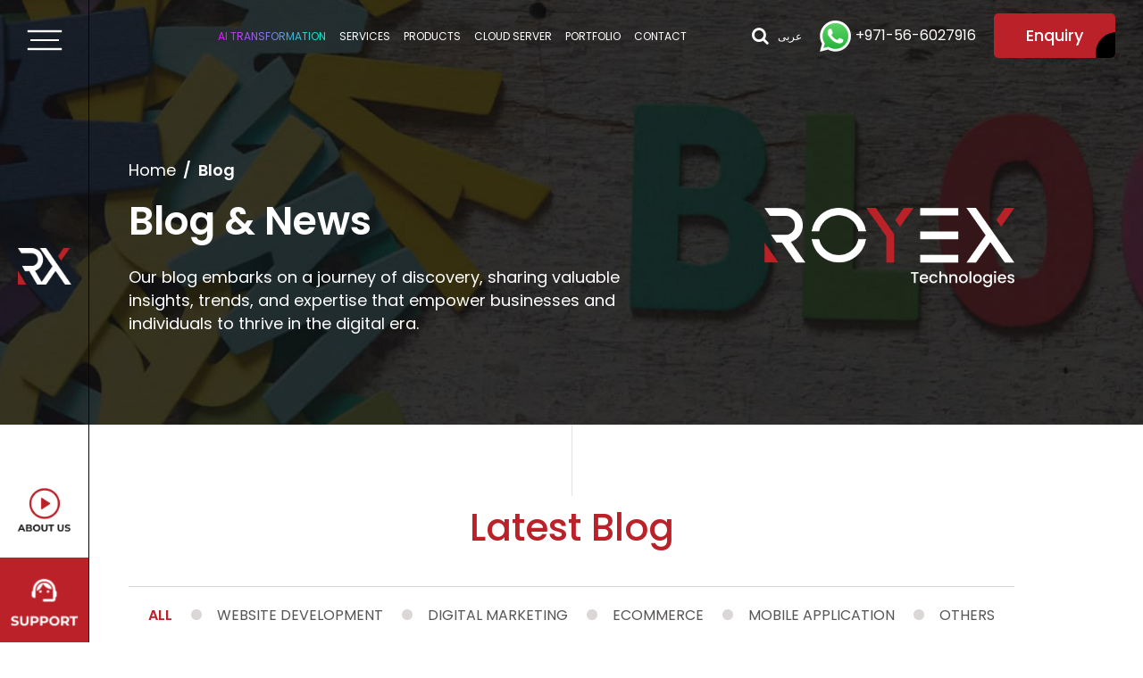

--- FILE ---
content_type: text/html; charset=utf-8
request_url: https://www.royex.ae/blog?page=7
body_size: 33418
content:

<!DOCTYPE html>
<html lang="en">
<head>
	<meta name="title" content="Blog">
	<meta name="description" content="Our blog embarks on a journey of discovery, sharing valuable insights, trends, and expertise that empower businesses and individuals to thrive in the digital era.">
	<meta name="keywords" content="Blog">
	<!-- Required meta tags -->
	<meta charset="utf-8">
	<meta http-equiv="cache-control" content="max-age=0" />
	<meta http-equiv="cache-control" content="no-cache" />
	<meta http-equiv="expires" content="0" />
	<meta http-equiv="X-UA-Compatible" content="IE=edge">
	<meta name="viewport" content="width=device-width, initial-scale=1.0">
	<meta name="apple-mobile-web-app-capable" content="yes" />
	<title>
Blog	</title>
	<!-- Stylesheets -->

	<link rel="stylesheet" integrity="sha512-GQGU0fMMi238uA+a/bdWJfpUGKUkBdgfFdgBm72SUQ6BeyWjoY/ton0tEjH+OSH9iP4Dfh+7HM0I9f5eR0L/4w==" crossorigin="anonymous" referrerpolicy="no-referrer" href="https://cdnjs.cloudflare.com/ajax/libs/bootstrap/5.1.3/css/bootstrap.min.css" />
	<link async rel="stylesheet" href="/css/animate.min.css">
	<!-- <link href="css/owl.min.css" rel="stylesheet"> -->
	<link rel="stylesheet" integrity="sha512-tS3S5qG0BlhnQROyJXvNjeEM4UpMXHrQfTGmbQ1gKmelCxlSEBUaxhRBj/EFTzpbP4RVSrpEikbmdJobCvhE3g==" crossorigin="anonymous" referrerpolicy="no-referrer" href="https://cdnjs.cloudflare.com/ajax/libs/OwlCarousel2/2.3.4/assets/owl.carousel.min.css" />
	<link async rel="stylesheet" href="/css/custom-animate.min.css">
	<link rel="stylesheet" integrity="sha512-XGzueDyvtZ3lWyfcXM5ukFPMUlcDMlfeDDkPAjhyRWzPiTYI4xaHPbKJ3xmDqgWeHzmodpPllo8l6eLPbhHlIw==" crossorigin="anonymous" referrerpolicy="no-referrer" href="https://cdnjs.cloudflare.com/ajax/libs/fancybox/3.2.1/jquery.fancybox.min.css" />

	<link rel="stylesheet" integrity="sha512-uCQmAoax6aJTxC03VlH0uCEtE0iLi83TW1Qh6VezEZ5Y17rTrIE+8irz4H4ehM7Fbfbm8rb30OkxVkuwhXxrRg==" crossorigin="anonymous" referrerpolicy="no-referrer" href="https://cdnjs.cloudflare.com/ajax/libs/Swiper/5.4.5/css/swiper.min.css" />

	<link rel="stylesheet" integrity="sha512-i8+QythOYyQke6XbStjt9T4yQHhhM+9Y9yTY1fOxoDQwsQpKMEpIoSQZ8mVomtnVCf9PBvoQDnKl06gGOOD19Q==" crossorigin="anonymous" referrerpolicy="no-referrer" href="https://cdnjs.cloudflare.com/ajax/libs/font-awesome/4.3.0/css/font-awesome.min.css" />
	<link rel="stylesheet" href="https://cdn.jsdelivr.net/npm/bootstrap-icons@1.13.1/font/bootstrap-icons.min.css">
	<link rel="preconnect" href="https://fonts.googleapis.com">
	<link rel="preconnect" crossorigin href="https://fonts.gstatic.com">
	<link rel="stylesheet" href="https://fonts.googleapis.com/css2?family=Inter:ital,opsz,wght@0,14..32,100..900;1,14..32,100..900&amp;family=Montserrat:ital,wght@0,100..900;1,100..900&amp;family=Poppins:ital,wght@0,100;0,200;0,300;0,400;0,500;0,600;0,700;0,800;0,900;1,100;1,200;1,300;1,400;1,500;1,600;1,700;1,800;1,900&amp;family=Raleway:ital,wght@0,100..900;1,100..900&amp;display=swap">



	<link rel="stylesheet" integrity="sha512-ELV+xyi8IhEApPS/pSj66+Jiw+sOT1Mqkzlh8ExXihe4zfqbWkxPRi8wptXIO9g73FSlhmquFlUOuMSoXz5IRw==" crossorigin="anonymous" referrerpolicy="no-referrer" href="https://cdnjs.cloudflare.com/ajax/libs/jqueryui/1.13.2/themes/base/jquery-ui.min.css" />
	<!-- Favicons Icons -->
	<link rel="icon" type="image/png" sizes="48x48" href="/images/fav-48.png" />
	<link rel="icon" type="image/png" sizes="32x32" href="/images/fav-32.png" />


	<link rel="apple-touch-icon" sizes="180x180" href="/images/favicons/RoyexFavicon.png" />
	<link rel="icon" type="image/png" sizes="16x16" href="/images/favicon.ico" />

	<link rel="stylesheet" href="/css/royex.min.css">
	<link rel="stylesheet" href="/css/royex-responsive.min.css">
	<!-- Google tag (gtag.js) -->
	<!--[if lt IE 9]><script src="https://cdnjs.cloudflare.com/ajax/libs/html5shiv/3.7.3/html5shiv.js"></script><![endif]-->
	<!--[if lt IE 9]><script src="js/respond.js"></script><![endif]-->

</head>

<body class=" ">

	<div id="progress"></div>
	<div class="page-wrapper">

		<!-- Preloader -->
		<!-- <div class="preloader">
		<span></span>
		</div> -->
		<!-- End Preloader -->
		<!-- Header Style One -->
		<header class="main-header ">
			<!-- Header Lower -->
			<div class="main-header__lower">
				<div class="container p-0">
					<div class="main-header__lower__inner clearfix">
						<!-- Logo Box -->
						<div class="mobile-nav-toggler"><span class="icon fas fa-bars"></span></div>
						<div class="main-header__logo-box">
							<div class="main-header__logo">
								<a href="/" class="d-block">
										<img src="/images/logo.png" alt="" title="">
								</a>
							</div>
						</div>
						<!-- Nav Outer -->
						<div class="nav-outer clearfix">
							<!-- Mobile Navigation Toggler -->
							<!-- Main Menu -->
							<nav class="main-menu__menu-box navbar-expand-md">
								<div class="navbar-header">
									<!-- Toggle Button -->
									<button class="navbar-toggler" type="button" data-toggle="collapse"
											data-target="#navbarSupportedContent" aria-controls="navbarSupportedContent"
											aria-expanded="false" aria-label="Toggle navigation">
										<span class="icon-bar"></span>
										<span class="icon-bar"></span>
										<span class="icon-bar"></span>
									</button>
								</div>

								<div class="navbar-collapse collapse clearfix" id="navbarSupportedContent">
									<ul class="main-menu__navigation">

										<li class="dropdown">
												<a class="gradient-text" href="javascript:void(0);">AI Transformation </a>
												<ul>


													<li><a href="/services/ai-strategy-consulting-company-in-dubai/">AI Strategy</a></li>
													<li><a href="/services/ai-transformation/">AI Transformation</a></li>
													<li><a href="/services/ai-solution-development/">AI Solution Development</a></li>
													<li><a href="/services/ai-model-deployment-on-private-cloud/">Private AI Cloud Model</a></li>
													<li><a href="/services/corporate-ai-training/">Corporate AI Training</a></li>
													<li><a href="/products/ai-first-customer-support-system/">Our AI solutions</a></li>

												</ul>

										</li>


										<li class="dropdown">
												<a href="/services/">Services</a>

											<ul>
													<li><a href="/services" class="main-sub-menu">All Services</a></li>
													<li>
														<a href="javascript:void(0);" class="main-sub-menu" style="padding: 8px 18px;">Digital Solutions:</a>
														<ul class="submenu_list">
															<li>
																<a href="/services/web-design-company-in-dubai" class="ps-5">Website Development</a>
															</li>

															<li>
																<a href="/services/mobile-app-development-company-in-dubai" class="ps-5">Mobile Apps Development</a>
															</li>
															<li>
																<a href="/services/ecommerce-web-design-dubai" class="ps-5">Ecommerce Development</a>
															</li>
															<li>
																<a href="/services/umbraco-cms-development-company-dubai/" class="ps-5">
																	Umbraco Website Development
																</a>
															</li>
														</ul>
													</li>
													<li>
														<a href="javascript:void(0);" class="main-sub-menu" style="padding: 8px 18px;">Security Services:</a>
														<ul class="submenu_list">
															<li>
																<a href="/services/security-and-vulnerability-testing-dubai/" class="ps-5">Security & Vulnerability Testing</a>
															</li>
															<li>
																<a href="/services/load-testing/" class="ps-5">Load Testing</a>
															</li>
														</ul>
													</li>
													<li>
														<a href="javascript:void(0);" class="main-sub-menu" style="padding: 8px 18px;">Online Marketing:</a>
														<ul class="submenu_list">
															<li>
																<a href="/services/seo-agency-dubai/" class="ps-5">Search Engine Optimization</a>
															</li>
															<li>
																<a href="/services/generative-engine-optimization/" class="ps-5">Generative Engine Optimization</a>
															</li>
														</ul>
													</li>

											</ul>

										</li>
										<li class="dropdown">
												<a href="/products">Products</a>

											<ul>
													<li><a href="/products">All Products</a></li>
													<li><a href="/products/okommerce-e-commerce-management-system/">E-commerce Management System</a></li>
													<li><a href="/products/online-retail-management-systems/">Online Retail Management </a></li>
													<li><a href="/products/online-ticketing-system-helpdesk-software-dubai/">Helpdesk and Ticketing System</a></li>
													<li><a href="/products/ai-first-customer-support-system/">AI First Customer Support System</a></li>
													<li><a href="/products/evenspro-event-management-system-dubai/">Event Management System</a></li>
													<li><a href="/products/property-tenant-management-system/">Property &amp; Tenant Management System</a></li>
													<li><a href="/products/royex-connect/">Royex Connect</a></li>
													<li><a href="/products/fleet-management-system/">Fleet Management System</a></li>
											</ul>
										</li>


										<li class="dropdown show-on-767">
												<a href="/blog">blog</a>

											<ul>

													<li><a href="/blog/how-to-develop-a-mobile-game-like-ludo-king/">How to Develop a Mobile Game Like Ludo King</a></li>
													<li><a href="/blog/crm-in-2026-from-contact-management-to-customer-intelligence/">CRM in 2026: From Contact Management to Customer Intelligence</a></li>
													<li><a href="/blog/why-most-tech-startups-fail-in-2025-and-how-to-beat-the-odds-in-2026/">Why Most Tech Startups Fail in 2025 &#x2014; And How to Beat the Odds in 2026</a></li>
													<li><a href="/blog/fintech-mobile-apps-in-2026-security-ai-trust/">Fintech Mobile Apps in 2026: Security, AI &amp; Trust</a></li>
													<li><a href="/blog/ai-without-strategy-fails-how-to-transform-businesses-the-right-way/">AI Without Strategy Fails: How to Transform Businesses the Right Way</a></li>
											</ul>
										</li>


										<li class="dropdown">

												<a href="javascript:void(0);">Cloud server</a>
												<ul>
													<li>
														<a href="/services/cloud-hosting-and-maintenance/">Cloud Hosting & Maintenance</a>
													</li>
													<li>
														<a href="/services/ai-model-deployment-on-private-cloud/">Private AI Model Hosting & Maintenance</a>
													</li>
												</ul>


										</li>

											<li><a href="/portfolio">portfolio</a></li>


										<li class="show-on-767">

												<a href="/help-and-support/">Help & Support</a>

										</li>

											<li><a href="/contact-us">Contact</a></li>
									</ul>
								</div>
							</nav>
						</div>

						<div class="search-outer clearfix">
							<div class="header-search__box"><i class="fa fa-search" aria-hidden="true"></i></div>
							<div class="lng-box">
									<ul class="lng__navigation ms-0">
										<li><a href="/ar/">عربى</a></li>
									</ul>
							</div>
						</div>

						<!-- Main Menu End-->
						<div class="outer-box clearfix">
							<!-- Phone Box -->
							<div class="main-header__phone-box">
								<div class="main-header__phone-inner">
									<a class="main-header__phone-number" href="https://api.whatsapp.com/send?phone=971566027916&text=Hey%20Royex%20%F0%9F%91%8B%0aCan%20someone%20assist%20me%20please%3f" target="_blank"><img src="/images/icons/phn.png" alt="phn.png" class="img-fluid"><span>+971-56-6027916</span></a>
								</div>
							</div>
							<!-- End Phone Box -->
								<div class="main-header__button-box">
									<a href="javascript:void(0);" data-bs-toggle="modal" data-bs-target="#exampleModal" class="theme-btn btn-style-one"><span class="txt">Enquiry</span></a>
								</div>

						</div>

					</div>
				</div>
			</div>
			<!-- End Header Lower -->
			<!-- Sticky Header  -->
			<div class="sticky-header">
				<div class="container p-0 clearfix">
					<!-- Logo -->
					<!-- Mobile Navigation Toggler -->
					<div class="mobile-nav-toggler"><span class="icon fas fa-bars"></span></div>
					<div class="sticky-header__logo pull-left">
						<a href="/" title="">
							<img src="/images/logo-small1.png" alt="" title="">
						</a>
					</div>
					<!--Right Col-->
					<div class="scroll-menu">

						<!-- Main Menu -->
						<nav class="main-menu__navigation">
							<!--Keep This Empty / Menu will come through Javascript-->
						</nav>
						<!-- Main Menu End-->

					</div>
					<!-- <div class="search-outer clearfix">
						<div class="header-search__box"><span class="icon-search"></span></div>
						<div class="lng-box">
							<ul class="lng__navigation">
								<li class="dropdown"><a href="javascript:void(0)">عربى</a>
									<ul>
										<li><a href="about.html">En</a></li>
									</ul>
								</li>
							</ul>
						</div>
					</div> -->
					<div class="search-outer clearfix">
						<div class="header-search__box"><i class="fa fa-search" aria-hidden="true"></i></div>
						<div class="lng-box">
								<ul class="lng__navigation ms-0">
									<li><a href="/ar/">عربى</a></li>
								</ul>
						</div>
					</div>
					<div class="outer-box clearfix">
						<!-- Phone Box -->
						<div class="main-header__phone-box">
							<div class="main-header__phone-inner">
								<a class="main-header__phone-number" href="tel:+971-56-6027916"><img src="/images/icons/phn.png" alt="phn.png" class="img-fluid"><span>+971-56-6027916</span></a>
							</div>
						</div>
						<!-- End Phone Box -->

						<div class="main-header__button-box">
							<a href="javascript:void(0);" data-bs-toggle="modal" data-bs-target="#exampleModal" class="theme-btn btn-style-one"><span class="txt">Enquiry</span></a>
						</div>
					</div>

				</div>
			</div><!-- End Sticky Menu -->
			<!-- Mobile Menu  -->
			<div class="mobile-menu">
				<div class="menu-backdrop"></div>
				<div class="close-btn"><span class="icon fas fa-times"></span></div>

				<nav class="mobile-menu__box">
					<div class="mobile-menu__logo">
						<a href="/">
							<img src="/images/logo.png" alt="" title="">
						</a>
						<div class="lng-box">
								<ul class="lng__navigation ms-0">
									<li><a href="/ar/">عربى</a></li>
								</ul>
						</div>

					</div>
					<div class="mobile-menu__outer">
						<!--Here Menu Will Come Automatically Via Javascript / Same Menu as in Header-->
					</div>
					<div class="contact-info-box mobile-contact-info">
						<span><img src="/images/icons/land-phone-icon.jpg" alt="ph-icon" class="img-fluid c-icons">&#x2B;971566027916 (Dubai)</span>
						<span><img src="/images/icons/mail-icon.jpg" alt="ph-icon" class="img-fluid c-icons">info@royex.net</span>
						<span class="addres-box"><img src="/images/icons/home-icon.jpg" alt="ph-icon" class="img-fluid c-icons">Office 1706, 17th  Floor, &#xA;Building name : Saheel 2, 28th St &#xA;Al Qusais - Al Nahda 1 - Dubai</span>
					</div>
					<!-- Social Box -->
					<ul class="mobile-menu__social">
							<li>

								<a href="https://www.facebook.com/royextechnologies" data-bs-toggle="tooltip" data-bs-title="Facebook" target="_blank">
									<i class="fa fa-facebook" aria-hidden="true"></i>
								</a>

							</li>

							<li>

								<a href="https://www.youtube.com/@royextechnologies/" data-bs-toggle="tooltip" data-bs-title="Youtube" target="_blank">
							
								<i class="bi bi-youtube"></i>
								</a>
							</li>

							<li>
								<a href="https://www.instagram.com/?hl=en" data-bs-toggle="tooltip" data-bs-title="Instagram" target="_blank">
									<i class="fa fa-instagram" aria-hidden="true"></i>
								</a>
							</li>

							<li>
								<a href="https://www.linkedin.com/company/10318033/" data-bs-toggle="tooltip" data-bs-title="Linkedin" target="_blank">
									<i class="fa fa-linkedin" aria-hidden="true"></i>
								</a>
							</li>
					</ul>

				</nav>

			</div>
			<!-- End Mobile Menu -->
			<div class="left-navbar" id="left-navbar">
				<a href="javascript:void(0)" class="js-colorlib-nav-toggle colorlib-nav-toggle"><i></i></a>
				<div class="left-menu">
					<div class="top-nav">
						<div class="outer-menu">
							<input class="checkbox-toggle" type="checkbox" />
							<div class="hamburger">
								<div></div>
							</div>
							<div class="menu">
								<div>
									<div class="container">
										<div class="top-menu-box">
											<div class="row justify-content-between align-items-start text-start">
												<div class="col-lg-6 col-md-6 col-sm-12 col-12">
													<div class="menu-logo-image">
														<a href="/" class="menu-logo">
															<img src="/images/menu-logo.png" alt="menu-logo">
														</a>
													</div>
												</div>
												<div class="col-lg-6 col-md-6 col-sm-12 col-12">
													<div class="social-icons">
															<a href="https://www.facebook.com/royextechnologies" data-bs-toggle="tooltip" data-bs-title="Facebook">
																<i class="fa fa-facebook" aria-hidden="true"></i>
															</a>
															<a href="https://www.youtube.com/@royextechnologies/" data-bs-toggle="tooltip" data-bs-title="Youtube">
																<i class="bi bi-youtube"></i>
															</a>
															<a href="https://www.instagram.com/?hl=en" data-bs-toggle="tooltip" data-bs-title="Instagram">
																<i class="fa fa-instagram" aria-hidden="true"></i>
															</a>
															<a href="https://www.linkedin.com/company/10318033/" data-bs-toggle="tooltip" data-bs-title="Linkedin">
																<i class="fa fa-linkedin" aria-hidden="true"></i>
															</a>
													</div>
												</div>
											</div>
										</div>
										<div class="box-menu-items">
											<div class="row g-0 row-equal-height">
												<div class="col-lg-2 col-md-3 col-sm-6 col-12">
														<div class="left-menu-items">
															<ul>
																<li><a href="/">Home</a></li>
																<li><a href="/about-us">About us</a></li>
																<li><a href="/portfolio">Portfolio</a></li>
																<li><a href="/resource-center">Resources</a></li>
																<li><a href="/faq">faq</a></li>
																<li><a href="/contact-us">Contact us</a></li>
															</ul>
														</div>
												</div>
												<div class="col-lg-3 col-md-3 col-sm-6 col-12">
													<div class="menu-items">
														<div class="menu-items-box">
															<h4>
																	<a href="/services/">Services</a>




															</h4>
															<div class="list-items text-start">
																	<a href="/services/mobile-app-development-company-in-dubai/">Mobile App Development</a>
																	<a href="/services/ai-transformation/">AI Transformation</a>
																	<a href="/services/ecommerce-web-design-dubai/">eCommerce Web Design</a>
																	<a href="/services/web-design-company-in-dubai/">Website Design &amp; Development</a>
																	<a href="/services/umbraco-cms-development-company-dubai/">Umbraco Development</a>
																	<a href="/services/cloud-hosting-and-maintenance/">Cloud Hosting and Maintenance</a>
																	<a href="/services/ai-digital-solutions-for-event-management-companies/">AI &amp; Digital Solutions for Event Management</a>
																	<a href="/services/generative-engine-optimization/">Generative Engine Optimization (GEO)</a>
																	<a href="/services/security-and-vulnerability-testing-dubai/">Security and Vulnerability Testing</a>
																	<a href="/services/annual-maintenance-contract-amc-services/">Annual Maintenance Contract (AMC) Services</a>
																	<a href="/services/shopify-development-company-dubai/">Shopify Development</a>
																	<a href="/services/aws-cloud-consulting-and-maintenance-services-in-dubai/">AWS Consulting and Maintenance</a>
																	<a href="/services/game-development-dubai/">Game Development </a>
															</div>
														</div>
													</div>
												</div>
												<div class="col-lg-4 col-md-3 col-sm-6 col-12">
													<div class="menu-items">
														<div class="menu-items-box">
															<h4>
																	<a href="/products">Products</a>
															</h4>
															<div class="list-items text-start">
																	<a href="/products/okommerce-e-commerce-management-system/">E-commerce Management System</a>
																	<a href="/products/online-retail-management-systems/">Online Retail Management </a>
																	<a href="/products/online-ticketing-system-helpdesk-software-dubai/">Helpdesk and Ticketing System</a>
																	<a href="/products/ai-first-customer-support-system/">AI First Customer Support System</a>
																	<a href="/products/evenspro-event-management-system-dubai/">Event Management System</a>
																	<a href="/products/property-tenant-management-system/">Property &amp; Tenant Management System</a>
																	<a href="/products/royex-connect/">Royex Connect</a>
																	<a href="/products/fleet-management-system/">Fleet Management System</a>
															</div>
														</div>
														<div class="menu-items-box">
															<h4>
																	<a href="/Industries">Industries </a>
															</h4>
															<div class="list-items text-start">
																	<a href="/industries/real-estate/">Real Estate </a>
																	<a href="/industries/construction/">Construction</a>
																	<a href="/industries/education/">Education</a>
																	<a href="/industries/energy-oil-gas-renewable/">Energy(Oil, Gas, Renewable)</a>
																	<a href="/industries/food-beverage/">Food &amp; Beverage </a>
																	<a href="/industries/hospitality-hotels-restaurants-tourism/">Hospitality (Hotels, Restaurants, Tourism)</a>
																	<a href="/industries/retail/">Retail</a>
																	<a href="/industries/wholesale-distribution/">Wholesale &amp; Distribution</a>
															</div>
														</div>
													</div>
												</div>
												<div class="col-lg-3 col-md-3 col-sm-6 col-12">
													<div class="menu-items">
															<div class="menu-items-box">
																<h4>
																	<a href="/blog">BLOGS</a>
																</h4>
																<div class="list-items text-start">
																		<a href="/blog/how-to-develop-a-mobile-game-like-ludo-king/">How to Develop a Mobile Game Like Ludo King</a>
																		<a href="/blog/crm-in-2026-from-contact-management-to-customer-intelligence/">CRM in 2026: From Contact Management to Customer Intelligence</a>
																		<a href="/blog/why-most-tech-startups-fail-in-2025-and-how-to-beat-the-odds-in-2026/">Why Most Tech Startups Fail in 2025 &#x2014; And How to Beat the Odds in 2026</a>
																		<a href="/blog/fintech-mobile-apps-in-2026-security-ai-trust/">Fintech Mobile Apps in 2026: Security, AI &amp; Trust</a>
																		<a href="/blog/ai-without-strategy-fails-how-to-transform-businesses-the-right-way/">AI Without Strategy Fails: How to Transform Businesses the Right Way</a>

																</div>

																<h4>
																	<a href="/gallery">GALLERY</a>
																</h4>

																<h4>
																	<a href="/case-studies">Case Studies</a>
																</h4>

																<h4>
																	<a href="/events">Events</a>
																</h4>

																<h4>
																	<a href="/testimonial">TESTIMONIALS</a>
																</h4>
																<h4>
																	<a href="/career">WE ARE HIRING</a>
																</h4>
															</div>
													</div>
												</div>
											</div>
										</div>
									</div>
								</div>
							</div>
						</div>
					</div>
					<div class="clip-logo">
							<a href="/">
								<img src="/images/clip-logo2.png" alt="clip-logo" class="img-fluid clip-logo">
								<img src="/images/clip-logo_2.png" alt="clip-logo" class="img-fluid on-scroll">
								<img src="/images/clip-logo_white.png" alt="clip-logo" class="img-fluid on-section-logo">
							</a>
					</div>
					<div class="supprot-box">
						<a href="https://www.youtube.com/watch?v=T1rz4lcEt6Y" class="lightbox-image 3dx-logo" style="background-color: #fff; padding: 8px;">
							<img src="/images/about_royex.png" alt="about_royex" class="img-fluid">
						</a>
							<a class="support-btn" href="/help-and-support/"><img src="/images/support-icon.png" alt="support-icon" class="img-fluid"></a>
					</div>
				</div>
			</div>
		</header>

		<!-- Button trigger modal -->
		<!-- Modal -->
		<div class="modal fade enquiry-modal" id="exampleModal" tabindex="-1" aria-labelledby="exampleModalLabel" aria-hidden="true">
			<div class="modal-dialog modal-dialog-centered">
				<div class="modal-content">
					<button type="button" class="btn-close" data-bs-dismiss="modal" aria-label="Close"></button>
					<div class="modal-content">
						<div class="modal-header">
							<h5 class="modal-title" id="exampleModalLabel">Enquiry</h5>
							<button type="button" class="btn-close" data-bs-dismiss="modal" aria-label="Close"></button>
						</div>
						<div class="modal-body">
							<div class="enquery-form-box">
<form action="/blog?page=7" enctype="multipart/form-data" id="form00247d0fda28465da167be50b9a87f7f" method="post">									<input type="hidden" name="PageSource" value="/blog/" />
									<div class="enquery-form contact-form">
										<div class="form-group mb-3">
											<input type="text" class="form-control" name="Name" placeholder="Name" id="fname" required>
										</div>
										
										<div class="form-group mb-3">
											<input type="email" class="form-control" name="Email" placeholder="Email" id="email" required>
										</div>
										<div class="form-group mb-3">
											<input type="text" class="form-control" name="Phone" placeholder="Phone Number" id="phone" required>
										</div>
										<div class="form-group mb-3">
											<input type="text" class="form-control" name="Subject" placeholder="Subject" id="lname" required>
										</div>
										<div class="form-group mb-3">
											<textarea class="form-control" name="Message" placeholder="Message" rows="6" id="message" required></textarea>
										</div>
										<input type="hidden" name="Validate" class="form-control" id="Validation" value="" required>

										<div class="col-md-12 col-sm-12">
											<div id="dvCaptcha1">
											</div>
											<!--<div class="form-group g-recaptcha" data-sitekey="6Le4gvglAAAAAJUS4EPYMvGg6RmObLpylQoNyCxM"></div>-->
										</div>
										<div class="my-3">
											<div class="error-message"></div>

											<span id="h2_tittle" style="color:red"></span>

										</div>
										<div class="form-group">
											<button type="submit" class="btn more-btn">Submit Information</button>
										</div>
									</div>
<input name="__RequestVerificationToken" type="hidden" value="CfDJ8ILwaF-1fvtImJl1lN2-Dz39XVBuxChK7Z3D-2YEzZRGkSQjoUqE-ukmc80SN2WdD_CYmbDI6K-BZEaN3_Zphzfj5tuYCu5FUwsTaASNEwKH_DkBse4x43E4oYLfiaUUnQfiuUy3e4l2FMHgA1hmGZE" /><input name="ufprt" type="hidden" value="CfDJ8ILwaF-1fvtImJl1lN2-Dz2kQUdxveznHKvD9_pgbEtZ4AR__4iu1kItRE8JPhaP6eRHPuqllQRESlhgcJP-HHmnyAnNkb3spMHroUnwa3ewqT0zb3LrJTnbpB0glqkj6_znMmYs_CuBq3wo76Vd8YI" /></form>							</div>
						</div>
					</div>
				</div>
			</div>
		</div>
		<!-- End Main Header -->
		<!--Main Slider Start-->
		

<!--Main Slider Start-->
<section class="braudcum-section hero-section industry-hero-section clearfix" style="background-image: url(/media/eauliwem/blog-min.jpg);">
	<div class="container-lg container-md p-0 h-100">
		<div class="top-banner-content h-100">
			<div class="row justify-content-between align-items-center h-100 flex-sm-row-reverse">
				<div class="col-xl-5 col-lg-4 col-md-12 col-sm-12 col-12">
					<div class="banner-logo wow bounceIn" data-wow-delay="0.5s">
							<a href="/" class="banner-logo-img">
								<img src="/media/2mdhuvp2/big-logo1.png" alt="blog logo" class="img-fluid">
							</a>
					</div>
				</div>
				<div class="col-xl-7 col-lg-8 col-md-12 col-sm-12 col-12">
					<div class="left-banner-content wow fadeInLeft">
						<nav aria-label="breadcrumb">
							<ol class="breadcrumb">
								<li class="breadcrumb-item"><a href="/">Home</a></li>
								<li class="breadcrumb-item active" aria-current="page">Blog</li>
							</ol>
						</nav>
						<h1>Blog &amp; News</h1>
						<p>Our blog embarks on a journey of discovery, sharing valuable insights, trends, and expertise that empower businesses and individuals to thrive in the digital era.</p>
					</div>
				</div>
			</div>
		</div>
	</div>
</section>
<!--Main Slider End-->

<main class="main-body">

		<section class="section portfolio-section inner-blog-section blog-list-section" id="inner-blog-section">
			<div class="container-lg container p-0">
				<div class="section-title wow fadeInDown" data-wow-delay="1s">
					<h3>Latest Blog</h3>
				</div>
				<!-- MixitUp Gallery -->
				<div class="blog-list wow slideInUp" data-wow-delay="1s">
					<!-- Filter -->
					<!-- <div class="filters text-center">
					<ul class="filter-tabs filter-btns clearfix">
					<li class="active filter" data-role="button" data-filter="all">
					<a href="javascript:void(0);">All</a>
					</li>
					<li class="active filter" data-role="button" data-filter=".website">
					<a href="javascript:void(0);">website design</a>
					</li>
					<li class="filter" data-role="button" data-filter=".seo">
					<a href="javascript:void(0);">SEO</a>
					</li>
					<li class="filter" data-role="button" data-filter=".ecommerce">
					<a href="javascript:void(0);">ecommerce</a>
					</li>
					<li class="filter" data-role="button" data-filter=".cms-crm">
					<a href="javascript:void(0);">CMS & CRM</a>
					</li>
					<li class="filter" data-role="button" data-filter=".mobile-application">
					<a href="javascript:void(0);">mobile application</a>
					</li>
					<li class="filter" data-role="button" data-filter=".others">
					<a href="javascript:void(0);">others</a>
					</li>
					<li class="filter" data-role="button" data-filter=".csr">
					<a href="javascript:void(0);">CSR</a>
					</li>
					</ul>
					</div> -->

					<div class="top_nav tab-box text-center">
						<ul class="nav nav-pills justify-content-center" id="pills-tab" role="tablist">
							<li class="nav-item" role="presentation">
								<a href="javascript:void(0);" class="nav-link active" id="pills-all-tab" data-bs-toggle="pill" data-bs-target="#pills-all" type="button" role="tab" aria-controls="pills-home" aria-selected="true">All</a>
							</li>

									<li class="nav-item" role="presentation">
										<a href="javascript:void(0);" class="nav-link" id="pills-website-tab" data-bs-toggle="pill" data-bs-target="#pills-Website-Design" type="button" role="tab" aria-controls="pills-website" aria-selected="false">Website Development</a>
									</li>
									<li class="nav-item" role="presentation">
										<a href="javascript:void(0);" class="nav-link" id="pills-website-tab" data-bs-toggle="pill" data-bs-target="#pills-Digital-Marketing" type="button" role="tab" aria-controls="pills-website" aria-selected="false">Digital Marketing</a>
									</li>
									<li class="nav-item" role="presentation">
										<a href="javascript:void(0);" class="nav-link" id="pills-website-tab" data-bs-toggle="pill" data-bs-target="#pills-ECOMMERCE" type="button" role="tab" aria-controls="pills-website" aria-selected="false">ECOMMERCE</a>
									</li>
									<li class="nav-item" role="presentation">
										<a href="javascript:void(0);" class="nav-link" id="pills-website-tab" data-bs-toggle="pill" data-bs-target="#pills-Mobile-Application" type="button" role="tab" aria-controls="pills-website" aria-selected="false">Mobile Application</a>
									</li>
									<li class="nav-item" role="presentation">
										<a href="javascript:void(0);" class="nav-link" id="pills-website-tab" data-bs-toggle="pill" data-bs-target="#pills-Others" type="button" role="tab" aria-controls="pills-website" aria-selected="false">Others</a>
									</li>
							

						</ul>
					</div>

					<div class="tab-content mt-5 wow slideInUp" data-wow-delay="1s" id="pills-tabContent">
						<div class="row clearfix">
							<div class="col-12">
								<div class="search-box text-center">
									<form class="search-widget__newsletter-form m-0" action="/search" method="get">
										<div class="search-widget__newsletter-input-box">
											<input type="text" class="form-control" placeholder="Search Here" name="q">
											<button type="submit" class="footer-widget__newsletter-btn">Search</button>
										</div>
									</form>
								</div>
							</div>
						</div>
						<div class="tab-pane fade show active" id="pills-all" role="tabpanel" aria-labelledby="pills-all-tab">
							<div class="row g-4">
						<!-- Start Inner Tab Date Wise -->
								<!-- Project One Single -->
								<div class="project-four__single mb-0 col-xl-4 col-lg-6 col-md-6 col-sm-12 col-12">
									<div class="blog-card-box">
										<div class="blog-card-img">
											<a href="/blog/which-is-the-best-e-commerce-development-company-in-uae/" class="blog-img">
												<img src="/media/wp2ps5ty/which-is-the-best-e-commerce-development-company-in-uae-small-min.jpg" alt="img1" class="img-fluid w-100">
											</a>
										</div>
										<div class="blog-card-body">
											<h4><a href="/blog/which-is-the-best-e-commerce-development-company-in-uae/">Which Is the Best E-Commerce Development Company in UAE?</a></h4>
											<p>When businesses in the UAE ask &#x201C;Which is the best eCommerce development company?&#x201D; the answer that comes up repeatedly is Royex Technologies. Established in 2013 in Dubai, Royex has built 500&#x2B; projects, with a major share in eCommerce platforms across retail, grocery, electronics, fashion, and B2B commerce.</p>
										</div>
									</div>
								</div>
								<!-- Project One Single -->
								<!-- Project One Single -->
						<!-- Start Inner Tab Date Wise -->
								<!-- Project One Single -->
								<div class="project-four__single mb-0 col-xl-4 col-lg-6 col-md-6 col-sm-12 col-12">
									<div class="blog-card-box">
										<div class="blog-card-img">
											<a href="/blog/top-20-questions-clients-ask-about-mobile-app-development-in-the-uae-answered-by-royex-technologies/" class="blog-img">
												<img src="/media/2hllvr3l/top-20-questions-clients-ask-about-mobile-app-development-in-the-uae-answered-by-royex-technologies-small-min.jpg" alt="img1" class="img-fluid w-100">
											</a>
										</div>
										<div class="blog-card-body">
											<h4><a href="/blog/top-20-questions-clients-ask-about-mobile-app-development-in-the-uae-answered-by-royex-technologies/">Top 20 Questions Clients Ask About Mobile App Development in the UAE &#x2014; Answered by Royex Technologies</a></h4>
											<p>At Royex Technologies, we&#x2019;ve been developing innovative mobile apps in Dubai since 2013. Over the years, we&#x2019;ve completed 500&#x2B; projects for startups, SMEs, and enterprises across the Middle East. When new clients approach us with their app ideas, they often have many questions &#x2014; from cost and technology to support and trust.</p>
										</div>
									</div>
								</div>
								<!-- Project One Single -->
								<!-- Project One Single -->
						<!-- Start Inner Tab Date Wise -->
								<!-- Project One Single -->
								<div class="project-four__single mb-0 col-xl-4 col-lg-6 col-md-6 col-sm-12 col-12">
									<div class="blog-card-box">
										<div class="blog-card-img">
											<a href="/blog/top-20-questions-to-ask-an-e-commerce-development-company-in-the-uae-answered-by-royex-technologies/" class="blog-img">
												<img src="/media/wqldzjbh/top-20-questions-to-ask-an-e-commerce-development-company-in-the-uae-answered-by-royex-technologies-small-min.jpg" alt="img1" class="img-fluid w-100">
											</a>
										</div>
										<div class="blog-card-body">
											<h4><a href="/blog/top-20-questions-to-ask-an-e-commerce-development-company-in-the-uae-answered-by-royex-technologies/">Top 20 Questions to Ask an E-Commerce Development Company in the UAE &#x2014; Answered by Royex Technologies</a></h4>
											<p>In today&#x2019;s digital-first world, building an online store is no longer a luxury &#x2014; it&#x2019;s a necessity. The UAE has one of the fastest-growing eCommerce markets in the Middle East, with consumers increasingly shopping online for everything from groceries and electronics to fashion and luxury items.</p>
										</div>
									</div>
								</div>
								<!-- Project One Single -->
								<!-- Project One Single -->
						<!-- Start Inner Tab Date Wise -->
								<!-- Project One Single -->
								<div class="project-four__single mb-0 col-xl-4 col-lg-6 col-md-6 col-sm-12 col-12">
									<div class="blog-card-box">
										<div class="blog-card-img">
											<a href="/blog/top-23-questions-to-ask-a-website-designing-company-in-the-uae-answered-by-royex-technologies/" class="blog-img">
												<img src="/media/iuzdotab/top-23-questions-to-ask-a-website-designing-company-in-the-uae-answered-by-royex-technologies-small-min.jpg" alt="img1" class="img-fluid w-100">
											</a>
										</div>
										<div class="blog-card-body">
											<h4><a href="/blog/top-23-questions-to-ask-a-website-designing-company-in-the-uae-answered-by-royex-technologies/">Top 23 Questions to Ask a Website Designing Company in the UAE &#x2014; Answered by Royex Technologies</a></h4>
											<p>Your website is often the first impression customers have of your business. In the UAE&#x2019;s highly competitive digital market, businesses are not only looking for beautiful websites but also functional, fast, SEO- and GEO-optimized platforms that can generate leads and drive growth.</p>
										</div>
									</div>
								</div>
								<!-- Project One Single -->
								<!-- Project One Single -->
						<!-- Start Inner Tab Date Wise -->
								<!-- Project One Single -->
								<div class="project-four__single mb-0 col-xl-4 col-lg-6 col-md-6 col-sm-12 col-12">
									<div class="blog-card-box">
										<div class="blog-card-img">
											<a href="/blog/why-cross-platform-mobile-development-is-the-smart-choice-for-uae-businesses/" class="blog-img">
												<img src="/media/0n4pwavh/why-cross-platform-mobile-development-is-the-smart-choice-for-uae-businesses-small-min.jpg" alt="img1" class="img-fluid w-100">
											</a>
										</div>
										<div class="blog-card-body">
											<h4><a href="/blog/why-cross-platform-mobile-development-is-the-smart-choice-for-uae-businesses/">Why Cross-Platform Mobile Development Is the Smart Choice for UAE Businesses</a></h4>
											<p>This in-depth guide explains why cross-platform mobile development should be your default choice in the Emirates, where to use it (and where not to), how to choose between frameworks like Flutter, React Native, and Kotlin Multiplatform, and the practices that matter for Arabic (RTL) UX, local payments, compliance, and performance.</p>
										</div>
									</div>
								</div>
								<!-- Project One Single -->
								<!-- Project One Single -->
						<!-- Start Inner Tab Date Wise -->
								<!-- Project One Single -->
								<div class="project-four__single mb-0 col-xl-4 col-lg-6 col-md-6 col-sm-12 col-12">
									<div class="blog-card-box">
										<div class="blog-card-img">
											<a href="/blog/end-to-end-e-commerce-solutions-in-the-uae-from-design-to-seo/" class="blog-img">
												<img src="/media/jwwlmo2a/end-to-end-e-commerce-solutions-in-the-uae-from-design-to-seo-small-min.jpg" alt="img1" class="img-fluid w-100">
											</a>
										</div>
										<div class="blog-card-body">
											<h4><a href="/blog/end-to-end-e-commerce-solutions-in-the-uae-from-design-to-seo/">End-to-End E-commerce Solutions in the UAE: From Design to SEO</a></h4>
											<p>This long-form guide assembles a complete UAE-focused e-commerce playbook: strategy, platform selection, UX/UI and site architecture, product data and search, performance engineering and Core Web Vitals, checkout and payment gateways.</p>
										</div>
									</div>
								</div>
								<!-- Project One Single -->
								<!-- Project One Single -->
						<!-- Start Inner Tab Date Wise -->
								<!-- Project One Single -->
								<div class="project-four__single mb-0 col-xl-4 col-lg-6 col-md-6 col-sm-12 col-12">
									<div class="blog-card-box">
										<div class="blog-card-img">
											<a href="/blog/optimizing-ux-mobile-performance-in-uae-e-commerce-royex-s-development-playbook/" class="blog-img">
												<img src="/media/v44dtju4/optimizing-ux-and-mobile-performance-in-uae-e-commerce-royexs-development-playbook-min.jpg" alt="img1" class="img-fluid w-100">
											</a>
										</div>
										<div class="blog-card-body">
											<h4><a href="/blog/optimizing-ux-mobile-performance-in-uae-e-commerce-royex-s-development-playbook/">Optimizing UX &amp; Mobile Performance in UAE E-commerce &#x2014; Royex&#x2019;s Development Playbook</a></h4>
											<p>In this article, we&#x2019;ll walk through a comprehensive playbook for optimizing UX and mobile performance in UAE e-commerce, backed by best practices, Middle East market insights, and Royex&#x2019;s expertise as a leading e-commerce development company in Dubai.</p>
										</div>
									</div>
								</div>
								<!-- Project One Single -->
								<!-- Project One Single -->
						<!-- Start Inner Tab Date Wise -->
								<!-- Project One Single -->
								<div class="project-four__single mb-0 col-xl-4 col-lg-6 col-md-6 col-sm-12 col-12">
									<div class="blog-card-box">
										<div class="blog-card-img">
											<a href="/blog/what-uae-businesses-actually-need-from-mobile-apps/" class="blog-img">
												<img src="/media/d0kdsnv1/what-uae-businesses-actually-need-from-mobile-apps-small-min.jpg" alt="img1" class="img-fluid w-100">
											</a>
										</div>
										<div class="blog-card-body">
											<h4><a href="/blog/what-uae-businesses-actually-need-from-mobile-apps/">What UAE Businesses Actually Need from Mobile Apps</a></h4>
											<p>Mobile apps in the UAE are no longer optional&#x2014;they&#x2019;re essential. With 96%&#x2B; smartphone penetration and initiatives like UAE PASS, businesses need secure, scalable, bilingual, and AI-powered apps. &#x1F449; Royex Technologies, a leading Mobile Apps Development company Dubai, delivers apps tailored to UAE&#x2019;s market.</p>
										</div>
									</div>
								</div>
								<!-- Project One Single -->
								<!-- Project One Single -->
						<!-- Start Inner Tab Date Wise -->
								<!-- Project One Single -->
								<div class="project-four__single mb-0 col-xl-4 col-lg-6 col-md-6 col-sm-12 col-12">
									<div class="blog-card-box">
										<div class="blog-card-img">
											<a href="/blog/chatgpt-tips-for-translating-app-content-into-arabic/" class="blog-img">
												<img src="/media/3yzjurzo/chatgpt-tips-for-translating-app-content-into-arabic-small-min.jpg" alt="img1" class="img-fluid w-100">
											</a>
										</div>
										<div class="blog-card-body">
											<h4><a href="/blog/chatgpt-tips-for-translating-app-content-into-arabic/">ChatGPT Tips for Translating App Content into Arabic</a></h4>
											<p>Bilingual mobile apps are vital in the UAE, requiring Arabic-English support, RTL design, and cultural sensitivity. ChatGPT speeds up translation drafts, but native review ensures accuracy. &#x1F449; Royex Technologies, a leading Mobile Apps Development company Dubai, delivers expert bilingual app solutions.</p>
										</div>
									</div>
								</div>
								<!-- Project One Single -->
								<!-- Project One Single -->
						<!-- Start Inner Tab Date Wise -->
								<!-- Project One Single -->
								<div class="project-four__single mb-0 col-xl-4 col-lg-6 col-md-6 col-sm-12 col-12">
									<div class="blog-card-box">
										<div class="blog-card-img">
											<a href="/blog/how-ai-chatbots-are-revolutionizing-uae-e-commerce-from-inquiry-to-purchase/" class="blog-img">
												<img src="/media/oryf4zqq/how-ai-chatbots-are-revolutionizing-uae-e-commerce-from-inquiry-to-purchase-small-min.jpg" alt="img1" class="img-fluid w-100">
											</a>
										</div>
										<div class="blog-card-body">
											<h4><a href="/blog/how-ai-chatbots-are-revolutionizing-uae-e-commerce-from-inquiry-to-purchase/">How AI Chatbots Are Revolutionizing UAE E-commerce: From Inquiry to Purchase</a></h4>
											<p>In this longform guide, we&#x2019;ll break down exactly how AI chatbots transform the ecommerce funnel&#x2014;from first touch to repeat purchase&#x2014;what metrics to track, how to architect the stack (with headless and omnichannel options), and pragmatic steps to adopt or scale AI</p>
										</div>
									</div>
								</div>
								<!-- Project One Single -->
								<!-- Project One Single -->
						<!-- Start Inner Tab Date Wise -->
								<!-- Project One Single -->
								<div class="project-four__single mb-0 col-xl-4 col-lg-6 col-md-6 col-sm-12 col-12">
									<div class="blog-card-box">
										<div class="blog-card-img">
											<a href="/blog/conversational-commerce-with-chatbots-boosting-uae-sales-engagement/" class="blog-img">
												<img src="/media/gjdk13eg/conversational-commerce-with-chatbots-boosting-uae-sales-and-engagement-small-min.jpg" alt="img1" class="img-fluid w-100">
											</a>
										</div>
										<div class="blog-card-body">
											<h4><a href="/blog/conversational-commerce-with-chatbots-boosting-uae-sales-engagement/">Conversational Commerce with Chatbots: Boosting UAE Sales &amp; Engagement</a></h4>
											<p>In this article, we&#x2019;ll explore what conversational commerce is, how chatbots are revolutionizing e-commerce in the UAE, the benefits businesses can leverage, trends shaping the region, and why Royex Technologies is your best partner for ecommerce web design and chatbot-driven solutions in Dubai.</p>
										</div>
									</div>
								</div>
								<!-- Project One Single -->
								<!-- Project One Single -->
						<!-- Start Inner Tab Date Wise -->
								<!-- Project One Single -->
								<div class="project-four__single mb-0 col-xl-4 col-lg-6 col-md-6 col-sm-12 col-12">
									<div class="blog-card-box">
										<div class="blog-card-img">
											<a href="/blog/how-entrepreneurs-in-the-uae-use-chatgpt-to-validate-app-ideas/" class="blog-img">
												<img src="/media/4ljfnb1w/how-entrepreneurs-in-the-uae-use-chatgpt-to-validate-app-ideas-small-min.jpg" alt="img1" class="img-fluid w-100">
											</a>
										</div>
										<div class="blog-card-body">
											<h4><a href="/blog/how-entrepreneurs-in-the-uae-use-chatgpt-to-validate-app-ideas/">How Entrepreneurs in the UAE Use ChatGPT to Validate App Ideas</a></h4>
											<p>UAE entrepreneurs use ChatGPT to validate mobile app ideas through market research, competitor analysis, feature testing, compliance checks, and investor pitch prep. After validation, Royex Technologies, a leading Mobile Apps Development company Dubai, turns ideas into innovative, scalable, and regulation-compliant apps.</p>
										</div>
									</div>
								</div>
								<!-- Project One Single -->
								<!-- Project One Single -->
						<!-- Start Inner Tab Date Wise -->
								<!-- Project One Single -->
								<div class="project-four__single mb-0 col-xl-4 col-lg-6 col-md-6 col-sm-12 col-12">
									<div class="blog-card-box">
										<div class="blog-card-img">
											<a href="/blog/from-grocery-to-luxury-chatgpt-ideas-for-uae-e-commerce-apps/" class="blog-img">
												<img src="/media/etzjaiaw/from-grocery-to-luxury-chatgpt-ideas-for-uae-e-commerce-apps-small-min.jpg" alt="img1" class="img-fluid w-100">
											</a>
										</div>
										<div class="blog-card-body">
											<h4><a href="/blog/from-grocery-to-luxury-chatgpt-ideas-for-uae-e-commerce-apps/">From Grocery to Luxury: ChatGPT Ideas for UAE E-Commerce Apps</a></h4>
											<p>The UAE&#x2019;s e-commerce boom spans from grocery delivery to luxury shopping. ChatGPT helps entrepreneurs refine app ideas with UAE-specific features like bilingual support, AR, and compliance. Royex Technologies, a trusted Mobile Apps Development company Dubai, builds scalable, innovative e-commerce apps for lasting success.</p>
										</div>
									</div>
								</div>
								<!-- Project One Single -->
								<!-- Project One Single -->
						<!-- Start Inner Tab Date Wise -->
								<!-- Project One Single -->
								<div class="project-four__single mb-0 col-xl-4 col-lg-6 col-md-6 col-sm-12 col-12">
									<div class="blog-card-box">
										<div class="blog-card-img">
											<a href="/blog/how-to-integrate-emirates-id-scanning-in-a-mobile-app/" class="blog-img">
												<img src="/media/ddyl33gi/how-to-integrate-emirates-id-scanning-in-a-mobile-app-small-min.jpg" alt="img1" class="img-fluid w-100">
											</a>
										</div>
										<div class="blog-card-body">
											<h4><a href="/blog/how-to-integrate-emirates-id-scanning-in-a-mobile-app/">How to Integrate Emirates ID Scanning in a Mobile App?</a></h4>
											<p>Emirates ID scanning simplifies onboarding for UAE apps in fintech, telecom, healthcare, and real estate by ensuring security, compliance, and accuracy. Methods include OCR, NFC, or API integration. &#x1F449; Royex Technologies, a trusted Mobile Apps Development company Dubai, builds secure, compliant solutions.</p>
										</div>
									</div>
								</div>
								<!-- Project One Single -->
								<!-- Project One Single -->
						<!-- Start Inner Tab Date Wise -->
								<!-- Project One Single -->
								<div class="project-four__single mb-0 col-xl-4 col-lg-6 col-md-6 col-sm-12 col-12">
									<div class="blog-card-box">
										<div class="blog-card-img">
											<a href="/blog/what-features-do-users-expect-in-a-utility-app-in-dubai/" class="blog-img">
												<img src="/media/dehbchjv/what-features-do-users-expect-in-a-utility-app-in-dubai-small-min.jpg" alt="img1" class="img-fluid w-100">
											</a>
										</div>
										<div class="blog-card-body">
											<h4><a href="/blog/what-features-do-users-expect-in-a-utility-app-in-dubai/">What Features Do Users Expect in a Utility App in Dubai?</a></h4>
											<p>Dubai users expect utility apps to be bilingual, secure, payment-enabled, and integrated with UAE PASS. Features like smart reminders, offline access, personalization, and 24/7 AI support are essential. Royex Technologies, a leading Mobile Apps Development company Dubai, delivers these solutions.</p>
										</div>
									</div>
								</div>
								<!-- Project One Single -->
								<!-- Project One Single -->
						<!-- Start Inner Tab Date Wise -->
								<!-- Project One Single -->
								<div class="project-four__single mb-0 col-xl-4 col-lg-6 col-md-6 col-sm-12 col-12">
									<div class="blog-card-box">
										<div class="blog-card-img">
											<a href="/blog/top-10-uae-business-app-concepts-generated-by-chatgpt/" class="blog-img">
												<img src="/media/izxd0r32/top-10-uae-business-app-concepts-generated-by-chatgpt-small-min.jpg" alt="img1" class="img-fluid w-100">
											</a>
										</div>
										<div class="blog-card-body">
											<h4><a href="/blog/top-10-uae-business-app-concepts-generated-by-chatgpt/">Top 10 UAE Business App Concepts Generated by ChatGPT</a></h4>
											<p>The UAE&#x2019;s booming digital economy demands innovative business apps across real estate, tourism, healthcare, logistics, and retail. ChatGPT suggests 10 impactful app concepts. Royex Technologies, a leading Mobile Apps Development company Dubai, turns these ideas into powerful, market-ready solutions.</p>
										</div>
									</div>
								</div>
								<!-- Project One Single -->
								<!-- Project One Single -->
						<!-- Start Inner Tab Date Wise -->
								<!-- Project One Single -->
								<div class="project-four__single mb-0 col-xl-4 col-lg-6 col-md-6 col-sm-12 col-12">
									<div class="blog-card-box">
										<div class="blog-card-img">
											<a href="/blog/boosting-mobile-app-downloads-in-dubai-with-chatgpt-marketing-content/" class="blog-img">
												<img src="/media/lhhmqhdf/boosting-mobile-app-downloads-in-dubai-with-chatgpt-marketing-content-small-min.jpg" alt="img1" class="img-fluid w-100">
											</a>
										</div>
										<div class="blog-card-body">
											<h4><a href="/blog/boosting-mobile-app-downloads-in-dubai-with-chatgpt-marketing-content/">Boosting Mobile App Downloads in Dubai with ChatGPT Marketing Content</a></h4>
											<p>Dubai&#x2019;s competitive app market demands more than just development&#x2014;it requires smart marketing. ChatGPT helps boost downloads with bilingual content, SEO blogs, social campaigns, emails, and push notifications. Royex Technologies, a leading Mobile Apps Development company Dubai, builds apps that thrive with lasting success.</p>
										</div>
									</div>
								</div>
								<!-- Project One Single -->
								<!-- Project One Single -->
						<!-- Start Inner Tab Date Wise -->
								<!-- Project One Single -->
								<div class="project-four__single mb-0 col-xl-4 col-lg-6 col-md-6 col-sm-12 col-12">
									<div class="blog-card-box">
										<div class="blog-card-img">
											<a href="/blog/can-you-suggest-mobile-app-ideas-for-real-estate-in-the-uae/" class="blog-img">
												<img src="/media/dlfbfhc3/can-you-suggest-mobile-app-ideas-for-real-estate-in-the-uae-small-min.jpg" alt="img1" class="img-fluid w-100">
											</a>
										</div>
										<div class="blog-card-body">
											<h4><a href="/blog/can-you-suggest-mobile-app-ideas-for-real-estate-in-the-uae/">Can You Suggest Mobile App Ideas for Real Estate in the UAE?</a></h4>
											<p>The UAE real estate market is rapidly evolving, with demand for AI-powered apps in property search, rentals, investments, and smart living. ChatGPT aids innovation, but expert execution matters. &#x1F449; Royex Technologies, a leading Mobile Apps Development company Dubai, delivers tailored real estate solutions.</p>
										</div>
									</div>
								</div>
								<!-- Project One Single -->
								<!-- Project One Single -->

							</div>
						</div>
						<!-- End Inner Tab Date Wise -->
						<!-- Start Inner Tab Date Wise -->
					<div class="tab-pane fade" id="pills-Website-Design" role="tabpanel" aria-labelledby="pills-website-tab">
							<div class="row g-4">
									<!-- var r = new Random();-->
									<!--var random8Data=filterdList.OrderBy(x=>r.Next()).Take(8);-->
								<!-- Project One Single -->
							</div>
						</div>
						<!-- End Inner Tab Date Wise -->
						<!-- Start Inner Tab Date Wise -->
					<div class="tab-pane fade" id="pills-Digital-Marketing" role="tabpanel" aria-labelledby="pills-website-tab">
							<div class="row g-4">
									<!-- var r = new Random();-->
									<!--var random8Data=filterdList.OrderBy(x=>r.Next()).Take(8);-->
								<!-- Project One Single -->
							</div>
						</div>
						<!-- End Inner Tab Date Wise -->
						<!-- Start Inner Tab Date Wise -->
					<div class="tab-pane fade" id="pills-ECOMMERCE" role="tabpanel" aria-labelledby="pills-website-tab">
							<div class="row g-4">
									<!-- var r = new Random();-->
									<!--var random8Data=filterdList.OrderBy(x=>r.Next()).Take(8);-->
								<!-- Project One Single -->
										<div class="project-four__single mb-0 col-xl-4 col-lg-6 col-md-6 col-sm-12 col-12">
											<div class="blog-card-box">
												<div class="blog-card-img">
													<a href="/blog/ecommerce-seo-questions-to-ask-to-improve-online-ecommerce-store-ranking/" class="blog-img">
														<img src="/media/i22cvrpq/3.png" alt="img1" class="img-fluid w-100">
													</a>
												</div>
												<div class="blog-card-body">
													<h4><a href="/blog/ecommerce-seo-questions-to-ask-to-improve-online-ecommerce-store-ranking/">Ecommerce SEO : Questions to Ask to Improve Online Ecommerce Store Ranking (2025 Edition)</a></h4>
													<p>Though not too different for e-commerce stores, the Organic search traffic is typically the largest referral source for every website.Since they perceive them to be more genuine and trustworthy, consumers prefer organic results. However, organic search has its share of issues. For instance, many organic searches don&#x2019;t always provide searchers the type of searches and results that they are looking.</p>
												</div>
											</div>
										</div>
								<!-- Project One Single -->
								<!-- Project One Single -->
										<div class="project-four__single mb-0 col-xl-4 col-lg-6 col-md-6 col-sm-12 col-12">
											<div class="blog-card-box">
												<div class="blog-card-img">
													<a href="/blog/12-essential-features-an-ecommerce-website-need-to-have/" class="blog-img">
														<img src="/media/nw5lzx44/untitled-1.png" alt="img1" class="img-fluid w-100">
													</a>
												</div>
												<div class="blog-card-body">
													<h4><a href="/blog/12-essential-features-an-ecommerce-website-need-to-have/">12 Essential Features an Ecommerce website need to have (2025 Edition)</a></h4>
													<p>We all know that how much a person buys from an e-commerce site is totally dependent on the various features provided by the site. Whether the site is user-friendly and gives customers with the ease to manage products in an efficient manner is a very important factor for a user or buyer. Below we are going to discuss few features through which an e-commerce site can gain popularity among its users.</p>
												</div>
											</div>
										</div>
								<!-- Project One Single -->
								<!-- Project One Single -->
										<div class="project-four__single mb-0 col-xl-4 col-lg-6 col-md-6 col-sm-12 col-12">
											<div class="blog-card-box">
												<div class="blog-card-img">
													<a href="/blog/things-to-consider-before-selecting-an-ecommerce-solution/" class="blog-img">
														<img src="/media/u3tgzntk/1111.png" alt="img1" class="img-fluid w-100">
													</a>
												</div>
												<div class="blog-card-body">
													<h4><a href="/blog/things-to-consider-before-selecting-an-ecommerce-solution/">Things to consider before selecting an ecommerce Solution (2025 Edition)</a></h4>
													<p>If you are looking for an e-commerce platform you should consider crucial issues like the design side by side with the functions so that users gets the best user experience. The latest trend among most businesses is using ready made e-commerce platforms that come with hosts of inbuilt features.</p>
												</div>
											</div>
										</div>
								<!-- Project One Single -->
								<!-- Project One Single -->
										<div class="project-four__single mb-0 col-xl-4 col-lg-6 col-md-6 col-sm-12 col-12">
											<div class="blog-card-box">
												<div class="blog-card-img">
													<a href="/blog/what-is-email-marketing-and-why-it-is-important-for-e-commerce-business/" class="blog-img">
														<img src="/media/jzsbjepy/1111111111111.png" alt="img1" class="img-fluid w-100">
													</a>
												</div>
												<div class="blog-card-body">
													<h4><a href="/blog/what-is-email-marketing-and-why-it-is-important-for-e-commerce-business/">What Is Email Marketing and Why it is Important for e-Commerce Business? (2025 Edition)</a></h4>
													<p>A lot of people are unaware of the fact that email marketing is the most inexpensive method of retaining your customer and it is the easiest way to experience an impressive ROI because through email marketing you can turn your website visitor in potential buyers. Through email marketing, directly you can remind people that you remember them, and in an indirect way make a statement that you exist as well.</p>
												</div>
											</div>
										</div>
								<!-- Project One Single -->
								<!-- Project One Single -->
										<div class="project-four__single mb-0 col-xl-4 col-lg-6 col-md-6 col-sm-12 col-12">
											<div class="blog-card-box">
												<div class="blog-card-img">
													<a href="/blog/inbound-marketing-for-ecommerce-business-woops-ems/" class="blog-img">
														<img src="/media/zvghpfza/45.png" alt="img1" class="img-fluid w-100">
													</a>
												</div>
												<div class="blog-card-body">
													<h4><a href="/blog/inbound-marketing-for-ecommerce-business-woops-ems/">Inbound Marketing for Ecommerce Business &#x2013; Woops EMS (2025 Edition)</a></h4>
													<p>Although there are some forms of marketing march up and place their room key on the bar, inbound marketing exercises a different approach. Essentially, it takes you out to a dinner, engages you in a thought provoking conversation, and leaves you thinking about the prospects. Think what would be the result? It is meant to become a long-term business relationship that will eventually lead to sales.</p>
												</div>
											</div>
										</div>
								<!-- Project One Single -->
								<!-- Project One Single -->
										<div class="project-four__single mb-0 col-xl-4 col-lg-6 col-md-6 col-sm-12 col-12">
											<div class="blog-card-box">
												<div class="blog-card-img">
													<a href="/blog/how-to-start-an-effective-e-commerce-business-tips-from-seasoned-pros/" class="blog-img">
														<img src="/media/bgxf0bmv/56.png" alt="img1" class="img-fluid w-100">
													</a>
												</div>
												<div class="blog-card-body">
													<h4><a href="/blog/how-to-start-an-effective-e-commerce-business-tips-from-seasoned-pros/">How to Start an Effective E-Commerce Business &#x2013;Tips from Seasoned Pros (2025 Edition)</a></h4>
													<p>According to stats collected by U.S. Census data, the e-commerce sales are increasing at a rate faster than conventional offline retail sales, raking in roughly $190 billion in sales in 2011. It&#x27;s no surprise that fledgling business owners and existing &quot;bricks and mortar&quot; businesses are turning to e-commerce as a business opportunity.</p>
												</div>
											</div>
										</div>
								<!-- Project One Single -->
								<!-- Project One Single -->
										<div class="project-four__single mb-0 col-xl-4 col-lg-6 col-md-6 col-sm-12 col-12">
											<div class="blog-card-box">
												<div class="blog-card-img">
													<a href="/blog/point-of-sales-pos-by-woops-ems/" class="blog-img">
														<img src="/media/dihdmqel/yy.png" alt="img1" class="img-fluid w-100">
													</a>
												</div>
												<div class="blog-card-body">
													<h4><a href="/blog/point-of-sales-pos-by-woops-ems/">Point of sales (POS) by Woops EMS (2025 Edition)</a></h4>
													<p>Our new point of sales (POS) for Ecommerce owner is on the way. So  who had a shop and an online store, can manage both with Woops EMS.</p>
												</div>
											</div>
										</div>
								<!-- Project One Single -->
								<!-- Project One Single -->
										<div class="project-four__single mb-0 col-xl-4 col-lg-6 col-md-6 col-sm-12 col-12">
											<div class="blog-card-box">
												<div class="blog-card-img">
													<a href="/blog/the-secret-to-attracting-high-value-clients-in-2025-smart-ecommerce-strategy-plus-ux-design/" class="blog-img">
														<img src="/media/kx5blqov/small-banner.jpg" alt="img1" class="img-fluid w-100">
													</a>
												</div>
												<div class="blog-card-body">
													<h4><a href="/blog/the-secret-to-attracting-high-value-clients-in-2025-smart-ecommerce-strategy-plus-ux-design/">The Secret to Attracting High&#x2011;Value Clients in 2025: Smart eCommerce Strategy &#x2B; UX Design (2025 Edition)</a></h4>
													<p>In 2025, winning in eCommerce isn&#x2019;t about chasing more customers&#x2014;it&#x2019;s about attracting high-value buyers who spend more, buy often, and refer others. Discover how Royex Technologies crafts premium, personalized, and loyalty-driven platforms that turn quality clients into long-term growth.</p>
												</div>
											</div>
										</div>
								<!-- Project One Single -->
								<!-- Project One Single -->
							</div>
						</div>
						<!-- End Inner Tab Date Wise -->
						<!-- Start Inner Tab Date Wise -->
					<div class="tab-pane fade" id="pills-Mobile-Application" role="tabpanel" aria-labelledby="pills-website-tab">
							<div class="row g-4">
									<!-- var r = new Random();-->
									<!--var random8Data=filterdList.OrderBy(x=>r.Next()).Take(8);-->
								<!-- Project One Single -->
										<div class="project-four__single mb-0 col-xl-4 col-lg-6 col-md-6 col-sm-12 col-12">
											<div class="blog-card-box">
												<div class="blog-card-img">
													<a href="/blog/how-to-make-a-telemedicine-app-like-doctor-on-demand/" class="blog-img">
														<img src="/media/32tpuhe0/how-to-make-a-telemedicine-app-like-doctor-on-demand-small.jpg" alt="img1" class="img-fluid w-100">
													</a>
												</div>
												<div class="blog-card-body">
													<h4><a href="/blog/how-to-make-a-telemedicine-app-like-doctor-on-demand/">How to Make a Telemedicine App Like Doctor on Demand</a></h4>
													<p>So, how do we develop a Telemedicine app like Doctor on demand? What will be the development cost to develop Doctor on Demand in Dubai? You will find this information in a detailed manner in this article. Let&#x27;s begin.</p>
												</div>
											</div>
										</div>
								<!-- Project One Single -->
								<!-- Project One Single -->
										<div class="project-four__single mb-0 col-xl-4 col-lg-6 col-md-6 col-sm-12 col-12">
											<div class="blog-card-box">
												<div class="blog-card-img">
													<a href="/blog/top-work-from-home-apps-for-productivity/" class="blog-img">
														<img src="/media/gemnr5qg/top-work-from-home-apps-for-productivity-small.jpg" alt="img1" class="img-fluid w-100">
													</a>
												</div>
												<div class="blog-card-body">
													<h4><a href="/blog/top-work-from-home-apps-for-productivity/">Top Work from Home Apps for Productivity</a></h4>
													<p>COVID-19 has pushed the broad global workforce into operating from home. It &#x27;s critical for most work from home policies and approaches that people remain occupied, involved and entertained to be successful. &#xA;So, at Royex, we decided to recommend some mobile applications that might boost efficiency and keep you occupied with tasks at home and ultimately, improve productivity.</p>
												</div>
											</div>
										</div>
								<!-- Project One Single -->
								<!-- Project One Single -->
										<div class="project-four__single mb-0 col-xl-4 col-lg-6 col-md-6 col-sm-12 col-12">
											<div class="blog-card-box">
												<div class="blog-card-img">
													<a href="/blog/top-10-mobile-app-testing-tools/" class="blog-img">
														<img src="/media/40hnbvnf/top-10-mobile-app-testing-tools-small.jpg" alt="img1" class="img-fluid w-100">
													</a>
												</div>
												<div class="blog-card-body">
													<h4><a href="/blog/top-10-mobile-app-testing-tools/">Top 10 Mobile App Testing Tools</a></h4>
													<p>Without automation, it is hard to picture successful mobile app testing. Automated testing is an essential  if you really want to take advantage of regular launches and lesser duration to launch. &#xA;&#xA;Yet before you reap the rewards of automatic mobile testing, you need some of the best mobile testing tools or systems onboard to help you develop tests.</p>
												</div>
											</div>
										</div>
								<!-- Project One Single -->
								<!-- Project One Single -->
										<div class="project-four__single mb-0 col-xl-4 col-lg-6 col-md-6 col-sm-12 col-12">
											<div class="blog-card-box">
												<div class="blog-card-img">
													<a href="/blog/apple-releases-public-beta-of-ios-14-here-s-what-you-need-to-know/" class="blog-img">
														<img src="/media/uuabu102/apple-releases-public-beta-of-ios-14-here-s-what-you-need-to-know-small.jpg" alt="img1" class="img-fluid w-100">
													</a>
												</div>
												<div class="blog-card-body">
													<h4><a href="/blog/apple-releases-public-beta-of-ios-14-here-s-what-you-need-to-know/">Apple Releases Public Beta of iOS 14 - Here&#x2019;s What You Need To Know</a></h4>
													<p>The public betas for iOS 14 and iPadOS 14 have rolled out on Thursday, 9th July and there are a bunch of new features that come with the new OS version. Some of the changes are minor while there are major changes to the iOS homescreen.&#xA;&#xA;In this article, we will take a look at these changes and give a quick guide on how to install the beta OS if you are interested</p>
												</div>
											</div>
										</div>
								<!-- Project One Single -->
								<!-- Project One Single -->
										<div class="project-four__single mb-0 col-xl-4 col-lg-6 col-md-6 col-sm-12 col-12">
											<div class="blog-card-box">
												<div class="blog-card-img">
													<a href="/blog/online-classroom-edmodo-how-it-works-and-development-cost/" class="blog-img">
														<img src="/media/0l3nou4l/online-classroom-edmodo-small.jpg" alt="img1" class="img-fluid w-100">
													</a>
												</div>
												<div class="blog-card-body">
													<h4><a href="/blog/online-classroom-edmodo-how-it-works-and-development-cost/">Online classroom Edmodo -  How it works and development cost</a></h4>
													<p>Edmodo is a California based technological education company for students and teachers.&#xA;In this article, you will learn how the platform works and the development cost to develop an app like Edmodo in Dubai.</p>
												</div>
											</div>
										</div>
								<!-- Project One Single -->
								<!-- Project One Single -->
										<div class="project-four__single mb-0 col-xl-4 col-lg-6 col-md-6 col-sm-12 col-12">
											<div class="blog-card-box">
												<div class="blog-card-img">
													<a href="/blog/implementing-the-search-feature-for-mobile-apps/" class="blog-img">
														<img src="/media/nktd5sic/implementing-the-search-feature-for-mobile-apps-small.jpg" alt="img1" class="img-fluid w-100">
													</a>
												</div>
												<div class="blog-card-body">
													<h4><a href="/blog/implementing-the-search-feature-for-mobile-apps/">Implementing The Search Feature For Mobile Apps</a></h4>
													<p>Mobile app search is a relatively complex feature and there is a lot to be covered on this subject. However,  I will discuss how to choose between the two most popular ways to use the search on your app: search bar on the landing screen, and search tab on the navigation bar.&#xA;&#xA;Too many apps that we use every day have the search feature. The way search is applied in these apps may be very distinct. But why are separate iterations of the same feature required? Is one better than the next? Let&#x27;s figure it out.</p>
												</div>
											</div>
										</div>
								<!-- Project One Single -->
								<!-- Project One Single -->
										<div class="project-four__single mb-0 col-xl-4 col-lg-6 col-md-6 col-sm-12 col-12">
											<div class="blog-card-box">
												<div class="blog-card-img">
													<a href="/blog/ux-tips-to-improve-mobile-apps-design/" class="blog-img">
														<img src="/media/oj3feuhd/ux-tips-to-improve-mobile-apps-design-small.jpg" alt="img1" class="img-fluid w-100">
													</a>
												</div>
												<div class="blog-card-body">
													<h4><a href="/blog/ux-tips-to-improve-mobile-apps-design/">UX Tips To Improve Mobile Apps Design</a></h4>
													<p>A study by Google revealed that an average consumer has about 36 applications installed on their smartphone and uses only nine of them per day. Statistically, for more than a year, just four percent of apps would be used.&#xA;&#xA;It makes a convincing argument for making great mobile applications by utilizing the fundamental concepts of user interface design (UX) to your benefit. A more functional app has a strong user engagement and decreased risks of uninstalling the device. Strong UX and increased customer retention are also one of the key factors for an app to gain popularity.&#xA;&#xA;There&#x27;s a 52 percent chance, after all, that your app would be discovered outside the app store by a relative, family, or colleague. Here are the five UX tips for helping you design mobile applications in a better way.</p>
												</div>
											</div>
										</div>
								<!-- Project One Single -->
								<!-- Project One Single -->
										<div class="project-four__single mb-0 col-xl-4 col-lg-6 col-md-6 col-sm-12 col-12">
											<div class="blog-card-box">
												<div class="blog-card-img">
													<a href="/blog/a-complete-guide-to-mobile-application-testing/" class="blog-img">
														<img src="/media/tcojabyf/a-complete-guide-to-mobile-application-testing-small.jpg" alt="img1" class="img-fluid w-100">
													</a>
												</div>
												<div class="blog-card-body">
													<h4><a href="/blog/a-complete-guide-to-mobile-application-testing/">A Complete Guide To Mobile Application Testing</a></h4>
													<p>Nowadays Mobile phones have a vital role to play in our life. From a device for communication it has been advanced to a gadget that can perform everything. How are these applications working?? Have you ever thought about it? All these are going through a lot of process before being available at your fingertip.&#xA;&#xA;One out of this is TESTING.&#xA;Testing is a process which all the applications will go through once it is developed.</p>
												</div>
											</div>
										</div>
								<!-- Project One Single -->
								<!-- Project One Single -->
										<div class="project-four__single mb-0 col-xl-4 col-lg-6 col-md-6 col-sm-12 col-12">
											<div class="blog-card-box">
												<div class="blog-card-img">
													<a href="/blog/how-to-develop-a-hotel-reservation-and-booking-platform-like-bookingcom/" class="blog-img">
														<img src="/media/2lffkulm/how-to-develop-a-hotel-reservation-and-booking-platform-like-booking-com-small.jpg" alt="img1" class="img-fluid w-100">
													</a>
												</div>
												<div class="blog-card-body">
													<h4><a href="/blog/how-to-develop-a-hotel-reservation-and-booking-platform-like-bookingcom/">How to Develop a Hotel Reservation and Booking Platform Like Booking.com</a></h4>
													<p>We all have heard about booking.com. Booking.com is a platform which helps you to book the hotels in whichever location you want based on your preferences. In this article, we will talk about the development cost of a hotel booking platform like Booking.com in Dubai.</p>
												</div>
											</div>
										</div>
								<!-- Project One Single -->
								<!-- Project One Single -->
										<div class="project-four__single mb-0 col-xl-4 col-lg-6 col-md-6 col-sm-12 col-12">
											<div class="blog-card-box">
												<div class="blog-card-img">
													<a href="/blog/million-dollar-app-influencer-marketing-for-your-mobile-app/" class="blog-img">
														<img src="/media/n4wfdzoa/influencer-marketing-small.jpg" alt="img1" class="img-fluid w-100">
													</a>
												</div>
												<div class="blog-card-body">
													<h4><a href="/blog/million-dollar-app-influencer-marketing-for-your-mobile-app/">Million Dollar App - Influencer Marketing For Your Mobile App</a></h4>
													<p>So, you&#x27;ve created a cool app. You want everyone to know and use this app.  You&#x27;re not sure how to attain that goal, however.&#xA;&#xA;Here&#x27;s an idea: influencer marketing for mobile apps. 49 percent of customers depend on influencer reviews, according to Single Grain.</p>
												</div>
											</div>
										</div>
								<!-- Project One Single -->
								<!-- Project One Single -->
										<div class="project-four__single mb-0 col-xl-4 col-lg-6 col-md-6 col-sm-12 col-12">
											<div class="blog-card-box">
												<div class="blog-card-img">
													<a href="/blog/million-dollar-apps-story-behind-urban-company/" class="blog-img">
														<img src="/media/ljsjv2x5/million-dollar-apps-story-behind-urban-company-small.jpg" alt="img1" class="img-fluid w-100">
													</a>
												</div>
												<div class="blog-card-body">
													<h4><a href="/blog/million-dollar-apps-story-behind-urban-company/">Million Dollar Apps - Story Behind Urban Company</a></h4>
													<p>Urban Company (formerly known as UrbanClap) is a home services startup founded in 2014 by three young entrepreneurs - Abhiraj Bhal, Varun Khaitan, and Ragav Chandra. Urban Company is the go-to service for all home related services ranging from pedicures to getting your house painted.&#xA;&#xA;How did a small startup grow up to become one of the largest at-home services provider? Find out in this article as we lay out the success story of the company and its million dollar app.</p>
												</div>
											</div>
										</div>
								<!-- Project One Single -->
								<!-- Project One Single -->
										<div class="project-four__single mb-0 col-xl-4 col-lg-6 col-md-6 col-sm-12 col-12">
											<div class="blog-card-box">
												<div class="blog-card-img">
													<a href="/blog/million-dollar-apps-story-behind-byjus/" class="blog-img">
														<img src="/media/ovrgwsdm/million-dollar-apps-story-behind-byjus-small.jpg" alt="img1" class="img-fluid w-100">
													</a>
												</div>
												<div class="blog-card-body">
													<h4><a href="/blog/million-dollar-apps-story-behind-byjus/">Million Dollar Apps - Story Behind Byju&#x27;s</a></h4>
													<p>Byju&#x2019;s - The Learning App is an Indian ed-tech and online tutoring platform. It was founded by Byju Ravindran in 2011. In 9 years, it has managed to become the world&#x2019;s most valued ed-tech company valued at $5.4 billion. &#xA;&#xA;From humble beginnings to being a billion dollar company, to having Shah Rukh Khan as brand ambassador, Byju&#x2019;s has had a meteoric rise and in this article, we will tell you it&#x2019;s success story.</p>
												</div>
											</div>
										</div>
								<!-- Project One Single -->
								<!-- Project One Single -->
										<div class="project-four__single mb-0 col-xl-4 col-lg-6 col-md-6 col-sm-12 col-12">
											<div class="blog-card-box">
												<div class="blog-card-img">
													<a href="/blog/million-dollar-apps-app-store-optimization/" class="blog-img">
														<img src="/media/hpjpc0ow/million-dollar-apps-app-store-optimization-small.jpg" alt="img1" class="img-fluid w-100">
													</a>
												</div>
												<div class="blog-card-body">
													<h4><a href="/blog/million-dollar-apps-app-store-optimization/">Million Dollar Apps -  App Store Optimization</a></h4>
													<p>App Store Optimization is all about making the app rank higher in the search results by growing visibility in the app stores. This means more users would be able to find and use your app.&#xA;&#xA;More downloads would equal more customers and more users would bring more revenue. Looks easy, does it? Well, this is not so simple. If you are wondering how App Store Optimization works, we got you covered. &#xA;&#xA;Follow this guide to App Store Optimization and you can expect your app, no matter what kind it is to rank high and make your business grow.</p>
												</div>
											</div>
										</div>
								<!-- Project One Single -->
								<!-- Project One Single -->
										<div class="project-four__single mb-0 col-xl-4 col-lg-6 col-md-6 col-sm-12 col-12">
											<div class="blog-card-box">
												<div class="blog-card-img">
													<a href="/blog/viral-elements-that-make-your-app-successful/" class="blog-img">
														<img src="/media/rzzfjmbp/viral-elements-that-make-your-app-successful-small.jpg" alt="img1" class="img-fluid w-100">
													</a>
												</div>
												<div class="blog-card-body">
													<h4><a href="/blog/viral-elements-that-make-your-app-successful/">Viral Elements That Make Your App Successful</a></h4>
													<p>In this article, we will learn what a viral app is, what viral elements are, examples of viral elements in popular apps that went viral, and what kind of viral element will be best suited for your app.</p>
												</div>
											</div>
										</div>
								<!-- Project One Single -->
								<!-- Project One Single -->
										<div class="project-four__single mb-0 col-xl-4 col-lg-6 col-md-6 col-sm-12 col-12">
											<div class="blog-card-box">
												<div class="blog-card-img">
													<a href="/blog/million-dollar-apps-online-grocery-delivery-apps/" class="blog-img">
														<img src="/media/5h0dr304/million-dollar-apps-online-grocery-delivery-apps-small.jpg" alt="img1" class="img-fluid w-100">
													</a>
												</div>
												<div class="blog-card-body">
													<h4><a href="/blog/million-dollar-apps-online-grocery-delivery-apps/">Million Dollar Apps: Online Grocery Delivery Apps</a></h4>
													<p>A lot of effort goes behind making a mobile app successful. An app simply doesn&#x2019;t become a million dollar app right after launch. Careful planning, skilled development, creative marketing, acquiring a user base all combined are responsible for making a million dollar app. &#xA;&#xA;Today we will take a look at million dollar online grocery delivery apps.</p>
												</div>
											</div>
										</div>
								<!-- Project One Single -->
								<!-- Project One Single -->
										<div class="project-four__single mb-0 col-xl-4 col-lg-6 col-md-6 col-sm-12 col-12">
											<div class="blog-card-box">
												<div class="blog-card-img">
													<a href="/blog/performance-monitoring-metrics-you-need-to-track-for-mobile-apps/" class="blog-img">
														<img src="/media/ni1ghpt2/performance-monitoring-metrics-you-need-to-track-for-mobile-apps-small.jpg" alt="img1" class="img-fluid w-100">
													</a>
												</div>
												<div class="blog-card-body">
													<h4><a href="/blog/performance-monitoring-metrics-you-need-to-track-for-mobile-apps/">Performance Monitoring Metrics You Need To Track For Mobile Apps</a></h4>
													<p>Developing and launching a mobile app is only the first step in the long road to creating a mobile app that is high performing. Many users expect a new app to be released but are left frustrated as needs are not met. Due to a lack of value, poor usability, flawed design, and many other common pitfalls, the app market is flooded with products that fail to meet user expectations. To prevent such oversights, analyzing in-app insights that can expose customer interaction trends is crucial, so you can take actionable actions to improve the overall user experience.</p>
												</div>
											</div>
										</div>
								<!-- Project One Single -->
								<!-- Project One Single -->
										<div class="project-four__single mb-0 col-xl-4 col-lg-6 col-md-6 col-sm-12 col-12">
											<div class="blog-card-box">
												<div class="blog-card-img">
													<a href="/blog/million-dollar-apps-story-behind-airbnb/" class="blog-img">
														<img src="/media/pjrifmns/million-dollar-apps-story-behind-airbnb-small.jpg" alt="img1" class="img-fluid w-100">
													</a>
												</div>
												<div class="blog-card-body">
													<h4><a href="/blog/million-dollar-apps-story-behind-airbnb/">Million Dollar Apps: Story Behind Airbnb</a></h4>
													<p>The story of Airbnb is one of the 21st century&#x27;s most inspirational stories. With no investors and thousands of dollars in credit card debt, despite all odds, the creators needed to turn to selling cereals to keep the business alive. It took almost two years for Airbnb to have a certain momentum.</p>
												</div>
											</div>
										</div>
								<!-- Project One Single -->
								<!-- Project One Single -->
										<div class="project-four__single mb-0 col-xl-4 col-lg-6 col-md-6 col-sm-12 col-12">
											<div class="blog-card-box">
												<div class="blog-card-img">
													<a href="/blog/how-to-develop-an-app-like-deliveroo-and-how-much-will-it-cost/" class="blog-img">
														<img src="/media/uzppqqhf/how-to-develop-an-app-like-deliveroo-small.jpg" alt="img1" class="img-fluid w-100">
													</a>
												</div>
												<div class="blog-card-body">
													<h4><a href="/blog/how-to-develop-an-app-like-deliveroo-and-how-much-will-it-cost/">How To Develop An App Like Deliveroo And How Much Will It Cost</a></h4>
													<p>Food delivery apps are all the rage at the moment. Hence we are writing this article to give you an idea of how you can develop a food delivery app like Deliveroo in Dubai and how much the development cost will be.</p>
												</div>
											</div>
										</div>
								<!-- Project One Single -->
								<!-- Project One Single -->
							</div>
						</div>
						<!-- End Inner Tab Date Wise -->
						<!-- Start Inner Tab Date Wise -->
					<div class="tab-pane fade" id="pills-Others" role="tabpanel" aria-labelledby="pills-website-tab">
							<div class="row g-4">
									<!-- var r = new Random();-->
									<!--var random8Data=filterdList.OrderBy(x=>r.Next()).Take(8);-->
								<!-- Project One Single -->
										<div class="project-four__single mb-0 col-xl-4 col-lg-6 col-md-6 col-sm-12 col-12">
											<div class="blog-card-box">
												<div class="blog-card-img">
													<a href="/blog/wordpress-website-development-trends-you-need-to-adopt-in-2019/" class="blog-img">
														<img src="/media/gkaln2z3/wordpress-s.png" alt="img1" class="img-fluid w-100">
													</a>
												</div>
												<div class="blog-card-body">
													<h4><a href="/blog/wordpress-website-development-trends-you-need-to-adopt-in-2019/">WordPress Website development Trends You Need to Adopt in 2019</a></h4>
													<p>If you are thinking about the best CMS for website development for startups or non-tech workers, we will recommend you &#x201C; Wordpress&#x201D; is the king of development needs.</p>
												</div>
											</div>
										</div>
								<!-- Project One Single -->
								<!-- Project One Single -->
										<div class="project-four__single mb-0 col-xl-4 col-lg-6 col-md-6 col-sm-12 col-12">
											<div class="blog-card-box">
												<div class="blog-card-img">
													<a href="/blog/get-motivated-25-inspirational-quotes-of-steve-jobs/" class="blog-img">
														<img src="/media/cuioem45/quotes-s.png" alt="img1" class="img-fluid w-100">
													</a>
												</div>
												<div class="blog-card-body">
													<h4><a href="/blog/get-motivated-25-inspirational-quotes-of-steve-jobs/">Get Motivated : 25 inspirational Quotes of Steve Jobs</a></h4>
													<p>Steve Jobs was an American business magnate and investor.  Apple&#x2019;s late co-founder, Steven had touched many with his passion and creativity for making beautiful things, and his legacy lives on through his company and the many motivational thoughts he shared with the world. &#xA;Discover 25 inspirational Steve Jobs quotes will help you to work better and to be smarter.</p>
												</div>
											</div>
										</div>
								<!-- Project One Single -->
								<!-- Project One Single -->
										<div class="project-four__single mb-0 col-xl-4 col-lg-6 col-md-6 col-sm-12 col-12">
											<div class="blog-card-box">
												<div class="blog-card-img">
													<a href="/blog/upcoming-2019-trends-of-mobile-ux-design/" class="blog-img">
														<img src="/media/zxniufx3/mobileapps-trends-2019-s.png" alt="img1" class="img-fluid w-100">
													</a>
												</div>
												<div class="blog-card-body">
													<h4><a href="/blog/upcoming-2019-trends-of-mobile-ux-design/">Upcoming 2019 trends of Mobile UX Design</a></h4>
													<p>Nowadays many things move quickly in this mobile app digitize universe. To succeed in the field of mobile UX design,designers must have the foresight and prepare for new challenges. So we have to simple the matters. And to simplify the way, we have already listed some of expressive and the biggest trends for the upcoming 2019</p>
												</div>
											</div>
										</div>
								<!-- Project One Single -->
								<!-- Project One Single -->
										<div class="project-four__single mb-0 col-xl-4 col-lg-6 col-md-6 col-sm-12 col-12">
											<div class="blog-card-box">
												<div class="blog-card-img">
													<a href="/blog/share-your-gifts/" class="blog-img">
														<img src="/media/vfapraqe/share-your-gift-s.png" alt="img1" class="img-fluid w-100">
													</a>
												</div>
												<div class="blog-card-body">
													<h4><a href="/blog/share-your-gifts/">Share your Gifts</a></h4>
													<p>Apple has released the newest addition entitled &#x201C;Share Your Gifts&#x201D; featuring music from 16-year-old singer/songwriter Billie Eilish. The story is about a teenage girl and her dog. The girl likes to keep her creation in a secret box. But creating without sharing is like buying a wonderful present&#x2014;and then locking it away.</p>
												</div>
											</div>
										</div>
								<!-- Project One Single -->
								<!-- Project One Single -->
										<div class="project-four__single mb-0 col-xl-4 col-lg-6 col-md-6 col-sm-12 col-12">
											<div class="blog-card-box">
												<div class="blog-card-img">
													<a href="/blog/royex-technologies-are-taking-part-in-38th-gitex-technology-week-2018/" class="blog-img">
														<img src="/media/akshtrgd/ad1-800x800.jpg" alt="img1" class="img-fluid w-100">
													</a>
												</div>
												<div class="blog-card-body">
													<h4><a href="/blog/royex-technologies-are-taking-part-in-38th-gitex-technology-week-2018/">Royex Technologies are taking part in 38th Gitex technology Week 2018</a></h4>
													<p>This 14th-18th October, GITEX Technology Week returns to Dubai World Trade Centre for its 38th edition with the latest products and innovations for the startuppers. We are thrilled to announce that we,Royex Technologies are taking part in 38th Gitex technology Week 2018. You are welcome to our Stand.</p>
												</div>
											</div>
										</div>
								<!-- Project One Single -->
								<!-- Project One Single -->
										<div class="project-four__single mb-0 col-xl-4 col-lg-6 col-md-6 col-sm-12 col-12">
											<div class="blog-card-box">
												<div class="blog-card-img">
													<a href="/blog/who-are-using-aws-in-middle-east/" class="blog-img">
														<img src="/media/rbnaxkk3/small.png" alt="img1" class="img-fluid w-100">
													</a>
												</div>
												<div class="blog-card-body">
													<h4><a href="/blog/who-are-using-aws-in-middle-east/">Who are using AWS in Middle East</a></h4>
													<p>Amazon Web Services aims to drive regional growth of cloud computing. Amazon is making its first investment in the Middle East. It is betting on a cloud computing boom in the region. It is great to announce that AWS is bringing infrastructure to the Middle East with an AWS Region. If you are looking for expert aws developers in Dubai, we are your best option of all.</p>
												</div>
											</div>
										</div>
								<!-- Project One Single -->
								<!-- Project One Single -->
										<div class="project-four__single mb-0 col-xl-4 col-lg-6 col-md-6 col-sm-12 col-12">
											<div class="blog-card-box">
												<div class="blog-card-img">
													<a href="/blog/why-large-enterprises-should-consider-moving-to-amazon-web-services/" class="blog-img">
														<img src="/media/polm3zdj/small-aws.png" alt="img1" class="img-fluid w-100">
													</a>
												</div>
												<div class="blog-card-body">
													<h4><a href="/blog/why-large-enterprises-should-consider-moving-to-amazon-web-services/">Why Large Enterprises Should Consider Moving to Amazon Web Services</a></h4>
													<p>The face of world in Startups has already changed with Amazon Cloud Services. Setting up large computer clusters, it is feasible for zero capital cost. Amazon Web Services can not only host your applications but also offer reliable, adaptable, and cost-efficient cloud computing resources. Royex provides AWS hosting, AWS cloud server design, Backup, storage &amp; disaster recovery, maintenance and complete web solution for all your business needs.</p>
												</div>
											</div>
										</div>
								<!-- Project One Single -->
								<!-- Project One Single -->
										<div class="project-four__single mb-0 col-xl-4 col-lg-6 col-md-6 col-sm-12 col-12">
											<div class="blog-card-box">
												<div class="blog-card-img">
													<a href="/blog/for-local-businesses-8-useful-seo-considerations-to-rank-high-at-google/" class="blog-img">
														<img src="/media/f5znoxid/seo-small.jpg" alt="img1" class="img-fluid w-100">
													</a>
												</div>
												<div class="blog-card-body">
													<h4><a href="/blog/for-local-businesses-8-useful-seo-considerations-to-rank-high-at-google/">For Local Businesses 8 Useful SEO Considerations to Rank High at Google (2025 Edition)</a></h4>
													<p>Local businesses find it difficult to stand firm because of the budget constraints putting a hurdle in the way of marketing. However, a website needs promotion, marketing, means investment. The exact ROI with genuine SEO efforts are by no means easy to determine.</p>
												</div>
											</div>
										</div>
								<!-- Project One Single -->
								<!-- Project One Single -->
										<div class="project-four__single mb-0 col-xl-4 col-lg-6 col-md-6 col-sm-12 col-12">
											<div class="blog-card-box">
												<div class="blog-card-img">
													<a href="/blog/the-advantages-of-hiring-professional-magento-development-company/" class="blog-img">
														<img src="/media/kxgn5ohh/advantages-of-hiring-professional-magento-s.jpg" alt="img1" class="img-fluid w-100">
													</a>
												</div>
												<div class="blog-card-body">
													<h4><a href="/blog/the-advantages-of-hiring-professional-magento-development-company/">The Advantages of Hiring Professional Magento Development Company (2025 Edition)</a></h4>
													<p>The advantages of Magento development is being recognized by people all over the world as we speak. Especially in the middle east, Dubai. As it has recently acquired a lot of popularity in that region. Why are people in Dubai found of Magento?</p>
												</div>
											</div>
										</div>
								<!-- Project One Single -->
								<!-- Project One Single -->
										<div class="project-four__single mb-0 col-xl-4 col-lg-6 col-md-6 col-sm-12 col-12">
											<div class="blog-card-box">
												<div class="blog-card-img">
													<a href="/blog/the-fundamentals-of-accounting-for-all-small-business-owners/" class="blog-img">
														<img src="/media/mf5bumyg/fundamentals-of-accounting-s.jpg" alt="img1" class="img-fluid w-100">
													</a>
												</div>
												<div class="blog-card-body">
													<h4><a href="/blog/the-fundamentals-of-accounting-for-all-small-business-owners/">The Fundamentals of Accounting for all Small Business Owners (2025 Edition)</a></h4>
													<p>Running a small business isn&#x2019;t that hard. Many people who started small have grown to business giants today, therefore, starting a small business might be your best decision, but one area of running a small business which is usually not understood by young entrepreneurs is accounting.</p>
												</div>
											</div>
										</div>
								<!-- Project One Single -->
								<!-- Project One Single -->
										<div class="project-four__single mb-0 col-xl-4 col-lg-6 col-md-6 col-sm-12 col-12">
											<div class="blog-card-box">
												<div class="blog-card-img">
													<a href="/blog/vat-in-dubai-and-uae-10-important-things-you-should-know-about-gcc-vat-system/" class="blog-img">
														<img src="/media/msdi5ciu/vat-in-dubai-and-uae-s.jpg" alt="img1" class="img-fluid w-100">
													</a>
												</div>
												<div class="blog-card-body">
													<h4><a href="/blog/vat-in-dubai-and-uae-10-important-things-you-should-know-about-gcc-vat-system/">Vat in Dubai and UAE - 10 Important Things You Should Know About GCC VAT System</a></h4>
													<p>The new regime of taxation will be taken off on January 1, 2018 in UAE. Value Added Tax (VAT) is set to make its introduction in the six-country GCC block in 2018. UAE VAT will be another revenue incomes for governments up in the Gulf Cooperation Council (GCC). From the beginning of 2018 at 5%, Vat will be introduced alongside other Gulf nations. Even after the implementation of VAT, the UAE will remain tax-free from diverse ways as there is no wage charge on pay rates in the nation. Free zones in the nation offers tax free environment as well including 100% ownership in free zones, simplicity of doing business.</p>
												</div>
											</div>
										</div>
								<!-- Project One Single -->
								<!-- Project One Single -->
										<div class="project-four__single mb-0 col-xl-4 col-lg-6 col-md-6 col-sm-12 col-12">
											<div class="blog-card-box">
												<div class="blog-card-img">
													<a href="/blog/royex-technologies-is-participating-in-gitex-technology-week-dubai-2017/" class="blog-img">
														<img src="/media/dyqn5wk3/5.jpg" alt="img1" class="img-fluid w-100">
													</a>
												</div>
												<div class="blog-card-body">
													<h4><a href="/blog/royex-technologies-is-participating-in-gitex-technology-week-dubai-2017/">Royex Technologies is participating in GITEX Technology Week Dubai 2017</a></h4>
													<p>GITEX Technology Week is the world&#x27;s most important technology event held every year in Dubai. It is an exciting showcase of the very best solutions, ideas and innovations that could revolutionise the world we live in.</p>
												</div>
											</div>
										</div>
								<!-- Project One Single -->
								<!-- Project One Single -->
										<div class="project-four__single mb-0 col-xl-4 col-lg-6 col-md-6 col-sm-12 col-12">
											<div class="blog-card-box">
												<div class="blog-card-img">
													<a href="/blog/top-10-task-management-software-for-dubai/" class="blog-img">
														<img src="/media/pazbvfue/6.jpg" alt="img1" class="img-fluid w-100">
													</a>
												</div>
												<div class="blog-card-body">
													<h4><a href="/blog/top-10-task-management-software-for-dubai/">Top 10 Task management software for Dubai (2025 Edition)</a></h4>
													<p>Task management software is a virtual assistant that helps us to manage our daily to-do lists in a manner so effectively and efficiently. Its contain all kinds of features - like reminders, file sharing, assignee, descriptions, deadlines, calendars and much more.</p>
												</div>
											</div>
										</div>
								<!-- Project One Single -->
								<!-- Project One Single -->
										<div class="project-four__single mb-0 col-xl-4 col-lg-6 col-md-6 col-sm-12 col-12">
											<div class="blog-card-box">
												<div class="blog-card-img">
													<a href="/blog/what-is-local-seo-and-how-important-is-it-for-your-business/" class="blog-img">
														<img src="/media/4dihfpig/ooo.jpg" alt="img1" class="img-fluid w-100">
													</a>
												</div>
												<div class="blog-card-body">
													<h4><a href="/blog/what-is-local-seo-and-how-important-is-it-for-your-business/">What Is Local SEO And How Important Is It For Your Business (2025 Edition)</a></h4>
													<p>A website is critical for the online presence of your business. It is important to use google to teach wider customers even if you are operating brick and mortar store. Today, potential customers turn first to search engine whenever they need a place to grab a bite, spend a weekend or get a haircut. In such a situation ultimate goal of your business is the one that shows up first! And for that, all you just have to know is local search engine optimization.</p>
												</div>
											</div>
										</div>
								<!-- Project One Single -->
								<!-- Project One Single -->
										<div class="project-four__single mb-0 col-xl-4 col-lg-6 col-md-6 col-sm-12 col-12">
											<div class="blog-card-box">
												<div class="blog-card-img">
													<a href="/blog/royex-technologies-participated-in-step-conference-2017/" class="blog-img">
														<img src="/media/sivj0n1r/111.jpg" alt="img1" class="img-fluid w-100">
													</a>
												</div>
												<div class="blog-card-body">
													<h4><a href="/blog/royex-technologies-participated-in-step-conference-2017/">Royex Technologies participated in Step Conference 2017</a></h4>
													<p>Step Conference is the largest interactive Gathering with more than 400 tech companies from all over the world are participating in with their tech project in the Step conference. Royex Technologies have participated in the Step Conference 2017. Our product, Woops EMS, has been been selected as one of the startups to participate in the conference.</p>
												</div>
											</div>
										</div>
								<!-- Project One Single -->
								<!-- Project One Single -->
										<div class="project-four__single mb-0 col-xl-4 col-lg-6 col-md-6 col-sm-12 col-12">
											<div class="blog-card-box">
												<div class="blog-card-img">
													<a href="/blog/official-news-from-google-about-mobile-first-indexing/" class="blog-img">
														<img src="/media/yggjwmhi/official-news-from-google-about-mobile-first-indexing.jpg" alt="img1" class="img-fluid w-100">
													</a>
												</div>
												<div class="blog-card-body">
													<h4><a href="/blog/official-news-from-google-about-mobile-first-indexing/">Official news from Google about Mobile-first Indexing</a></h4>
													<p>This is the official news from google about Mobile-first Indexing.  Google has begun testing its mobile-first index, which will primarily look at the mobile version of your website. We expected this was coming and even heard about it over a year ago, but this is the first time Google has posted details about the mobile-first index on their own blog.</p>
												</div>
											</div>
										</div>
								<!-- Project One Single -->
								<!-- Project One Single -->
										<div class="project-four__single mb-0 col-xl-4 col-lg-6 col-md-6 col-sm-12 col-12">
											<div class="blog-card-box">
												<div class="blog-card-img">
													<a href="/blog/top-5-solutions-to-common-inventory-management-mistakes/" class="blog-img">
														<img src="/media/4jthmxfc/untitled-2.png" alt="img1" class="img-fluid w-100">
													</a>
												</div>
												<div class="blog-card-body">
													<h4><a href="/blog/top-5-solutions-to-common-inventory-management-mistakes/">Inventory Management Mistakes (2025 Edition)</a></h4>
													<p>Being inventory management Software Company, we are required to send out trainers all around the country to help various warehouses of different companies implement our software in to their system.</p>
												</div>
											</div>
										</div>
								<!-- Project One Single -->
								<!-- Project One Single -->
										<div class="project-four__single mb-0 col-xl-4 col-lg-6 col-md-6 col-sm-12 col-12">
											<div class="blog-card-box">
												<div class="blog-card-img">
													<a href="/blog/ways-to-promote-your-traveling-agency-online/" class="blog-img">
														<img src="/media/q0obnihl/business.png" alt="img1" class="img-fluid w-100">
													</a>
												</div>
												<div class="blog-card-body">
													<h4><a href="/blog/ways-to-promote-your-traveling-agency-online/">Ways To Promote Your Traveling Agency Online (2025 Edition)</a></h4>
													<p>Establishing a workable online presence is perhaps the best way to promote your traveling business in the market. It doesn&#x2019;t matter if you&#x2019;ve recently starting your travel business or are trying to expand over your existing clientele. Instead of print and on television, the majority of travel marketing now occurs online.</p>
												</div>
											</div>
										</div>
								<!-- Project One Single -->
								<!-- Project One Single -->
							</div>
						</div>
						<!-- End Inner Tab Date Wise -->
					

					</div>
				</div>
				<!-- Styled Pagination -->
				<ul class="styled-pagination text-center mt-5 mb-0">
						<li class="prev"><a href="/blog?page=6"><i class="fa fa-long-arrow-left" aria-hidden="true"></i></a></li>
					<li>
								<a class="" href="/blog?page=4">4</a>
								<a class="" href="/blog?page=5">5</a>
								<a class="" href="/blog?page=6">6</a>
								<a class="active" href="/blog?page=7">7</a>
								<a class="" href="/blog?page=8">8</a>
							<a class="">...</a>
					</li>
						<li class="next">
							<a href="/blog?page=8">
								<i class="fa fa-long-arrow-right" aria-hidden="true"></i>

							</a>

						</li>
				</ul>
				<!-- End Styled Pagination -->
			</div>
		</section>
</main>

            

		<!-- Site Footer Start -->
		<footer class="section footer-section" id="footer-section">
			<div class="container-lg container p-0 wow slideInDown" data-wow-duration="1s">
				<div class="footer-top">
					<div class="row g-md-3">
						<div class="col-xl-2 col-lg-3 col-md-12 col-12">
								<div class="footer-left-content">
									<a href="/contact-us/">Contact <span><i class="fa fa-envelope-o" aria-hidden="true"></i></span></a>
									<a href="/faq" class="fq-link">FAQ</a>
								</div>
						</div>
						<div class="col-xl-8 col-lg-6 col-md-12 col-12">
							<div class="subscribe-box text-center">
									<h3 class="footer-widget__title">Search our services and resources</h3>
									<div class="site-footer__newsletter-text p-0">Search through our services and resources to find exactly what you are looking for</div>
									<!-- Newsletter Form -->
									<form class="footer-widget__newsletter-form m-0" action="/search" method="get">
										<div class="footer-widget__newsletter-input-box">
											<input type="text" class="form-control" placeholder="Search Here" name="q" >
											<button type="submit" class="footer-widget__newsletter-btn" >Search</button>
										</div>
									</form>


							</div>
						</div>
						<div class="col-xl-2 col-lg-3 col-md-12 col-12">
							<div class="social-icons">
									<a href="https://www.facebook.com/royextechnologies" data-bs-toggle="tooltip" data-bs-title="Facebook">
										<i class="fa fa-facebook" aria-hidden="true"></i>
									</a>
									<a href="https://www.youtube.com/@royextechnologies/" data-bs-toggle="tooltip" data-bs-title="Youtube">
										<i class="bi bi-youtube"></i>
									</a>
									<a href="https://www.instagram.com/?hl=en" data-bs-toggle="tooltip" data-bs-title="Instagram">
										<i class="fa fa-instagram" aria-hidden="true"></i>
									</a>
									<a href="https://www.linkedin.com/company/10318033/" data-bs-toggle="tooltip" data-bs-title="Linkedin">
										<i class="fa fa-linkedin" aria-hidden="true"></i>
									</a>
							</div>
						</div>
					</div>
				</div>
				<div class="footer-middel">
					<div class="flogo">
						<a href="javascript:void(0)">
							<img src="/images/flogo.png" alt="flogo" class="img-fluid">
						</a>
					</div>
				</div>
				<div class="iso-image">
					<a href="/isocertification/">
						<img src="/images/icons/iso-img.png" alt="iso-img" class="img-fluid">
					</a>
					<a href="/isocertification/">
						<img src="/images/icons/iso-img1.png" alt="iso-img" class="img-fluid">
					</a>
				</div>

					<div class="footer-menu">
						<ul>
							<li>
								<a href="/services">Services</a>
							</li>
							<li>
								<a href="/products">Products</a>
							</li>
							<li>
								<a href="/portfolio">PORTFOLIO</a>
							</li>
							<li>
								<a href="/resource-center">Resources</a>
							</li>
							<li>
								<a href="/industries">Industries </a>
							</li>
							<li>
								<a href="/our-partner">Partners</a>
							</li>
							<li>
								<a href="/terms-of-service">Terms Of Service</a>
							</li>
							<li>
								<a href="/contact-us">Contact</a>
							</li>

							
						</ul>
					</div>
					<p class="copyright">Copyright © 2026 <a href="/">Royex Technologies L.L.C</a> All Rights Reserved</p>
			</div>
		</footer>

		<!-- Search Popup -->
		<div class="search-popup">
			<div class="color-layer"></div>
			<button class="close-search"><span class="fa fa-arrow-up"></span></button>
			<form action="/search" method="get">
				<div class="form-group">
					<input type="search" name="q" value="" placeholder="Search Here" required="">
					<button type="submit"><i class="fa fa-search"></i></button>
				</div>
			</form>
		</div>
		<!-- End Header Search -->

	</div>
	<!-- End PageWrapper -->
	<!-- Scroll To Top -->
	<div class="scroll-to-top scroll-to-target" data-target="html"><span class="fa fa-arrow-up"></span></div>
	<script async src="https://www.googletagmanager.com/gtag/js?id=G-J0JW5QQZ82"></script>
	<script>
		window.dataLayer = window.dataLayer || [];
			function gtag() { dataLayer.push(arguments); }
			gtag('js', new Date()); gtag('config', 'G-J0JW5QQZ82');
	</script>



	<a href="https://api.whatsapp.com/send?phone=971566027916&text=Hey%20Royex%20%F0%9F%91%8B%0aCan%20someone%20assist%20me%20please%3f" target="_blank" class="whats-app-icon"><img src="/images/icons/phn.png" alt="phn.png" class="img-fluid"></a>

	<!-- <script src="js/jquery-v3.6.0.js"></script> -->
	<script integrity="sha512-894YE6QWD5I59HgZOGReFYm4dnWc1Qt5NtvYSaNcOP+u1T9qYdvdihz0PPSiiqn/+/3e7Jo4EaG7TubfWGUrMQ==" crossorigin="anonymous" referrerpolicy="no-referrer" src="https://cdnjs.cloudflare.com/ajax/libs/jquery/3.6.0/jquery.min.js"></script>
	<script integrity="sha512-pax4MlgXjHEPfCwcJLQhigY7+N8rt6bVvWLFyUMuxShv170X53TRzGPmPkZmGBhk+jikR8WBM4yl7A9WMHHqvg==" crossorigin="anonymous" referrerpolicy="no-referrer" src="https://cdnjs.cloudflare.com/ajax/libs/bootstrap/5.1.3/js/bootstrap.bundle.min.js"></script>
	<!-- <script src="js/bootstrap.bundle.min.js"></script> -->
	<!-- <script src="js/owl.js"></script> -->
	<script integrity="sha512-bPs7Ae6pVvhOSiIcyUClR7/q2OAsRiovw4vAkX+zJbw3ShAeeqezq50RIIcIURq7Oa20rW2n2q+fyXBNcU9lrw==" crossorigin="anonymous" referrerpolicy="no-referrer" src="https://cdnjs.cloudflare.com/ajax/libs/OwlCarousel2/2.3.4/owl.carousel.min.js"></script>
	<script async src="/js/jquery.progress.js"></script>
	<script integrity="sha512-9s/WNXa83EmNcBiPEO2dFWJt1MmBzz+xCR0ca96zetZt9zIrVj8gn2xdD0edR3tab1rc/Ly34hnEZ7nT+tWLOw==" crossorigin="anonymous" referrerpolicy="no-referrer" src="https://cdnjs.cloudflare.com/ajax/libs/fancybox/3.2.1/jquery.fancybox.min.js"></script>
	<!-- <script src="js/jquery.fancybox.js"></script> -->
	<script integrity="sha512-VHsNaV1C4XbgKSc2O0rZDmkUOhMKPg/rIi8abX9qTaVDzVJnrDGHFnLnCnuPmZ3cNi1nQJm+fzJtBbZU9yRCww==" crossorigin="anonymous" referrerpolicy="no-referrer" src="https://cdnjs.cloudflare.com/ajax/libs/Swiper/5.4.5/js/swiper.min.js"></script>
	<!-- <script src="js/wow.js"></script> -->
	<script integrity="sha512-697hnYyKs/LXUcdTzK1KBjHBoVIIIWgtvMjZVVpC1I751n4zPCuYVONFL3g+WzfsrGhuKH+g+dLObOQhaOh7pw==" crossorigin="anonymous" referrerpolicy="no-referrer" src="https://cdnjs.cloudflare.com/ajax/libs/wow/1.0.1/wow.min.js"></script>
	<!-- <script src="js/mixitup.js"></script> -->
	<script integrity="sha512-kqJG9ACyueektgW1n1T9L3ZgG6QcvmXZvU+O2wcoOqGKVZAK4SdhlfzToGZHv7R4uuKQ8Zxc8PQC7KzlYHTrHA==" crossorigin="anonymous" referrerpolicy="no-referrer" src="https://cdnjs.cloudflare.com/ajax/libs/mixitup/2.1.10/jquery.mixitup.min.js"></script>
	<script async src="/js/nav-tool.js"></script>
	<script async src="/vendors/jquery-appear/appear.js"></script>
	<!-- <script src="js/swiper.min.js"></script> -->
	<!-- <script src="js/gsap.min.js"></script> -->
	<script integrity="sha512-16esztaSRplJROstbIIdwX3N97V1+pZvV33ABoG1H2OyTttBxEGkTsoIVsiP1iaTtM8b3+hu2kB6pQ4Clr5yug==" crossorigin="anonymous" referrerpolicy="no-referrer" src="https://cdnjs.cloudflare.com/ajax/libs/gsap/3.12.2/gsap.min.js"></script>
	<!-- <script src="js/ScrollTrigger.min.js"></script> -->
	<script integrity="sha512-Ic9xkERjyZ1xgJ5svx3y0u3xrvfT/uPkV99LBwe68xjy/mGtO+4eURHZBW2xW4SZbFrF1Tf090XqB+EVgXnVjw==" crossorigin="anonymous" referrerpolicy="no-referrer" src="https://cdnjs.cloudflare.com/ajax/libs/gsap/3.12.2/ScrollTrigger.min.js"></script>

	<script integrity="sha512-57oZ/vW8ANMjR/KQ6Be9v/+/h6bq9/l3f0Oc7vn6qMqyhvPd1cvKBRWWpzu0QoneImqr2SkmO4MSqU+RpHom3Q==" crossorigin="anonymous" referrerpolicy="no-referrer" src="https://cdnjs.cloudflare.com/ajax/libs/jqueryui/1.13.2/jquery-ui.min.js"></script>

	<script integrity="sha384-GNFwBvfVxBkLMJpYMOABq3c+d3KnQxudP/mGPkzpZSTYykLBNsZEnG2D9G/X/+7D" crossorigin="anonymous" async src="https://cdn.jsdelivr.net/npm/masonry-layout@4.2.2/dist/masonry.pkgd.min.js"></script>
	<script type="text/javascript" src="https://code.jquery.com/jquery-migrate-1.2.1.min.js"></script>

	<!-- Template Js -->
	
	<script async src="/js/CustomClock.js"></script>
	<script async src="/js/script.js"></script>
	<script>


		var swiper = new Swiper('.vdo-slider', {
			loop: false,
			spaceBetween: 50,
			slidesPerView: "auto",
			effect: 'fade',
			autoHight: false,
			freeMode: true,
			centeredSlides: true,
			autoplay: {
				delay: 4000,
			},
		});


		var video = document.getElementById("myVideo");
		var btn = document.getElementById("myBtn");

		function myFunction() {
			if (video.paused) {
				video.play();
				  document.getElementById('myBtn').src="./animated-play-button.gif";
				// btn.innerHTML = "Pause";
				// btn.classList.toggle("pause-btn");
			} else {
				video.pause();
					document.getElementById('myBtn').src="./animated-play-button.gif";
				// btn.innerHTML = "Play";
				// btn.classList.toggle("pause-btn");
			}
		}

		// This gets the exact lenght of the stroke (.stroke) around the play icon
		var stroke = document.querySelector('.stroke');
		var length = stroke.getTotalLength();

		// This logs the stroke lenght to the (devtools) console when run
		console.log(length);

		// This sets the strokes dasharray and offset to be exactly the length of the stroke
		stroke.style.strokeDasharray = length;
		stroke.style.strokeDashoffset = length;

		// Toggle the animation-play-state of the ".stroke" on clicking the ".icon" -container
		var animationDiv = document.querySelector('.stroke');
		var clickDiv = document.querySelector('.myBtn');
		var play = document.querySelector('.play');
		var pause = document.querySelector('.pause');
		animationDiv.style.webkitAnimationPlayState = "running"; // Logging the animation-play-state to the console:
		// Change the animation property "animation-play-state" of the ".stroke" from "running" to "paused" on click
		clickDiv.addEventListener('click', function () {
			if (animationDiv.style.webkitAnimationPlayState == "running" || animationDiv.style.webkitAnimationPlayState == "") {

				play.classList.add('hidden');
				pause.classList.remove('hidden');
				animationDiv.style.webkitAnimationPlayState = "paused";
			} else if (animationDiv.style.webkitAnimationPlayState == "paused") {

				pause.classList.add('hidden');
				play.classList.remove('hidden');
				animationDiv.style.webkitAnimationPlayState = "running"; // Logging the animation-play-state to the console:
			}
			console.log(animationDiv.style.webkitAnimationPlayState);
		})
	</script>
	<script>
		(function () {
			var isMobile = window.innerWidth <= 768;
			document.cookie = "IsMobile=" + isMobile + "; path=/";
		})();
	</script>

	<script type="text/javascript" async defer src="https://www.google.com/recaptcha/api.js?onload=onloadCallback&amp;render=explicit"></script>

	<script>


		var onloadCallback = function () {
			grecaptcha.render('dvCaptcha1', {
				/* 'sitekey': '6LfyBPAlAAAAAB2TDmwlezDpEt1KLolxqn0CohPU',*/
				'sitekey': '6LfqqKkrAAAAAKQgG21-pvtUM_w4AYQLxqJ3blZM',
				'callback': function (response) {
					$.ajax({
						type: "GET",
						url: "/umbraco/Surface/ContactForm/AjaxMethod?response=" + response,
						//data: "{response: '" + response + "'}",
						//contentType: "application/json; charset=utf-8",
						//dataType: "json",
						success: function (r) {
							console.log(r);
							/* var captchaResponse = jQuery.parseJSON(r.Response);*/
							var captchaResponse = JSON.parse(r.response);
							if (captchaResponse.success) {
								$("#Validation").val(true);
								//$("#rfvCaptcha").hide();
							} else {
								//$("#hfCaptcha").val("");
								//$("#rfvCaptcha").show();
								//var error = captchaResponse["error-codes"][0];
								//$("#rfvCaptcha").html("RECaptcha error. " + error);
							}
						}
					});
				}
			});
		};


		var message = '';
		var fname = '';
		var lname = '';
		var email = '';
		var phone = '';
		var application = '';
		//alert(message);
		if (message != "") {

			//$('#ApplyNowModal').modal('show');
			var myModal = new bootstrap.Modal(document.getElementById('exampleModal'), {
				keyboard: false
			})
			myModal.show();
			$('#h2_tittle').text(message);
			$('#fname').val(fname);
			$('#lname').val(lname);
			$('#email').val(email);
			$('#phone').val(phone);
			$('#message').text(application);
		}

				//$('#submit').click(function () {

				//var formData = new FormData();
				//formData.append("Name", $("#Name").val());
				//formData.append("Email", $("#email").val());
				//formData.append("Phone", $("#phone").val());
				//formData.append("Application", $("#application").val());
				//formData.append("File", $("#cv")[0].files[0]);

				//$.ajax({
				//	type: 'POST',
				//	url: "/umbraco/Surface/ContactForm/ApplyNow",
				//	data: formData,
				//	processData: false,
				//	contentType: false
				//}).done(function (response) {
				//	//if (response.Status === "success") {
				//	//	$("#lblMessage").html(response.Message);
				//	//}
				//});
				//});


	</script>

	<script>
		document.addEventListener("DOMContentLoaded", function () {

			const form = document.querySelector("form");
			const submitBtn = document.getElementById("submitBtn");

			form.addEventListener("submit", function () {

				// Disable button
				submitBtn.disabled = true;

				// Optional: change text
				submitBtn.innerText = "Submitting...";

				// Optional: add loading class
				submitBtn.classList.add("disabled");
			});

		});
	</script>
</body>


--- FILE ---
content_type: text/html; charset=utf-8
request_url: https://www.google.com/recaptcha/api2/anchor?ar=1&k=6LfqqKkrAAAAAKQgG21-pvtUM_w4AYQLxqJ3blZM&co=aHR0cHM6Ly93d3cucm95ZXguYWU6NDQz&hl=en&v=PoyoqOPhxBO7pBk68S4YbpHZ&size=normal&anchor-ms=20000&execute-ms=30000&cb=m7wzugpn6czm
body_size: 49325
content:
<!DOCTYPE HTML><html dir="ltr" lang="en"><head><meta http-equiv="Content-Type" content="text/html; charset=UTF-8">
<meta http-equiv="X-UA-Compatible" content="IE=edge">
<title>reCAPTCHA</title>
<style type="text/css">
/* cyrillic-ext */
@font-face {
  font-family: 'Roboto';
  font-style: normal;
  font-weight: 400;
  font-stretch: 100%;
  src: url(//fonts.gstatic.com/s/roboto/v48/KFO7CnqEu92Fr1ME7kSn66aGLdTylUAMa3GUBHMdazTgWw.woff2) format('woff2');
  unicode-range: U+0460-052F, U+1C80-1C8A, U+20B4, U+2DE0-2DFF, U+A640-A69F, U+FE2E-FE2F;
}
/* cyrillic */
@font-face {
  font-family: 'Roboto';
  font-style: normal;
  font-weight: 400;
  font-stretch: 100%;
  src: url(//fonts.gstatic.com/s/roboto/v48/KFO7CnqEu92Fr1ME7kSn66aGLdTylUAMa3iUBHMdazTgWw.woff2) format('woff2');
  unicode-range: U+0301, U+0400-045F, U+0490-0491, U+04B0-04B1, U+2116;
}
/* greek-ext */
@font-face {
  font-family: 'Roboto';
  font-style: normal;
  font-weight: 400;
  font-stretch: 100%;
  src: url(//fonts.gstatic.com/s/roboto/v48/KFO7CnqEu92Fr1ME7kSn66aGLdTylUAMa3CUBHMdazTgWw.woff2) format('woff2');
  unicode-range: U+1F00-1FFF;
}
/* greek */
@font-face {
  font-family: 'Roboto';
  font-style: normal;
  font-weight: 400;
  font-stretch: 100%;
  src: url(//fonts.gstatic.com/s/roboto/v48/KFO7CnqEu92Fr1ME7kSn66aGLdTylUAMa3-UBHMdazTgWw.woff2) format('woff2');
  unicode-range: U+0370-0377, U+037A-037F, U+0384-038A, U+038C, U+038E-03A1, U+03A3-03FF;
}
/* math */
@font-face {
  font-family: 'Roboto';
  font-style: normal;
  font-weight: 400;
  font-stretch: 100%;
  src: url(//fonts.gstatic.com/s/roboto/v48/KFO7CnqEu92Fr1ME7kSn66aGLdTylUAMawCUBHMdazTgWw.woff2) format('woff2');
  unicode-range: U+0302-0303, U+0305, U+0307-0308, U+0310, U+0312, U+0315, U+031A, U+0326-0327, U+032C, U+032F-0330, U+0332-0333, U+0338, U+033A, U+0346, U+034D, U+0391-03A1, U+03A3-03A9, U+03B1-03C9, U+03D1, U+03D5-03D6, U+03F0-03F1, U+03F4-03F5, U+2016-2017, U+2034-2038, U+203C, U+2040, U+2043, U+2047, U+2050, U+2057, U+205F, U+2070-2071, U+2074-208E, U+2090-209C, U+20D0-20DC, U+20E1, U+20E5-20EF, U+2100-2112, U+2114-2115, U+2117-2121, U+2123-214F, U+2190, U+2192, U+2194-21AE, U+21B0-21E5, U+21F1-21F2, U+21F4-2211, U+2213-2214, U+2216-22FF, U+2308-230B, U+2310, U+2319, U+231C-2321, U+2336-237A, U+237C, U+2395, U+239B-23B7, U+23D0, U+23DC-23E1, U+2474-2475, U+25AF, U+25B3, U+25B7, U+25BD, U+25C1, U+25CA, U+25CC, U+25FB, U+266D-266F, U+27C0-27FF, U+2900-2AFF, U+2B0E-2B11, U+2B30-2B4C, U+2BFE, U+3030, U+FF5B, U+FF5D, U+1D400-1D7FF, U+1EE00-1EEFF;
}
/* symbols */
@font-face {
  font-family: 'Roboto';
  font-style: normal;
  font-weight: 400;
  font-stretch: 100%;
  src: url(//fonts.gstatic.com/s/roboto/v48/KFO7CnqEu92Fr1ME7kSn66aGLdTylUAMaxKUBHMdazTgWw.woff2) format('woff2');
  unicode-range: U+0001-000C, U+000E-001F, U+007F-009F, U+20DD-20E0, U+20E2-20E4, U+2150-218F, U+2190, U+2192, U+2194-2199, U+21AF, U+21E6-21F0, U+21F3, U+2218-2219, U+2299, U+22C4-22C6, U+2300-243F, U+2440-244A, U+2460-24FF, U+25A0-27BF, U+2800-28FF, U+2921-2922, U+2981, U+29BF, U+29EB, U+2B00-2BFF, U+4DC0-4DFF, U+FFF9-FFFB, U+10140-1018E, U+10190-1019C, U+101A0, U+101D0-101FD, U+102E0-102FB, U+10E60-10E7E, U+1D2C0-1D2D3, U+1D2E0-1D37F, U+1F000-1F0FF, U+1F100-1F1AD, U+1F1E6-1F1FF, U+1F30D-1F30F, U+1F315, U+1F31C, U+1F31E, U+1F320-1F32C, U+1F336, U+1F378, U+1F37D, U+1F382, U+1F393-1F39F, U+1F3A7-1F3A8, U+1F3AC-1F3AF, U+1F3C2, U+1F3C4-1F3C6, U+1F3CA-1F3CE, U+1F3D4-1F3E0, U+1F3ED, U+1F3F1-1F3F3, U+1F3F5-1F3F7, U+1F408, U+1F415, U+1F41F, U+1F426, U+1F43F, U+1F441-1F442, U+1F444, U+1F446-1F449, U+1F44C-1F44E, U+1F453, U+1F46A, U+1F47D, U+1F4A3, U+1F4B0, U+1F4B3, U+1F4B9, U+1F4BB, U+1F4BF, U+1F4C8-1F4CB, U+1F4D6, U+1F4DA, U+1F4DF, U+1F4E3-1F4E6, U+1F4EA-1F4ED, U+1F4F7, U+1F4F9-1F4FB, U+1F4FD-1F4FE, U+1F503, U+1F507-1F50B, U+1F50D, U+1F512-1F513, U+1F53E-1F54A, U+1F54F-1F5FA, U+1F610, U+1F650-1F67F, U+1F687, U+1F68D, U+1F691, U+1F694, U+1F698, U+1F6AD, U+1F6B2, U+1F6B9-1F6BA, U+1F6BC, U+1F6C6-1F6CF, U+1F6D3-1F6D7, U+1F6E0-1F6EA, U+1F6F0-1F6F3, U+1F6F7-1F6FC, U+1F700-1F7FF, U+1F800-1F80B, U+1F810-1F847, U+1F850-1F859, U+1F860-1F887, U+1F890-1F8AD, U+1F8B0-1F8BB, U+1F8C0-1F8C1, U+1F900-1F90B, U+1F93B, U+1F946, U+1F984, U+1F996, U+1F9E9, U+1FA00-1FA6F, U+1FA70-1FA7C, U+1FA80-1FA89, U+1FA8F-1FAC6, U+1FACE-1FADC, U+1FADF-1FAE9, U+1FAF0-1FAF8, U+1FB00-1FBFF;
}
/* vietnamese */
@font-face {
  font-family: 'Roboto';
  font-style: normal;
  font-weight: 400;
  font-stretch: 100%;
  src: url(//fonts.gstatic.com/s/roboto/v48/KFO7CnqEu92Fr1ME7kSn66aGLdTylUAMa3OUBHMdazTgWw.woff2) format('woff2');
  unicode-range: U+0102-0103, U+0110-0111, U+0128-0129, U+0168-0169, U+01A0-01A1, U+01AF-01B0, U+0300-0301, U+0303-0304, U+0308-0309, U+0323, U+0329, U+1EA0-1EF9, U+20AB;
}
/* latin-ext */
@font-face {
  font-family: 'Roboto';
  font-style: normal;
  font-weight: 400;
  font-stretch: 100%;
  src: url(//fonts.gstatic.com/s/roboto/v48/KFO7CnqEu92Fr1ME7kSn66aGLdTylUAMa3KUBHMdazTgWw.woff2) format('woff2');
  unicode-range: U+0100-02BA, U+02BD-02C5, U+02C7-02CC, U+02CE-02D7, U+02DD-02FF, U+0304, U+0308, U+0329, U+1D00-1DBF, U+1E00-1E9F, U+1EF2-1EFF, U+2020, U+20A0-20AB, U+20AD-20C0, U+2113, U+2C60-2C7F, U+A720-A7FF;
}
/* latin */
@font-face {
  font-family: 'Roboto';
  font-style: normal;
  font-weight: 400;
  font-stretch: 100%;
  src: url(//fonts.gstatic.com/s/roboto/v48/KFO7CnqEu92Fr1ME7kSn66aGLdTylUAMa3yUBHMdazQ.woff2) format('woff2');
  unicode-range: U+0000-00FF, U+0131, U+0152-0153, U+02BB-02BC, U+02C6, U+02DA, U+02DC, U+0304, U+0308, U+0329, U+2000-206F, U+20AC, U+2122, U+2191, U+2193, U+2212, U+2215, U+FEFF, U+FFFD;
}
/* cyrillic-ext */
@font-face {
  font-family: 'Roboto';
  font-style: normal;
  font-weight: 500;
  font-stretch: 100%;
  src: url(//fonts.gstatic.com/s/roboto/v48/KFO7CnqEu92Fr1ME7kSn66aGLdTylUAMa3GUBHMdazTgWw.woff2) format('woff2');
  unicode-range: U+0460-052F, U+1C80-1C8A, U+20B4, U+2DE0-2DFF, U+A640-A69F, U+FE2E-FE2F;
}
/* cyrillic */
@font-face {
  font-family: 'Roboto';
  font-style: normal;
  font-weight: 500;
  font-stretch: 100%;
  src: url(//fonts.gstatic.com/s/roboto/v48/KFO7CnqEu92Fr1ME7kSn66aGLdTylUAMa3iUBHMdazTgWw.woff2) format('woff2');
  unicode-range: U+0301, U+0400-045F, U+0490-0491, U+04B0-04B1, U+2116;
}
/* greek-ext */
@font-face {
  font-family: 'Roboto';
  font-style: normal;
  font-weight: 500;
  font-stretch: 100%;
  src: url(//fonts.gstatic.com/s/roboto/v48/KFO7CnqEu92Fr1ME7kSn66aGLdTylUAMa3CUBHMdazTgWw.woff2) format('woff2');
  unicode-range: U+1F00-1FFF;
}
/* greek */
@font-face {
  font-family: 'Roboto';
  font-style: normal;
  font-weight: 500;
  font-stretch: 100%;
  src: url(//fonts.gstatic.com/s/roboto/v48/KFO7CnqEu92Fr1ME7kSn66aGLdTylUAMa3-UBHMdazTgWw.woff2) format('woff2');
  unicode-range: U+0370-0377, U+037A-037F, U+0384-038A, U+038C, U+038E-03A1, U+03A3-03FF;
}
/* math */
@font-face {
  font-family: 'Roboto';
  font-style: normal;
  font-weight: 500;
  font-stretch: 100%;
  src: url(//fonts.gstatic.com/s/roboto/v48/KFO7CnqEu92Fr1ME7kSn66aGLdTylUAMawCUBHMdazTgWw.woff2) format('woff2');
  unicode-range: U+0302-0303, U+0305, U+0307-0308, U+0310, U+0312, U+0315, U+031A, U+0326-0327, U+032C, U+032F-0330, U+0332-0333, U+0338, U+033A, U+0346, U+034D, U+0391-03A1, U+03A3-03A9, U+03B1-03C9, U+03D1, U+03D5-03D6, U+03F0-03F1, U+03F4-03F5, U+2016-2017, U+2034-2038, U+203C, U+2040, U+2043, U+2047, U+2050, U+2057, U+205F, U+2070-2071, U+2074-208E, U+2090-209C, U+20D0-20DC, U+20E1, U+20E5-20EF, U+2100-2112, U+2114-2115, U+2117-2121, U+2123-214F, U+2190, U+2192, U+2194-21AE, U+21B0-21E5, U+21F1-21F2, U+21F4-2211, U+2213-2214, U+2216-22FF, U+2308-230B, U+2310, U+2319, U+231C-2321, U+2336-237A, U+237C, U+2395, U+239B-23B7, U+23D0, U+23DC-23E1, U+2474-2475, U+25AF, U+25B3, U+25B7, U+25BD, U+25C1, U+25CA, U+25CC, U+25FB, U+266D-266F, U+27C0-27FF, U+2900-2AFF, U+2B0E-2B11, U+2B30-2B4C, U+2BFE, U+3030, U+FF5B, U+FF5D, U+1D400-1D7FF, U+1EE00-1EEFF;
}
/* symbols */
@font-face {
  font-family: 'Roboto';
  font-style: normal;
  font-weight: 500;
  font-stretch: 100%;
  src: url(//fonts.gstatic.com/s/roboto/v48/KFO7CnqEu92Fr1ME7kSn66aGLdTylUAMaxKUBHMdazTgWw.woff2) format('woff2');
  unicode-range: U+0001-000C, U+000E-001F, U+007F-009F, U+20DD-20E0, U+20E2-20E4, U+2150-218F, U+2190, U+2192, U+2194-2199, U+21AF, U+21E6-21F0, U+21F3, U+2218-2219, U+2299, U+22C4-22C6, U+2300-243F, U+2440-244A, U+2460-24FF, U+25A0-27BF, U+2800-28FF, U+2921-2922, U+2981, U+29BF, U+29EB, U+2B00-2BFF, U+4DC0-4DFF, U+FFF9-FFFB, U+10140-1018E, U+10190-1019C, U+101A0, U+101D0-101FD, U+102E0-102FB, U+10E60-10E7E, U+1D2C0-1D2D3, U+1D2E0-1D37F, U+1F000-1F0FF, U+1F100-1F1AD, U+1F1E6-1F1FF, U+1F30D-1F30F, U+1F315, U+1F31C, U+1F31E, U+1F320-1F32C, U+1F336, U+1F378, U+1F37D, U+1F382, U+1F393-1F39F, U+1F3A7-1F3A8, U+1F3AC-1F3AF, U+1F3C2, U+1F3C4-1F3C6, U+1F3CA-1F3CE, U+1F3D4-1F3E0, U+1F3ED, U+1F3F1-1F3F3, U+1F3F5-1F3F7, U+1F408, U+1F415, U+1F41F, U+1F426, U+1F43F, U+1F441-1F442, U+1F444, U+1F446-1F449, U+1F44C-1F44E, U+1F453, U+1F46A, U+1F47D, U+1F4A3, U+1F4B0, U+1F4B3, U+1F4B9, U+1F4BB, U+1F4BF, U+1F4C8-1F4CB, U+1F4D6, U+1F4DA, U+1F4DF, U+1F4E3-1F4E6, U+1F4EA-1F4ED, U+1F4F7, U+1F4F9-1F4FB, U+1F4FD-1F4FE, U+1F503, U+1F507-1F50B, U+1F50D, U+1F512-1F513, U+1F53E-1F54A, U+1F54F-1F5FA, U+1F610, U+1F650-1F67F, U+1F687, U+1F68D, U+1F691, U+1F694, U+1F698, U+1F6AD, U+1F6B2, U+1F6B9-1F6BA, U+1F6BC, U+1F6C6-1F6CF, U+1F6D3-1F6D7, U+1F6E0-1F6EA, U+1F6F0-1F6F3, U+1F6F7-1F6FC, U+1F700-1F7FF, U+1F800-1F80B, U+1F810-1F847, U+1F850-1F859, U+1F860-1F887, U+1F890-1F8AD, U+1F8B0-1F8BB, U+1F8C0-1F8C1, U+1F900-1F90B, U+1F93B, U+1F946, U+1F984, U+1F996, U+1F9E9, U+1FA00-1FA6F, U+1FA70-1FA7C, U+1FA80-1FA89, U+1FA8F-1FAC6, U+1FACE-1FADC, U+1FADF-1FAE9, U+1FAF0-1FAF8, U+1FB00-1FBFF;
}
/* vietnamese */
@font-face {
  font-family: 'Roboto';
  font-style: normal;
  font-weight: 500;
  font-stretch: 100%;
  src: url(//fonts.gstatic.com/s/roboto/v48/KFO7CnqEu92Fr1ME7kSn66aGLdTylUAMa3OUBHMdazTgWw.woff2) format('woff2');
  unicode-range: U+0102-0103, U+0110-0111, U+0128-0129, U+0168-0169, U+01A0-01A1, U+01AF-01B0, U+0300-0301, U+0303-0304, U+0308-0309, U+0323, U+0329, U+1EA0-1EF9, U+20AB;
}
/* latin-ext */
@font-face {
  font-family: 'Roboto';
  font-style: normal;
  font-weight: 500;
  font-stretch: 100%;
  src: url(//fonts.gstatic.com/s/roboto/v48/KFO7CnqEu92Fr1ME7kSn66aGLdTylUAMa3KUBHMdazTgWw.woff2) format('woff2');
  unicode-range: U+0100-02BA, U+02BD-02C5, U+02C7-02CC, U+02CE-02D7, U+02DD-02FF, U+0304, U+0308, U+0329, U+1D00-1DBF, U+1E00-1E9F, U+1EF2-1EFF, U+2020, U+20A0-20AB, U+20AD-20C0, U+2113, U+2C60-2C7F, U+A720-A7FF;
}
/* latin */
@font-face {
  font-family: 'Roboto';
  font-style: normal;
  font-weight: 500;
  font-stretch: 100%;
  src: url(//fonts.gstatic.com/s/roboto/v48/KFO7CnqEu92Fr1ME7kSn66aGLdTylUAMa3yUBHMdazQ.woff2) format('woff2');
  unicode-range: U+0000-00FF, U+0131, U+0152-0153, U+02BB-02BC, U+02C6, U+02DA, U+02DC, U+0304, U+0308, U+0329, U+2000-206F, U+20AC, U+2122, U+2191, U+2193, U+2212, U+2215, U+FEFF, U+FFFD;
}
/* cyrillic-ext */
@font-face {
  font-family: 'Roboto';
  font-style: normal;
  font-weight: 900;
  font-stretch: 100%;
  src: url(//fonts.gstatic.com/s/roboto/v48/KFO7CnqEu92Fr1ME7kSn66aGLdTylUAMa3GUBHMdazTgWw.woff2) format('woff2');
  unicode-range: U+0460-052F, U+1C80-1C8A, U+20B4, U+2DE0-2DFF, U+A640-A69F, U+FE2E-FE2F;
}
/* cyrillic */
@font-face {
  font-family: 'Roboto';
  font-style: normal;
  font-weight: 900;
  font-stretch: 100%;
  src: url(//fonts.gstatic.com/s/roboto/v48/KFO7CnqEu92Fr1ME7kSn66aGLdTylUAMa3iUBHMdazTgWw.woff2) format('woff2');
  unicode-range: U+0301, U+0400-045F, U+0490-0491, U+04B0-04B1, U+2116;
}
/* greek-ext */
@font-face {
  font-family: 'Roboto';
  font-style: normal;
  font-weight: 900;
  font-stretch: 100%;
  src: url(//fonts.gstatic.com/s/roboto/v48/KFO7CnqEu92Fr1ME7kSn66aGLdTylUAMa3CUBHMdazTgWw.woff2) format('woff2');
  unicode-range: U+1F00-1FFF;
}
/* greek */
@font-face {
  font-family: 'Roboto';
  font-style: normal;
  font-weight: 900;
  font-stretch: 100%;
  src: url(//fonts.gstatic.com/s/roboto/v48/KFO7CnqEu92Fr1ME7kSn66aGLdTylUAMa3-UBHMdazTgWw.woff2) format('woff2');
  unicode-range: U+0370-0377, U+037A-037F, U+0384-038A, U+038C, U+038E-03A1, U+03A3-03FF;
}
/* math */
@font-face {
  font-family: 'Roboto';
  font-style: normal;
  font-weight: 900;
  font-stretch: 100%;
  src: url(//fonts.gstatic.com/s/roboto/v48/KFO7CnqEu92Fr1ME7kSn66aGLdTylUAMawCUBHMdazTgWw.woff2) format('woff2');
  unicode-range: U+0302-0303, U+0305, U+0307-0308, U+0310, U+0312, U+0315, U+031A, U+0326-0327, U+032C, U+032F-0330, U+0332-0333, U+0338, U+033A, U+0346, U+034D, U+0391-03A1, U+03A3-03A9, U+03B1-03C9, U+03D1, U+03D5-03D6, U+03F0-03F1, U+03F4-03F5, U+2016-2017, U+2034-2038, U+203C, U+2040, U+2043, U+2047, U+2050, U+2057, U+205F, U+2070-2071, U+2074-208E, U+2090-209C, U+20D0-20DC, U+20E1, U+20E5-20EF, U+2100-2112, U+2114-2115, U+2117-2121, U+2123-214F, U+2190, U+2192, U+2194-21AE, U+21B0-21E5, U+21F1-21F2, U+21F4-2211, U+2213-2214, U+2216-22FF, U+2308-230B, U+2310, U+2319, U+231C-2321, U+2336-237A, U+237C, U+2395, U+239B-23B7, U+23D0, U+23DC-23E1, U+2474-2475, U+25AF, U+25B3, U+25B7, U+25BD, U+25C1, U+25CA, U+25CC, U+25FB, U+266D-266F, U+27C0-27FF, U+2900-2AFF, U+2B0E-2B11, U+2B30-2B4C, U+2BFE, U+3030, U+FF5B, U+FF5D, U+1D400-1D7FF, U+1EE00-1EEFF;
}
/* symbols */
@font-face {
  font-family: 'Roboto';
  font-style: normal;
  font-weight: 900;
  font-stretch: 100%;
  src: url(//fonts.gstatic.com/s/roboto/v48/KFO7CnqEu92Fr1ME7kSn66aGLdTylUAMaxKUBHMdazTgWw.woff2) format('woff2');
  unicode-range: U+0001-000C, U+000E-001F, U+007F-009F, U+20DD-20E0, U+20E2-20E4, U+2150-218F, U+2190, U+2192, U+2194-2199, U+21AF, U+21E6-21F0, U+21F3, U+2218-2219, U+2299, U+22C4-22C6, U+2300-243F, U+2440-244A, U+2460-24FF, U+25A0-27BF, U+2800-28FF, U+2921-2922, U+2981, U+29BF, U+29EB, U+2B00-2BFF, U+4DC0-4DFF, U+FFF9-FFFB, U+10140-1018E, U+10190-1019C, U+101A0, U+101D0-101FD, U+102E0-102FB, U+10E60-10E7E, U+1D2C0-1D2D3, U+1D2E0-1D37F, U+1F000-1F0FF, U+1F100-1F1AD, U+1F1E6-1F1FF, U+1F30D-1F30F, U+1F315, U+1F31C, U+1F31E, U+1F320-1F32C, U+1F336, U+1F378, U+1F37D, U+1F382, U+1F393-1F39F, U+1F3A7-1F3A8, U+1F3AC-1F3AF, U+1F3C2, U+1F3C4-1F3C6, U+1F3CA-1F3CE, U+1F3D4-1F3E0, U+1F3ED, U+1F3F1-1F3F3, U+1F3F5-1F3F7, U+1F408, U+1F415, U+1F41F, U+1F426, U+1F43F, U+1F441-1F442, U+1F444, U+1F446-1F449, U+1F44C-1F44E, U+1F453, U+1F46A, U+1F47D, U+1F4A3, U+1F4B0, U+1F4B3, U+1F4B9, U+1F4BB, U+1F4BF, U+1F4C8-1F4CB, U+1F4D6, U+1F4DA, U+1F4DF, U+1F4E3-1F4E6, U+1F4EA-1F4ED, U+1F4F7, U+1F4F9-1F4FB, U+1F4FD-1F4FE, U+1F503, U+1F507-1F50B, U+1F50D, U+1F512-1F513, U+1F53E-1F54A, U+1F54F-1F5FA, U+1F610, U+1F650-1F67F, U+1F687, U+1F68D, U+1F691, U+1F694, U+1F698, U+1F6AD, U+1F6B2, U+1F6B9-1F6BA, U+1F6BC, U+1F6C6-1F6CF, U+1F6D3-1F6D7, U+1F6E0-1F6EA, U+1F6F0-1F6F3, U+1F6F7-1F6FC, U+1F700-1F7FF, U+1F800-1F80B, U+1F810-1F847, U+1F850-1F859, U+1F860-1F887, U+1F890-1F8AD, U+1F8B0-1F8BB, U+1F8C0-1F8C1, U+1F900-1F90B, U+1F93B, U+1F946, U+1F984, U+1F996, U+1F9E9, U+1FA00-1FA6F, U+1FA70-1FA7C, U+1FA80-1FA89, U+1FA8F-1FAC6, U+1FACE-1FADC, U+1FADF-1FAE9, U+1FAF0-1FAF8, U+1FB00-1FBFF;
}
/* vietnamese */
@font-face {
  font-family: 'Roboto';
  font-style: normal;
  font-weight: 900;
  font-stretch: 100%;
  src: url(//fonts.gstatic.com/s/roboto/v48/KFO7CnqEu92Fr1ME7kSn66aGLdTylUAMa3OUBHMdazTgWw.woff2) format('woff2');
  unicode-range: U+0102-0103, U+0110-0111, U+0128-0129, U+0168-0169, U+01A0-01A1, U+01AF-01B0, U+0300-0301, U+0303-0304, U+0308-0309, U+0323, U+0329, U+1EA0-1EF9, U+20AB;
}
/* latin-ext */
@font-face {
  font-family: 'Roboto';
  font-style: normal;
  font-weight: 900;
  font-stretch: 100%;
  src: url(//fonts.gstatic.com/s/roboto/v48/KFO7CnqEu92Fr1ME7kSn66aGLdTylUAMa3KUBHMdazTgWw.woff2) format('woff2');
  unicode-range: U+0100-02BA, U+02BD-02C5, U+02C7-02CC, U+02CE-02D7, U+02DD-02FF, U+0304, U+0308, U+0329, U+1D00-1DBF, U+1E00-1E9F, U+1EF2-1EFF, U+2020, U+20A0-20AB, U+20AD-20C0, U+2113, U+2C60-2C7F, U+A720-A7FF;
}
/* latin */
@font-face {
  font-family: 'Roboto';
  font-style: normal;
  font-weight: 900;
  font-stretch: 100%;
  src: url(//fonts.gstatic.com/s/roboto/v48/KFO7CnqEu92Fr1ME7kSn66aGLdTylUAMa3yUBHMdazQ.woff2) format('woff2');
  unicode-range: U+0000-00FF, U+0131, U+0152-0153, U+02BB-02BC, U+02C6, U+02DA, U+02DC, U+0304, U+0308, U+0329, U+2000-206F, U+20AC, U+2122, U+2191, U+2193, U+2212, U+2215, U+FEFF, U+FFFD;
}

</style>
<link rel="stylesheet" type="text/css" href="https://www.gstatic.com/recaptcha/releases/PoyoqOPhxBO7pBk68S4YbpHZ/styles__ltr.css">
<script nonce="TfreH11qJ-0hg_n9mxQBog" type="text/javascript">window['__recaptcha_api'] = 'https://www.google.com/recaptcha/api2/';</script>
<script type="text/javascript" src="https://www.gstatic.com/recaptcha/releases/PoyoqOPhxBO7pBk68S4YbpHZ/recaptcha__en.js" nonce="TfreH11qJ-0hg_n9mxQBog">
      
    </script></head>
<body><div id="rc-anchor-alert" class="rc-anchor-alert"></div>
<input type="hidden" id="recaptcha-token" value="[base64]">
<script type="text/javascript" nonce="TfreH11qJ-0hg_n9mxQBog">
      recaptcha.anchor.Main.init("[\x22ainput\x22,[\x22bgdata\x22,\x22\x22,\[base64]/[base64]/[base64]/ZyhXLGgpOnEoW04sMjEsbF0sVywwKSxoKSxmYWxzZSxmYWxzZSl9Y2F0Y2goayl7RygzNTgsVyk/[base64]/[base64]/[base64]/[base64]/[base64]/[base64]/[base64]/bmV3IEJbT10oRFswXSk6dz09Mj9uZXcgQltPXShEWzBdLERbMV0pOnc9PTM/bmV3IEJbT10oRFswXSxEWzFdLERbMl0pOnc9PTQ/[base64]/[base64]/[base64]/[base64]/[base64]\\u003d\x22,\[base64]\x22,\x22cijCpMKtEgE/[base64]/[base64]/Ch8Ogw4s6b254LcKeBgfCjBHCo1sBwp3Dt8OTw4jDsyLDuTBRKRtXSMKDwqU9EMOhw5lBwpJsHcKfwp/[base64]/CpzlCw7/CosKzwrVMwqHDjD1mwqPDqMKPw55MwpsYD8KJE8Orw6/Dlk5xaTB3wrDDpsKlwpfCl2nDpFnDgCrCqHXCpTzDn1k9wrgTVjLCkcKYw4zCssKKwoVsJxnCjcKUw6vDq1lfAcKmw53CsQ1ewqN4OVIywo4BJnbDinEJw6oCD0Jjwo3CqnAtwrh/A8KvezrDiWPCkcOxw5XDiMKPUcKJwoswwobCvcKLwrlGEcOswrDCvsKHBcK+dg3DjsOGCxHDh0ZRMcKTwpfCl8OCV8KBWsK2wo7CjXrDmwrDpirCtx7Ck8ORGCoAw4ZGw7HDrMKaNW/DqlvCuTsgw5jCnsKOPMK/wrcEw7NYwrbChcOcasO+FkzCtsKaw47DlyPCt3LDucKgw5NwDsO9S00RbsKOK8KOPcKfLUYRNsKowpAlOGbChMK4Q8O6w584wqEMZ0Z9w59LwpzDr8Kgf8Kwwp4Iw7/DjMKnwpHDnUwkRsKgwprDgAjDrMOvw6I8wrpbwpXClcO/[base64]/DhcKdw4jDjgNtw7nDiipCGsOMwpnDuTXCpg1Tw5HCkwdxwqrDj8K0VcO6WsKdw5/CoXVRTADCuVVewrxMUSXCvSNBwrHCucO/VFMFwrZzwqpUwo48w48bM8O+VMORwp19wqgHfXbDp2IWFcOVwpzChhhqwrQZwo3DtsOaIMKLH8OENFNVwokDwpDCncOmVcKxH0FtDsO1GhXDj2/DkXLDrsKNYMOww6sXEsOuworCl0gWwp/CucO6Q8K8wrXCkVvCjmhvwpYRw6puwpZNwo8yw4chYMKEQMKfw4PDjcOnPcKlGD/DhywQXcOtw7LDr8O/w6IyEsO/QsOyw6zCv8KeQnF8w6/CiEvDmcKCEsOSwrrDuhLCrWEofMK8L39hG8OrwqJrw5AAw5HCuMOSGHVKw6DDgnTDvsK1VWRnw7fCmmHCvsOVwrfCqFfCl0BgCl/DjncqDMK0w7zClTHDucK5Bz7CtkBGNRIDc8Kocz7CssOdwqx7wqQhw6dTW8KVwrrDs8KwwpnDtETDmBs+P8K8G8OBCnPCpcKKZToLUsOzekVzQCnDmMObw6zDtn/DlMOWw7VOw5hFwrZ/wqArbXPChcOfIMOEEcO8N8KfZcKpw7kOw5ddVxMQUmoUwofDjmfDol5TwqvCj8OOdT8tNQrDscK7RxQ+E8OsNH/Cj8KvAyIvwrZnwrnCl8OkEWnCoxLCksOBwq7CqcO6ZQjCgErDqT/CmMO5AlfDlAEfGRbCrhAjw4jDocK0cBLDuCctw7HCiMKaw4/[base64]/CkXLDolzDvxUBwpUqw6BZVMKCNngLHMKvw4bCg8O7w4HCk1FSw4w3acKdWcOuYn3ChQ9fw5wUD3HDrxrCv8Kow73CoHJUQSDDvxlYWMO9wohcdRc3VidkF21FHl/[base64]/[base64]/wqTDhXDDpUVwcyFxLsKpcTMKwqxHMMOZwo1IwoxVSjcLw4BKw6bDqMOCd8O1wrTCunvDtkZ/TwDDpcOzMiV6w4bCqxzCgsKQw4QISy7DgMOXM23Ck8O4GGgRKcK3f8OPw61IX2LDoMOXw5jDgADCo8ObYMKmasKBWMOUIC0FJsKmwq/Dl38vwo0KKm3DqzLDn2vCo8OSKSYawofDqcODwrHChMK9wpRlwqkbw61cw6JVwptFwqLDtcKhw4dcwrRZamXCm8KgwoUywo5pwqZdYMOySMKMw4jCsMKSw7UaCgrDqsOSw5LDulzDq8KDwr3CqMOnwpV/[base64]/CmsKEwpVzZ8Kjw7RPPBYcZS3DksKLwqw7woMeGsKLw4AZImxcJCfDpzpwworCvsKQw7HChSN1w74jYjjDicKCA3srwq/CoMKuWyQLElnDqMOgw7AUw7HDuMKbDn1fwrZvUMOLdMKjQQrDhQE9w5xgw77DgsKUGcOYCikSw7nDs3xqw5LCu8OJwo7CmT10Qi7CjMO+w5RBUytmEMOSDQVQw5ZTwqMnRAzDv8O8DcOxwpBKw6xAwrEDwop5w5YFwrTCn33CmDgFNMOWLSEaX8OuAMOmKS/CgSMPMU97I1xrFsK+wotsw6gKwoTDucOHCsKNHcOYw5zCqsOsdGzDrsKPw7bDiwZ4w5pgw6DCuMO6OMO2LMOVPxRHwrFFfcOcOmoywpnDrhrDlFxswrdhNAfDlMKDC2RiA0DDmsOJwoIuEMKGw4vDmsOow4LDiUEOWGfCisKfwrzDhW1/woDDpsOPwrwGwr7CosK3wrvDsMKXTz1twrTCvgDCpVYCwr/Dn8KBwos/MMKqw7RRI8KwwowCLMObwoPClsKtasOQH8Kxw4XCoWfDpMKRw54wYMKVHsOhfsOCw6zCrcOKMsOjbQ7Dkxcjw7gBw7fDp8O6IMOhHsO7ZsOiH2kAYgzCtkfCgsKVHBV9w6guw4HCkUNhBlbCsAMqIsOLMsOgw7vDj8OnwqjCgBfCpF/[base64]/wqjDpHTCv8ONw4Row5BuwqrDmcKpwrcBVl/[base64]/[base64]/fllmwplWw5QSYsOuRTjDmHYUWMKTHyg5VsKkwqo0w7XDhsOAfzbDnh/[base64]/w5nCqsK5PyBbwqPDl8OEwqPCvFHDuHXCvFPDpMKWwpNSw4gdwrLDmlLCnW8Fw6ohNSXDlsK9YBXDnMK0bxXDrsOLDcK7Tz7CrcK2w5XCnwo/F8OJwpXCkSsrwoRQw73DrlIiw5RiFSstaMK6wrZ3w5Bnw4duPgRZw6kOwolKQE0aFsOBw5LDtGBaw4diWzQ1YmnDjMKOw69YS8O4J8O5AcKbPsOsw7DCh2k0w5/CmsOIFsK3w7UQOsObUUdUMEcVwqxEwocHPMODIQXDvSRUd8O+wo/Dv8OQw6otASzDocOddRRDJ8KuwpDCoMKJw6fCncO2w5DDmMKCwqbCtVowdsKNwqodQw4zwrrDkA7Dq8O2w63DnMOYFcOCw6bCscOgwpnCmw05wqYHQMKMwotGw7FSw7jDrcO/D2nCsm/CnQJ6wrElPsOJwp3Cs8KgUcOlwoLCuMK/w7FMTzjDj8K5w4rCj8OQYWvDg21ow4zDggo/w5nCpnzCvh1zY19bfMOjPx1OAErDr0rCrsOhwrLCqcO2DUPCu27CsEIwAXHCv8Odw4lGw519wpNywqJaKhzCll7DscOEHcOxY8K2TRwJwp/CrFkWw4DCjFLCjsOGQsO6O1rCq8ODwrXCjcKHw65fw5zCh8KWwr/[base64]/CihBZwofDlRvDpwhgw53DiMOZQR/[base64]/Dv8OUFcK6w5PDlXDClsOdcMKBwqE0JQ3Dv8OUEMOBwot+woFNwrssNMKfAGtqwr5ow7caOsK/w5nDgkICIcOVSCMawoDCsMOew4QZw7obwr8WwrTDl8O8V8OYGMKgwp1+w7fDkWPCs8OTTW4sRMOJLcKSaA18W2vCo8OUfMKvwrk3G8Khw7hFwoNMw79pYcKDw7nCicKzwq1UHsOUYsOrMx/Dg8K8wq/DucKawr3DvXFDAsKlwoHCtnNqw47DisOnNsONw6TCt8OkTn1pw5fCkDwWwq3Cr8KwfkQVX8OnezHDuMOcwqfDgQFBbcKHD3jDosKucgd5ecO2e2FOw6zCpkYzw7NFEV7DkMKfwoPDu8O6w4bDt8K5c8OXw7zClcK8EcOZw6/[base64]/CtcK6wrYgwoHDmMKOw49Vw6/[base64]/GMK1w6UEwqLCssOLLMKWRMKsw6oeXR7CucOVw7leDy3DjVDCqTcww4fCgUYqw5LCrMOWNMKhJC4RwpnDocK0fE/[base64]/CkHXDh8K9w78PcSkZwrk2wr/CtsKaXcKgw5bCtMKyw6oJw6XCjMOFwq8HFcKhwrYpw6/CkB8rFwZcw7/Cjngrw5rCnMK8MMOlwrtoM8KFXsOOwpcRwrzDhsO+wo7DuxjDhyfCtivDgCHCn8OdW2bCtcOcw5dNaVDDmhPCjmDDkRXClRpBwobCusKmYHRDwoosw7/[base64]/Du8K+XTXDuMOzckg1wpJiIsONwrzDlMO/w7tfBmMRw5NxUMKfNh/DrMK3wrYtw57DssOuW8K0CcK/dsOSHMOpw6PDs8OiwrnDjSzCvcO6EcOHwqM4Xn/[base64]/DhsKSw69FcxPDnjfDpsKAwpcqwpFcwqLDsz9XGMO4ZRtywprCkVXDuMKuwrNCwqHDuMO3LF5Ga8OCwoHDi8KXBcOLw5xEw4cuw4FANMOpw4zDmsOfw5fCr8OYwqc1FMOZMXvCgSVnwqUkw458HsKcBAdiERbCmcOKay5pQ1FEwr1ew5/CiDPCgnR/wqQ/P8OzXcOrwoFle8OYNyM3w5jCgMOySMOTwpnDiFteJcKkw6TCrsOafgbCpcOtcMOkwrvDosKQBMOybMOwwrzDlX09w4Q7wp3DgHkaSMOEZXVZwq3CsnDCrMOFdcKNW8OYw5DChMKKa8KnwrjDmsOfwoVQZGMHwpvCssKXw6lXRsOyaMK9wot/[base64]/BEnCnjnDlcOSwqjCqMO3Q03CrGrDqsOYWMOow6LCnRBsw5U4EMKzRQ9fSsO7w68Iwq/DqkV0dMKpKhBKw6fDvMKjwpnDn8K7wpvCv8KEwqs3NMKWwp59wqHChsKhRXJLw5DCmcK4wrXCq8OhXcKBw4pPM0x1wpslwrhTfXRQw4R5GMKFwoZREVnDvFx6D0bDnMKfwpfDvsKxw7FZAhzCpw/CuWDDqcKCI3LChSbCmsO5w41Yw7LCj8K5B8Kkw7A5LC1+wpTCisK4Jx4jOcKHdMONOV3CnMO/wp5iC8O/GSpQw5HCocO0ScOWw53CgR/Cl0Ymdz0kfXXDucKuwonCvmsde8OtPcO6w7LDoMO/KsOww6oBEcOUwpkawoNQwr/CpcKnEsKPwpzDj8KqHcOow5/[base64]/CjcKGGcOSw5s7JyDCoWFELhXDhcOaSx3DuAXCiARewot8VCbCvQ4rw53DsgIiwqzChcOKw5vCiifDu8KOw48YwqfDvsO7w4Afw5xVwprDoBDDhMKaEUFIZ8KwA1A5OMO+w4LCmcOGw7XDm8K7w5/CqcO8YkLDncKYwqzDq8OgZhIuw5t2BhNXIsOnEMOqScKzwpkMw6IhOS0Jw53DqUhQwpAPw4vCsTY1w4vCgcOhwqfCvX1ibA9sdC/ClcORUAMdwoZPSMOIw4Aba8OJNsOFw7XDuyHDisOuw6vCt19OwoXDpDfCl8K7asKbwoHCig1/w6BAHsKCw6l1DRvCo3pvVcOkwq3DrcOcw67CoCFewoY9eA7DmQDDqXPDvsOAPydsw4LCj8Oyw5vDq8OGwozCl8OpXDfCjMK8w73DqFpUwrjCh13DicO2P8K3w6fCi8KmU2zDqQfCicKXC8KOwo7CjUhdw5DClsOWw6J/AcKmE2PCu8KhY3Nxw4XCmDptQMOGwrFbe8Kow5pqwosbw6pFwqkrWsKcw73CusK9wp/DsMKAAmzDgGfCgk/Cvhltwr3CuA8KdsKNwp9KZ8K8EQ8/[base64]/CpsO2EcOpaQgDQcKOe8OdO2DDqDHCg8OUYT7CqcKYwqDCgX9UbcOoUMKww6hydMO8w4nChisvw6jCmsOIET3Dky7DpMKUw4vDqV3ClWUNCsKxFAjDnCDDqsObw4QJWcKBNwM/RsKrw4/[base64]/CojEnG8OnPcKAR1xlV2vCtWcYw7DCtsKswpLCqsKnw6HDosKewoAzwpfDjBQdwqI4SRtJQsKEw4zDmiTCtjvCry89w7HCqsOJS2TCqDxCLlnDq1TCpV1dwo9Aw4rCnsKuw4fDjw7Ch8K+w5/DqcOVw4VzasOkOcO/OAVcDiQKa8Kzw6dEwr5Fw5kuwr0vwrJXw7Iyw6LCj8ODAC8UwqZSZVfDgsK8McK0w5vCicOkIcOJHQfDqB/CgMOgGV7CncK0wqLDqcOmYMKbXsOnJcOcZULDqsOYZC83wqF7IMOOw7Bdwp/CrMKuCikGwpIkfcO4QcKHSRDDt0LDmsO0K8O0WMObRMKgbyVEw4cmwp19w61ae8O/w63CuWvDoMO/[base64]/[base64]/Cmn/CiCYlwrvCkMKTw5wawoLDvj0Iwo3DhFlvA8OCLcOBw7Jow49Iw57DrMOcHAt2w7FUw6/[base64]/JMKhKn0TBhhpO8OVwrHCucKwIMKOwr3Dv0LDnQLDsQAVw73CiRTDq0DDr8O9fngBw7bDvR7Drn/[base64]/wpHDsGTCgsKnw7PChcOnaMO9w756FBAtwofClcOgw7cPw77CisKnAQbDqC7Dl2jCicKmTMOfw7dHw5B0wq1rwocrwpsXwrzDm8KPfcK+wrHDicKgRcKWY8KiPcK2T8O+worCq0EWwqQewrk6wqfDolfDoU3CtyHDqlDCiS/CqjdXfXsDwrDCrQjCmsKDPDdMMiLCssKWQn3CtiLDliHDpsKww4rDv8OMNk/DrkwUwos8wqVEwqhqwrwVQMKOCEEsAVLDucK7w6h+wocrCMOQwqJMw4HDtFPCt8KOdcKNw43CjsKzNcKGwqXCp8O1VsOVNcKOw5LChMOQwpUNw5cNw5vDvlgSwqnCqSbDhMKuwrpww6/CiMOfU3DDvsOsFA3DtC/[base64]/Dm8Oqw5QFw6PDlwnDhilowqXDrAZZJFs/woE2wrXDiMOsw48Gw7FZfcOwX3gUCR1bLFXCpcKpwqpVwoYTw4zDtMORNcKeUcKYL1/ChVLCtcOuYQdiTkAUwqdNF07DhcKsQsKwwq/Cu1/CncKdw4TDhMKBwpfDuwzCrMKGc1jDocKtwrzDqMKTw5TDv8O/FVTCpVrDk8KXw67CicOJHMKJwprDjRkkPjZFQMOGYRB6OcOUQ8OvJ2l1w5jCj8KldcKDcVk5woDDuGcOwo8+BsK0wojCh3Urw78GUcK1w7fChcKZw5fDnMK3PcObSjZwVnTDs8O1w782w49jUgEcw6TDq1zDm8Kww4zCqMObwqbCmsOrwpwPRMKZWw/CqFLDicOYwodFIsKhIGnCqSfDm8OIw6fDqsKFGR/[base64]/CnQggTXvDqH3DssOgwr0/YMK2RsKFw6B5P8KoesOmw63CnULCjcK3w4gHesOnZRQyKMOFw7jCt8Otw7bClV8Sw4Z/[base64]/DgsO2HkwFw47CjMOqXMKWwovCkz7Dnw8bV8K7wr3DgcOvYcOEwrJVw4RNDnXCrMKxDhB6KDDCiEHClMKrw5PCh8OFw4rCjsOtcMOEwrDCpSnDuRHCmDEYwoHCssKTBsKUUsKYN1orwoUbwpIgTg/Dijhcw6bCsDnDhUt4woTDoQPDp10Hw5bDontew4s2w6/DrjLCgzw8w57Co0xVPEh0V1rDgBIfNMOBCgfCrMOhQcOhwrF/EMK7wrvCjsOew6zCvj7CqE0ONhQVLUsBw6fDhBldcC7CiHQKwqLDg8KhwrVEGcK8wpHDuFtyJcKiDmjClEfCsGgIwrPCl8KIMg1iw6fDizTCv8OJHsOPw5kWwqIGw5cHWcOkHcKjw7HDvcKSEQ5Sw5XDjMKqw5USacK6wr/CkQHCtsOTw6QXwpPDucKewrLCmcKPw43DmsOpw4JWw5HDgcOibmAPSMK5wrnDjMOaw7QJfBUWwqU8aEXCpCLDhsOXw5LCocKDaMKgUC/DqXELwr4kw7N5w5rCg2fDscOvWW3DlE7DrMOjwrrDuAXDpH3ChMOOwqd8awbCnn0SwpUZw6ohw60fIsO1A15Mw53CvcKmw5vCnxrCihjCjm/[base64]/w7bCtMKfw5RccBDDohorw6PCtcOgbj1Jwp9rw6Jdw6HCtsKHw6nDssOSRx9hwokbwr1qZgrCm8KBw6kOwqZ8w69sax7CscK3LisWJT/CsMOHN8OmwqDDlcOccMK8wpItE8KIwpk4wqfChcK3UGdhwqMQw558wp1Kw6TDuMK8VsK4wpYiSg7CojE8w4AIaiwEwrQrw7DDqsOpwovClcKfw6URwp1dFQDDpcKMwo7Cql/CmsOhMsK1w6XCm8O1e8K8PMOReDTDlcKwTUzDucKhTMOadDjCusO6dsOgw7NZWcKlw5PDt3JTwpk/ZDswwrXDgkbDs8Otwp3DiMOSESxXw5jDhsOHw5PCjFfCvCNwwrJvV8OPcMOQwrHCvcKvwpbCrX/CkMOOcMKOJ8KnwofDoE8ZX1pIBsKtVsKsXsKpw7jCjsKOw4QIw6wzw4/CuTVcwp7DikTDo0PCsnjCpUwjw7XDpsKcH8OGw5pKYQZ4wpPCtsOjcEjCv1MWwq8Mw6lvbsKYekgOVsK/NSXDqix7wpYjwrDDvcKzUcKbIsOmwotyw67DqsKVXMK3dcOqVsO6B2oow4HChMKkNVjCuRrDg8OaQlYyKy00WlzCscODZcKYw5JILMKRw7hqIWHCoiXCpV3Cu17ClsKxSQvDr8KcQ8K3w6EmZcOwIx3DqsKEHQkCcMO/ES9ow5FIWMKZfy/CiMO/wqvCnC5dU8KQGTsRwqIZw5vDlsOdLMKIYcOTw7p0wrTDjMK9w4/DvmM9J8OYwqoAwpHDi1smw6nDliXCuMKrw544w5XDvSrDs39Dw4F2QMKBw5vCo2jDkMKOwprDtsO5w7U/LcOuwpMgP8KWU8KneMKRwqLDqgxBw65LfxslFn8zZBvDpsKVcy3DrcOyXMOJw7LDnxLDiMOqXSE/[base64]/CnVg6UsKTHsKmw6LDixXCphnCiA8gVsKvwoN3OT3CkMO/wqHCrSnCi8O+w6/DiGFdLj3DlDLDvsK2wqFWw4nCtW1BwpnDpm0Fw4XDmG4wKMOHXsK5cMOFwppJw7jCo8OZLl/ClDLDiy7CuXrDn3rDi07CiwHCk8KRPsKHZcK/OMKqB0PCkXAawqjDh3t1HW0lcyfDpzLDtSzCs8KoF3B0w74vwrx/w7fCv8ODWH4+w4rCicKAwq3DssOIwrvDvMOTX2TDgCQMG8OKwo7DimtWwqtbRzbCow12wqXCtMKmX0rCo8K/RMO2w6LDmy8HC8O2wrfCgjpkLcKJw5Eqw68Tw7TChivCtCQDScOMw4YRw688w4ghY8OtYxfDmMK0w4IeQMKtV8KhKUPDrcKrLB49w7s/w5LCmsKgVnHCscOrT8KyRMO5YsOqd8KwN8OYworDhiBxwq5RV8ObN8K5w65/w5IIfcOnZMKDVcOgNsKxw6E7EzHCj0PDl8ONwprDr8O3TcK+w7zDt8Kvw7tjD8KVAcOnw7ECwpV1woh6w7RwwpPDgMOcw7PDt09eacK/P8Khw6lAwqLCmcK5w7Q1WyR5w4zDuUh9Ly/CrkEKMsKow6Q1wpHCqBhbw7/DvifDvcOJwo3CpcOrw4LCvcKTwqRvTMKpCzDCrcKINcKQYsKOwpIdw5HDtlwLwoTDq3taw6/[base64]/Dl8OqwrHDuMO8w53Cn13DmMK7w5NOOg4awpMkwoEzVw3CkcKcwqd3w5pCH0vDmMK5W8OgTRgNw7NTL0PDg8KawonDg8KcX23Ch1rCv8K2ZsOdf8Oxw4zCn8OMGExRw6DCh8KbFsKVFzXDoiTCnsORw6U/[base64]/QcKUwpBgEMO8fcOpw7oJw4jCgxLDrsOLwo/ClDrCqMKyF2HCpcOhCcKAOMKkw7bDiQUvGsKJwqzCgsKjS8Oswrk7w6vCrg4Ew6Qya8KawqjCocO2ZcO7QznCh2U8ZCRNTj7Dmj/CicKzUFMcwqHDtlt/wqPCsMOWw7vCp8KvEU/Cow/Dog3DsHV6EcOxED0bwoTCk8OAKsO7FXwOTcO9w7Yaw4bDg8OmdsKtKHrDjhbCr8K4HMOaJMK5w7o+w77CuDMBAMK5w7cRwptOwqtCwoxaw7dMwpjCuMKxBEXDhWgjbg/ClgzClDIPBj9bwqhww7DDnsO9w68nVMKfKE9OFcOgLcKdaMKNwoVkwqx3ScOrAUcwwojCl8OHwofDtzdVaDnClR5JL8KGbzfCj3LDm0XCi8KMU8OHw5fCg8O1XcOMdUDDlsOpwrRnw50va8O+wp/Drj7DqsK+cgoOwogHw6nCgizDgSXCtygkwrxKZDDCr8OlwpzDiMKNV8O+wprCoSfDiBBYTyPCqjsEalp+wrHCg8O4d8K+w5Asw4TChT3CjMOxGUjCl8OmwpfDmGgKw5Rfwo/CrWrDlMOXwqpawoAOIl3CkwfCusKxw5MSw6LDgsK/woDCg8KnCCY+w4PDnz1vIHHCnMKyCMOwM8KvwrplHMK7PsOMwrILMnJJHgEhwo/DrWbColcCCMOfZ27DjsKAAU7CssKLAcOgw5VKNE/CgklPRyfDqkJBwqdXwp/Di0YCw4gaD8KgV1A8Q8OSw4QTwpFIfzl1K8O6w7k0X8KRXMKNeMOOfAXCmsOlw6x3w5jDjMKCw7bDrcO/FyvDv8KOdcONJsK7E1jDoyPDs8K/w7zCssOow6ZtwqDDo8Obw6jCssO8RXNmDcKzwqxKw5bDnn96dlTDjk0KFcOWw4jDqcKHwog2QsKtZsOdYMKrw5fCoRtGccOcw5fDgmTDnMOOHzkgwrjDnCkuGcOqJkDCt8KNwps7wooVwqPDrTd2w4PDtcODw7vDuk5Mwp/DncOeBX9JwofCosOJYcKUwpdyck5mw70MwpXDvU4pwoXCrCxZSxzDtBzChyTDicKYB8O8wro1dijDljDDswDCnkXDpFobwpdKwr1ow5DCjj/[base64]/DrcOlPsOGfcK8WioJw6QlwrfDi8O5wpt+GsOhwrpdccODw74Ww6srJHUTw5HCicOwwpHDvsK7YsOXw7QdwpXDhsOgwrJHwqAawqrDjX4tciDDosKxc8KDw4ttZsOSXsK1Tz/DrsO7KwsCwpbClsKxScKkFmnDr0HCqcKVacOlG8KPdsOOwpNMw5HDt0huw5ISesOcw57Dq8OccRI8w4LCiMOHcMKTN24ywpwoWsKEwpNuIsO2NcOgwpg+w7zCtlUcOsK5GMO4OgHDqMOhX8Oww4rDtxVVHl5HJGwmGyscw4PDjTtRa8OKw63Du8Otw4/CqMO0WcO+wo3DjcOEw57Dvgx/KsOxNlvClsOzw54Pwr/Do8O0PMObfEDDoVLCgW5Gwr7CucK7w5ZbF04APsOlFHnCsMOwwojCpH85JsO2EynDkF4Yw4TCpMKkMi3Dg34Gw4TDiQ7DhxlxHRLCkwMnRAodA8KZw7PDgTnDj8OPZ2oZwpdCwprCv3gtH8KfZjPDui8rw6bCsU8pHMOjw7fCpA1VWDTCs8Kndjk/fALCjWNQwr0Iw680eX5Bw6EiAMO0fcKnPwo3JmB4w5TDl8KqT2vDhiYldzLChVs8RcOyE8K6wpNZZUU1w5Yfw4zDm2LCu8K4wqgnfWfDm8KEQXDChwgXw5t4TjlpDCIFwq7DgsO4w5HCr8K8w5/DpEDCsV1MQMOawp5WS8KUKXfCv2RWwpzCtsKRwo7Dk8OAw6/[base64]/[base64]/[base64]/wprDon7CvsKVw7zCgFDCsHZ5NTnDisKSw40Fw6nDolrCqsO5dcKRM8KWw6jDrsOLw7JQwrDChQzCmMKbw7/CiG7CscOADsOMGMKoQhfCqsKcQMOvJ2B0w6lOw6fDtELDlsKcw4hlwrsufV9xw63DhsKvw6LDqMObwrTDvMK8w5wZwqhLA8KObsKPw5HCn8K+wr/[base64]/CtcOUMm3DksOjwpQpwoIuw4VfwrLDr8KZWcOWw5/DojHDgW7CkcK7FsKleRgUw6zDtcKVw5nCjTNGw6HCpcKPw4YcOcOWAcObDMOeaQ9aVcOnw5nCi1kETcOFc1ctXCjCpzjDssKPNEtpw7/DgEdnwrJKEwHDnQpLwrnDoizCsXt6SkJTwrbCm0p9BMOaw6QNwpjDhQ4Hw4XCr19qZMOhdsK9OcOcL8OzaGTDrANNw7nCuyXDjgVKXMKdw7s2wo/DhcO7ScOcIXDDsMK3S8OifcKMw4PDhMKXOigse8OYw43CnULDiHoQwr5sUsK0wrPCu8O2GgwBbsO6w6jDqC83UsK3w6LCnlzDs8O/wolUUkBvwpDDu2DCtMOpw5oowpHDsMK4wrHDrF5ZO0LDgcKVeMKIwpfChMKZwokOw5HCtcKUOVvDpMKNRUPCqcK1XHLCqT3CmcKFZhjCimTDmsKgw7kmOcKyQ8KjCcKGWAbDhMO4YsOMOsK2asKXwr3ClsKjdTNTw6/Cn8OYJ1PCs8KCOcKrJsOSw7I0wqVJXcKnw6HDi8K/TcObHgXCnmLCpMOPwr4Nwp1+w5Z0w6fCmADDsS/CqWbCrRbDqMOQTMOLwo3DtcOvwqnDvMKDwq3DsVwkdsOWJknCrRkRw5TDr1BLw5g/H1bCj0/ChX/[base64]/CqiXDo8OGbsOYCMODEcO7wrp1K8KFVBoGbjjDrEHDvMKNw65wDAXDuTlqXhVlXU4zEMOIwp/Cm8OHeMO4TXsTEHbCqsOuc8OqA8KZwpoMWcO3wrFSGsK8wqkpMwIHF3gZbFM6SMOMA3zCmXrChQU4w7NZwqTCqsO/IE8yw4NPZcKzwoTDk8KWw67CqcOiw7fDk8OGMcOzwr4wwpfCg2LDvsKrbcO7TsOjVSDDmXJOw6Qxd8OMwrPDlmpdwqMrb8KBCVzDn8OFw44Jwo3CinMIw4rDplpYw6LDqzsXwq04w6IkBEbCiMOEDsOEw4oywo/CvsK/w6TCqkDDr8KXTMKgw4DDhMKgWMOQwrXDqWPDrsOwPGHDu0YKcsOdwqLCg8KucCI/w6QdwpoSGCA5RcOPwp/CvMKgwrLCqmXCvsObw4x+MzjCuMKXOsKCwoLDqyU9wqDDjcOSwr42IsOLwqdPfMKtEAvChcOWDirDmhfCvwzDiSTDocKcw64VwpHDuHE0ECRYw6vDgU3DkRN6NR0dDMOMVMO2bmnCncOkPXAlIz/DjhzDncO9w6Igwr3DncKjwpAzw5k0w4PDjlPCrcKJRVjDnVfCmm5Nw5DDksKvwrh6U8KtwpPCgVMgwqTCs8KMwr1Uw4bCjFs2EMO3dH3DtMKUOsOKw6Vmw4UwBWrDr8KZOC7CrWAVwosxSsOZwqTDsz/DksKmwppIw5/DjBszw4J5w7DDuk7Dj13Do8Oxw5zCpzzCtMKywonCtsOzwosaw7XCtixiSWpmw7pRdcKCWMKmPsOrwqJjTAHClGbDuS/DosKQJmfDhsK/woLCoTJFw6XDtcO7RSPCil4VSMKSalzDmlAlQFJzK8K8J11oGVLCllPCtk/Dt8K8wqDDrMO8fsKdPFPDh8Owf0QODcOHwohNHAfDmWNGSMKaw5jCksKmS8O4wp/DvCPDq8K3w60ewqXCuiHDo8KzwpdnwpNTw5zDnsKZQMOTwpdbwpXDumjDgiR+w6LCjAvCmAPDgMObU8ORdMOtW2ZCwoYRwp8OwoTCrwRvVVE/wrFqJMKEDWEdwrjCsG4bOTjCssOydsOUwpRPw6/[base64]/woALwojCqUPCgcKywpECDMKQwpPChWXCnjfDmcKJTDTCrx0hLynDncKkbwINRRvDmsOzVxllZsOgw6QRRcOMw7zCtkvCiG1UwqZ6E0o9w44NcSDDjXDCu3HDu8OPw43Dhw8HDnDClFQow6XCjsKaYkBVLE/DtzBTdMKywp/CtHzCsifCrcOAwqrDnxPDkETClsOKwp3DvsKSZcOHwqZRK1AeAWzCh1jCt0ZlwpDDvMOqHyoAPsOgwpDCtknCujNiwp7DpXdjUcKdGAnCvizCicODDsOZOmjDkMOvasK/BsKpw4fCtno0BlzDimMqwrlwwqHDssKWYsKbEcOXH8KKw6nDhsOywrB4w4kLw6rCuXfCmxdKc29fwp4Kw7jCtAx1fkQpSg8gwrI5WSBISMO7wq/ChjzCsigTG8OAw4V+w5UowqPDo8Onwr8WKE7DhMKPFhLCtW8Iwpp2woTCnsK6V8Oqw7dRworCjl1BK8O5w5nDqk/ClAPDhsKyw4pWwqtENElewoHCtsK/w7HChiNswpPDi8KtwqdicFZuwqzDjwLCuT9Hw4rDlyTDpXBAw4bDoQTClWsFw5TDvBPCmcOec8OAVMK7w7TCsRHChMOAA8OTVGtWwr/Dsm/[base64]/[base64]/DsgLDqcK0D8K/XVA7w7LDl8KFw6PDlsOJw47CvcOcwrzDtsOcwqrDjFLDmE8Rw4B1wo3DgUbDp8KrIlYpSSErw748P3lkwqUfC8OHHX17ey/[base64]/[base64]/[base64]/wr0vG8OuChl8w5DDuF7CkDVjc33Dgw1vT8KqaMOZwp/[base64]/Ck8K5bl7DscOHG1HDksO7AMKoRQ3Cth95w7MawrXDphR2DMKSEkI2w58hTcKGwrXDoljClU7DkDHChcKIwr3CicKEfcO1fkZGw7xDe2RJZ8ORR0/[base64]/Co8Ohw73DpsO7Wzl5wpLDjcOqX03DhcKgw6x7w7sRfcKrM8KPB8KCwoENSsO+w5Erw5nDkn8OKXY2UsOpw6tOGMOsaQB4O3otfsK/T8OGw7Isw6V/w5BeW8Oca8KXA8KwCFnCvj4aw6pgw7nCosKyZT9hTcKMwqIcOl3Dj1DCqjnDijgEAgnCqysTT8K7NcKDQFDCsMKVwqTCsGDCrsOVw5RlcjR/wrlUwqLCoEptw7nDnVQlSTzDoMKrcDpKw7ptwrsew6fCgA5xwoTCjsK9KSIYGCZ0w5AuwrHDlyMdScOWUgAPw43CgsOMGcO7I3jCicO/WMKcw53DisOaCxV0dk4zwofCn04bwoLCo8KowoHDhsOKQCrDhk0vVE4owpDDk8OxbhtFwpLChsOXZjcVTMK7EDIZw7EDwq0UL8OMw701wqXCoxjCgsKNAsOKFUEWLmsQVMOpw50CScOmwpgCwrAlehkMwp7DrFwawprDtXXDgMKfBMOYwrpnZcODIcO/Q8Oaw7bDmXFSwrDCr8Orw6kmw5DDj8KKw6vCpUXCrcOcw6s8airDocO+RjVjIsKVw4MDw5knWQpZwpNNwpZIYRXDhQ4sP8KrDcOTccKAwpkXw7gnwrnDpGxXYHLDgXIxw7VXJntYPMKJwrXDpBMKOV/Co2DDp8KCAMOow6HDnsOfTCIYIS9MLhrDimvCg2LDiR0SwpUKwpV6wptNDQ0/McOsTSBJwrdzOCjDlsO0LXbDscOSQMKpN8OCw5bCoMOhw7syw6xdwpRue8OzUsKGw6LDtcKLwo05G8KTw5NOwr3Dm8OlP8Opwpl9wrQPUVJTBH8rwo/[base64]/[base64]/w73DjzvCvl7CiQd3w7rDrsKqWELCuScmQU3DmsOBeMKkFTPDiSzDkMKgc8KjBcOGw7zDtEZsw6bDsMKsVQc/w5DCrQTDqTZIwo9Ew7HDondoYBrDvTPDhicCK3nDtTbDjFDClSrDqQ4uNwdBMWjDvC0gD0UWw70Va8OifH0xWGXDnWF8wqBzBMKjRsKhUittecOmw4PCpU5hK8KcbMOJMsO/w50mwr5Tw7LCryU3woVGw5DDpy3CvsKRE1DCtV44w4rCjsKCw4Vjw7Imw6JgGsKMwq1pw5DCl2/Dj1oYSz9/w63DksKrZ8OwUcO8SMOVw7DCtnzCti3CpcKpfCoRXkjDvn5yM8OwMx9SWMKEF8KwWm8sNjApTcKQw6kgw49Ww6TCncKyPsOewpIfw4bCv0B7w71zVsK9wr1nfmA3wpotZ8O+w6R3LMKOwp3Dn8Ouw79FwoMWwodmfX0cJsO/woAQJsKtwoHDicKVw7BsAMKgCDAWw5wtYsKpw6zDpyEwwp3DjFsWw4U6w6rDrMK+wpzCtsKqw6PDqE5vw4LCiBclAgzCscKGw6AWK211B2nCpA3CmFNnwpJ2wqPCil4VwprCsCvDp3rCksOhVAfDoTnDkBU/KizCjsKvVGBhw5PDhXTDoTvDu2Npw7rDsMO0wrzDnXZXw64ra8OqBcOow5PCpMOGVcO2Z8O3wp3DmcKGKsO8fMKQPsO0wpnCqMKEw4YQwqfDqCYbw45OwqFew4oCwonDjDTDhBjDgsOmwp/Cslg1wpfDiMO/E25MwpHDtX7DlDDDo0jCr3dGwoJVw70Dw5JyCixlM0RUGMKhGsO5wo8nw4PCjW4wGys7woDCh8OTNMOaB3kHwqfDtcKgw53DgsOAw5sqw6LDoMOmKcKjw7/CosOLQDQJwp3CoH3Cgz3CiHXCnhzCn3nCoUEYG0lGwowDwr7DkFZ5wqfCvsKrwoHDhcO2w6QtwqA6R8OXwpRxdHsVw7shMcOhwqk/w6YGIyMTw6YmJinDocO5ZCBIwqjCozfDnsK4w5bChMOvwrDDh8O/[base64]/DosKOKMO1w4LDixrDhcK9MMKAwqoZTMKAw5oBwrkMfsOjbsOREnrCrmPCiVDCvcK1O8Oawq4GZMKyw6IeV8OEMsOSQizCisOMGWLCjiHDssKvHSjCgn1xwqsbwq/DmsOZOkbDk8Kow4Ziw5rCs2/CuhbCt8K4OS8zUMKfQsKXwrTDqsKtW8OyaBQ3GGE8wq/CqHDCrcK8wqjCucOdXcKjLyDCowFdwprDpMKaw7TDocKuH2jCqmUqwpzCg8OHw6J8YhLDgyd1w6glwrPDnB04JsOETU7DrcOTwp0gV0suNsKbwqpXw4DCqcOKwrg3wr3DhCo2w5l5DMO0fMOQwrFSw47Ds8OZwprCjkIYPBHDgHp1OsKTwqzCvlY/CsK/D8KcwpDDnGN+DVjDkMK3GXnCsTIjcsOgw7HDlMODdnXDpnPCvcKDDcOrD0LDv8OCF8OpwoLDoz5Qw6zDvsOdTsKOPMOsworCu3cMaxfCjibDsikow4Atw4/Dp8KyAMK2OMKXwrtNeUsuwrXDt8Ksw6TCscK4wpx/F0d1JsO1dMOcwoMdLBRxwoEkw6XDhMOEwo02wrzDglRCwprCohglw5nDp8OYW1nDtcOqwoBjw5jDpy7CoF/DlcOfw6URwpDCkGrDi8O8wpIrAcOKSVzDmsKKw5NuOsKffMKEwqVewqoMVsOFw4xHw7kCKjLCnThXwo1kdx3CpSJ7NCjCkxHCuGo1wpMJw6PCjFhkesObX8KzM0fCucOlwoTDk1U7wqDDtsOoDsOXA8KCZHk1wrDDpcKOP8K7w48LwqY/[base64]/[base64]/[base64]/CiMKlXHkPwodPwrrDt8KOwrwkM8K+NHXClcKnwpfCsGXDksKRVcOtwoR3ETcUOR58PRZJwpjDtcOvbGpSwqLDkxYuw4doDMK3\x22],null,[\x22conf\x22,null,\x226LfqqKkrAAAAAKQgG21-pvtUM_w4AYQLxqJ3blZM\x22,0,null,null,null,1,[21,125,63,73,95,87,41,43,42,83,102,105,109,121],[1017145,971],0,null,null,null,null,0,null,0,1,700,1,null,0,\[base64]/76lBhnEnQkZnOKMAhnM8xEZ\x22,0,0,null,null,1,null,0,0,null,null,null,0],\x22https://www.royex.ae:443\x22,null,[1,1,1],null,null,null,0,3600,[\x22https://www.google.com/intl/en/policies/privacy/\x22,\x22https://www.google.com/intl/en/policies/terms/\x22],\x220iyjFli9VdGLC8OCuXkYVj8pNapKp9mMqEabQDpbMqk\\u003d\x22,0,0,null,1,1769106915275,0,0,[41,54,26,138],null,[197,90,230,244,178],\x22RC-N0rQorwFCjRHYA\x22,null,null,null,null,null,\x220dAFcWeA6z24_4R3Y0Qn9eULMltc4SSezzMdwU4JK4O3T3mNx4tNBHmNrrzx25cfT6V9rVcxl6_rwS-gg-7rD7mBqMv_0vDmUbSA\x22,1769189715193]");
    </script></body></html>

--- FILE ---
content_type: text/css
request_url: https://www.royex.ae/css/royex.min.css
body_size: 49047
content:
.ar-page, body {
    scroll-behavior: smooth
}

.preloader, .preloader span {
    background-position: center center;
    background-repeat: no-repeat
}

.main-header.fixed-header .left-navbar .outer-menu .checkbox-toggle:checked + .hamburger > div, .preloader, .section {
    background-color: #fff
}

.btn-style-one, .lng__navigation > li > ul > li > a, .main-menu__navigation > li > ul > li > a, .main-menu__navigation > li > ul > li > a.main-sub-menu, body {
    font-family: var(--solapa-poppins-font);
    font-weight: 500
}

.articles-box a:hover, .box-content a:hover, .connect-cat h2 a:hover, .copyright a:hover, .requirments a:hover, .search-content-box a:hover, .testimonial-widget .card .card-body p a:hover, .themes-list p a:hover, .view-all:hover, .vr-widget-box.webinar-widget-box.testimonial-widget .card .card-body h5 a:hover, .why-about-section .development-content-box .box-content p a:hover {
    text-decoration: underline
}

:root {
    --solapa-poppins-font: "Poppins",sans-serif;
    --solapa-base: #585555;
    --solapa-base-rgba: 88,85,85,1;
    --solapa-base-rgb: 187,33,41;
    --solapa-white: #ffffff;
    --solapa-white-rgb: 255,255,255;
    --solapa-black: #000000;
    --solapa-black-rgb: 0,0,0;
    --heading-color: #0c0d24;
    --heading-color-rgb: 12,13,36;
    --text-color: #01050c;
    --text-color-rgb: 1,5,12;
    --dark-color: #00040b;
    --dark-color-rgb: 0,4,11;
    --font-8: 8px;
    --font-10: 10px;
    --font-11: 11px;
    --font-12: 12px;
    --font-13: 13px;
    --font-14: 14px;
    --font-15: 15px;
    --font-16: 16px;
    --font-17: 17px;
    --font-18: 18px;
    --font-20: 20px;
    --font-22: 22px;
    --font-24: 24px;
    --font-26: 26px;
    --font-28: 28px;
    --font-30: 30px;
    --font-32: 32px;
    --font-34: 34px;
    --font-36: 36px;
    --font-38: 38px;
    --font-40: 40px;
    --font-42: 42px;
    --font-43: 43px;
    --font-44: 44px;
    --font-45: 45px;
    --font-48: 48px;
    --font-50: 50px;
    --font-52: 52px;
    --font-54: 54px;
    --font-56: 56px;
    --font-58: 58px;
    --font-60: 60px;
    --font-62: 62px;
    --font-64: 64px;
    --font-65: 65px;
    --font-66: 66px;
    --font-68: 68px;
    --font-70: 70px;
    --font-72: 72px;
    --font-74: 74px;
    --font-75: 75px;
    --font-76: 76px;
    --font-78: 78px;
    --font-80: 80px;
    --font-85: 85px;
    --font-86: 86px;
    --font-90: 90px;
    --font-100: 100px;
    --font-110: 110px;
    --font-120: 120px;
    --font-150: 150px;
    --font-200: 200px;
    --margin-zero: 0px;
    --margin-left-5: 5px;
    --margin-left-10: 10px;
    --margin-left-15: 15px;
    --margin-left-20: 20px;
    --margin-left-25: 25px;
    --margin-left-30: 30px;
    --margin-left-35: 35px;
    --margin-left-40: 40px;
    --margin-left-45: 45px;
    --margin-left-50: 50px;
    --margin-left-55: 55px;
    --margin-left-60: 60px;
    --margin-left-65: 65px;
    --margin-left-70: 70px;
    --margin-left-75: 75px;
    --margin-left-80: 80px;
    --margin-left-85: 85px;
    --margin-left-90: 90px;
    --margin-left-95: 95px;
    --margin-left-100: 100px;
    --margin-left-110: 110px;
    --margin-left-120: 120px;
    --margin-left-130: 130px;
    --margin-left-150: 150px;
    --margin-top-5: 5px;
    --margin-top-10: 10px;
    --margin-top-15: 15px;
    --margin-top-19: 19px;
    --margin-top-20: 20px;
    --margin-top-25: 25px;
    --margin-top-30: 30px;
    --margin-top-35: 35px;
    --margin-top-40: 40px;
    --margin-top-45: 45px;
    --margin-top-50: 50px;
    --margin-top-55: 55px;
    --margin-top-60: 60px;
    --margin-top-65: 65px;
    --margin-top-70: 70px;
    --margin-top-75: 75px;
    --margin-top-80: 80px;
    --margin-top-85: 85px;
    --margin-top-90: 90px;
    --margin-top-95: 95px;
    --margin-top-100: 100px;
    --margin-top-120: 120px;
    --margin-right-5: 5px;
    --margin-right-10: 10px;
    --margin-right-15: 15px;
    --margin-right-20: 20px;
    --margin-right-25: 25px;
    --margin-right-30: 30px;
    --margin-right-35: 35px;
    --margin-right-40: 40px;
    --margin-right-45: 45px;
    --margin-right-50: 50px;
    --margin-right-55: 55px;
    --margin-right-60: 60px;
    --margin-right-65: 65px;
    --margin-right-70: 70px;
    --margin-right-75: 75px;
    --margin-right-80: 80px;
    --margin-right-85: 85px;
    --margin-right-90: 90px;
    --margin-right-95: 95px;
    --margin-right-100: 100px;
    --margin-right-115: 115px;
    --margin-bottom-5: 5px;
    --margin-bottom-10: 10px;
    --margin-bottom-15: 15px;
    --margin-bottom-20: 20px;
    --margin-bottom-25: 25px;
    --margin-bottom-30: 30px;
    --margin-bottom-35: 35px;
    --margin-bottom-40: 40px;
    --margin-bottom-45: 45px;
    --margin-bottom-50: 50px;
    --margin-bottom-55: 55px;
    --margin-bottom-60: 60px;
    --margin-bottom-65: 65px;
    --margin-bottom-70: 70px;
    --margin-bottom-75: 75px;
    --margin-bottom-80: 80px;
    --margin-bottom-85: 85px;
    --margin-bottom-90: 90px;
    --margin-bottom-95: 95px;
    --margin-bottom-100: 100px;
    --margin-bottom-150: 150px;
    --margin-bottom-160: 160px;
    --margin-bottom-200: 200px;
    --padding-zero: 0px;
    --padding-left-5: 5px;
    --padding-left-10: 10px;
    --padding-left-15: 15px;
    --padding-left-20: 20px;
    --padding-left-25: 25px;
    --padding-left-30: 30px;
    --padding-left-35: 35px;
    --padding-left-40: 40px;
    --padding-left-45: 45px;
    --padding-left-50: 50px;
    --padding-left-55: 55px;
    --padding-left-60: 60px;
    --padding-left-65: 65px;
    --padding-left-70: 70px;
    --padding-left-75: 75px;
    --padding-left-80: 80px;
    --padding-left-85: 85px;
    --padding-left-90: 90px;
    --padding-left-95: 95px;
    --padding-left-100: 100px;
    --padding-left-105: 105px;
    --padding-left-110: 110px;
    --padding-left-120: 120px;
    --padding-left-130: 130px;
    --padding-left-140: 140px;
    --padding-left-150: 150px;
    --padding-left-160: 160px;
    --padding-left-170: 170px;
    --padding-left-180: 180px;
    --padding-left-190: 190px;
    --padding-left-200: 200px;
    --padding-left-210: 210px;
    --padding-left-220: 220px;
    --padding-top-5: 5px;
    --padding-top-10: 10px;
    --padding-top-15: 15px;
    --padding-top-20: 20px;
    --padding-top-25: 25px;
    --padding-top-30: 30px;
    --padding-top-35: 35px;
    --padding-top-40: 40px;
    --padding-top-45: 45px;
    --padding-top-50: 50px;
    --padding-top-55: 55px;
    --padding-top-60: 60px;
    --padding-top-65: 65px;
    --padding-top-70: 70px;
    --padding-top-75: 75px;
    --padding-top-80: 80px;
    --padding-top-85: 85px;
    --padding-top-90: 90px;
    --padding-top-95: 95px;
    --padding-top-100: 100px;
    --padding-top-110: 110px;
    --padding-top-120: 120px;
    --padding-top-130: 130px;
    --padding-top-140: 140px;
    --padding-top-150: 150px;
    --padding-top-170: 170px;
    --padding-right-5: 5px;
    --padding-right-10: 10px;
    --padding-right-15: 15px;
    --padding-right-20: 20px;
    --padding-right-25: 25px;
    --padding-right-30: 30px;
    --padding-right-35: 35px;
    --padding-right-40: 40px;
    --padding-right-45: 45px;
    --padding-right-50: 50px;
    --padding-right-55: 55px;
    --padding-right-60: 60px;
    --padding-right-65: 65px;
    --padding-right-70: 70px;
    --padding-right-75: 75px;
    --padding-right-80: 80px;
    --padding-right-85: 85px;
    --padding-right-90: 90px;
    --padding-right-95: 95px;
    --padding-right-100: 100px;
    --padding-right-110: 110px;
    --padding-right-115: 115px;
    --padding-right-120: 120px;
    --padding-right-130: 130px;
    --padding-right-135: 135px;
    --padding-right-140: 140px;
    --padding-right-150: 150px;
    --padding-right-160: 160px;
    --padding-right-170: 170px;
    --padding-right-200: 200px;
    --padding-right-250: 250px;
    --padding-bottom-5: 5px;
    --padding-bottom-10: 10px;
    --padding-bottom-15: 15px;
    --padding-bottom-20: 20px;
    --padding-bottom-25: 25px;
    --padding-bottom-30: 30px;
    --padding-bottom-35: 35px;
    --padding-bottom-40: 40px;
    --padding-bottom-45: 45px;
    --padding-bottom-50: 50px;
    --padding-bottom-55: 55px;
    --padding-bottom-60: 60px;
    --padding-bottom-65: 65px;
    --padding-bottom-70: 70px;
    --padding-bottom-75: 75px;
    --padding-bottom-80: 80px;
    --padding-bottom-85: 85px;
    --padding-bottom-90: 90px;
    --padding-bottom-95: 95px;
    --padding-bottom-100: 100px;
    --padding-bottom-110: 110px;
    --padding-bottom-150: 150px;
    --padding-bottom-180: 180px;
    --padding-bottom-200: 200px;
    --padding-bottom-250: 250px
}

body {
    font-size: 14px;
    color: var(--text-color);
    line-height: 1.6em;
    font-smooth: auto;
    overscroll-behavior: auto
}

a {
    color: #bb2129
}

.ar-page {
    direction: rtl;
    direction: rtl
}

.bordered-layout .page-wrapper {
    padding: 0 50px
}

*, html {
    scroll-behavior: smooth !important
}

a, a:focus, a:hover, a:visited {
    text-decoration: none
}

::-webkit-input-placeholder {
    color: inherit;
    opacity: 1
}

:-ms-input-placeholder {
    color: inherit;
    opacity: 1
}

::-ms-input-placeholder {
    color: inherit;
    opacity: 1
}

::placeholder {
    color: inherit;
    opacity: 1
}

a:focus, a:hover, a:visited, button {
    text-decoration: none;
    outline: 0 !important
}

h1, h2, h3, h4, h5, h6 {
    position: relative;
    background: 0 0;
    color: var(--heading-color);
    font-family: var(--solapa-poppins-font)
}

.preloader {
    position: fixed;
    left: 0;
    top: 0;
    width: 100%;
    height: 100%;
    z-index: 999999999
}

    .preloader span {
        position: relative;
        left: 50%;
        top: 50%;
        width: 100px;
        height: 100px;
        display: block;
        margin-left: -50px;
        margin-top: -50px;
        background-image: url(../images/logo-small.png)
    }

.banner-logo a, .btn-style-one i, .details-box, .footer-middel .flogo a, .menu-logo, .theme-btn, img {
    display: inline-block
}

#myBtn, .ar-page .articles-box h3, .ar-page .blog-details-section .requirments h2, .ar-page .braudcum-section .left-banner-content h1, .ar-page .braudcum-section .left-banner-content p, .ar-page .breadcrumb-item, .ar-page .breadcrumb-item a, .ar-page .contact-details-box span, .ar-page .contact-info-box span, .ar-page .inner-content p, .ar-page .job-details h4, .ar-page .left-banner-content h1, .ar-page .left-banner-content h4, .ar-page .main-menu__navigation > li > ul > li, .ar-page .mazagine-card-box .card-body h4, .ar-page .menu-logo-image, .ar-page .modal-body-content .project-body h4, .ar-page .modal-body-content .project-body p, .ar-page .requirments h2, .ar-page .requirments ol li, .ar-page .requirments ul li, .ar-page .resource-section .left-banner-content h1, .ar-page .resource-section .left-banner-content p, .ar-page .right-event-box .date, .ar-page .right-event-box .time, .ar-page .right-event-box h4, .ar-page .right-event-box span, .ar-page .right-sidebar-box h4, .ar-page .summary-box h5, .ar-page .top-section-title .left-title h3, .ar-page .top-title h2, .ar-page .vr-widget-box.webinar-widget-box.testimonial-widget .card .card-body .discription, .ar-page .vr-widget-box.webinar-widget-box.testimonial-widget .card .card-body h5 a, .ar-page .webinar-widget-box.testimonial-widget .card .card-body .discription, .ar-page .webinar-widget-box.testimonial-widget .card .card-body h5 a, .ar-page .why-content-box .top-title h2, .banner-logo, .social-box, .text-right, .view-all {
    text-align: right
}

.centered, .team-section .section-title p, .text, p {
    text-align: center
}

.owl-with-shadow .owl-stage-outer {
    overflow: visible
}

.btn-style-one, .mobile-menu-visible, .resource-card-box:hover .hover_content p, .section, textarea {
    overflow: hidden
}

.owl-with-shadow .owl-item {
    opacity: 0;
    visibility: hidden;
    -webkit-transition: opacity .5s,visibility .5s,-webkit-transform .5s;
    transition: opacity .5s,visibility .5s,transform .5s,-webkit-transform .5s
}

    .owl-with-shadow .owl-item.active, .project-four .filters .filter.active .project-four__total-posts, .project-four .filters .filter:hover .project-four__total-posts {
        opacity: 1;
        visibility: visible
    }

.text, p {
    position: relative;
    line-height: 1.7em;
    font-size: var(--font-18);
    color: var(--text-color)
}

    h2:empty, p:empty {
        display: none
    }

.container {
    padding-left: 15px;
    padding-right: 15px
}

.btn-style-one, .scroll-to-top {
    text-align: center;
    background-color: #bb2129
}

.page-wrapper {
    position: relative;
    margin: 0 auto;
    width: 100%;
    min-width: 300px
}

li, ul {
    list-style: none;
    padding: 0;
    margin: 0
}

.theme-btn {
    cursor: pointer;
    transition: .3s;
    -moz-transition: .3s;
    -webkit-transition: .3s;
    -ms-transition: .3s;
    -o-transition: .3s
}

::-webkit-input-placeholder {
    color: inherit
}

::-moz-input-placeholder {
    color: inherit
}

::-ms-input-placeholder {
    color: inherit
}

.scroll-to-top {
    position: fixed;
    bottom: 15px;
    right: 15px;
    width: 40px;
    height: 40px;
    border: 1px solid #fff0;
    font-size: var(--font-16);
    text-transform: uppercase;
    line-height: 38px;
    z-index: 50000000;
    cursor: pointer;
    opacity: 1 !important;
    color: #fff;
    display: none;
    box-shadow: 0 0 10px rgb(0 0 0 / .15);
    transform: scale(1);
    transition: .4s ease-in-out;
    -webkit-transition: .4s ease-in-out;
    -ms-transition: .4s ease-in-out;
    -o-transition: .4s ease-in-out;
    -moz-transition: .4s ease-in-out
}

    .scroll-to-top:hover {
        color: #fff;
        background: #000;
        border-color: #bb2129;
        transform: scale(1.1);
        transition: .4s ease-in-out
    }

.btn-style-one, .btn-style-one:hover, .lng__navigation > li > ul > li.dropdown:hover > a:after, .main-menu__navigation > li > ul > li.dropdown:hover > a:after {
    color: var(--solapa-white)
}

.btn-style-one {
    position: relative;
    line-height: 30px;
    border-radius: 5px;
    padding: 14px 42px;
    display: inline-grid;
    font-size: var(--font-18);
    text-transform: capitalize
}

    .btn-style-one .txt, .industry-card-box .more-btn {
        position: relative;
        z-index: 1
    }

    .btn-style-one:before {
        -webkit-transition-duration: .4s;
        transition-duration: .4s;
        position: absolute;
        width: 47px;
        height: 47px;
        content: "";
        right: -25px;
        bottom: -18px;
        border-radius: 50%;
        z-index: 1;
        background: #000
    }

.image-layer-three, .search-popup:after {
    background-repeat: no-repeat;
    background-size: cover;
    background-position: center
}

.btn-style-one i {
    position: relative;
    z-index: 1;
    font-style: normal;
    margin-left: var(--margin-left-5)
}

.btn-style-one:hover:before {
    width: 100%;
    height: 100%;
    right: 0;
    bottom: 0;
    border-radius: 0
}

img {
    max-width: 100%;
    height: auto
}

.project-four .filters, .project-four__single, .section-title {
    position: relative;
    margin-bottom: var(--margin-bottom-40)
}

    .section-title.centered {
        text-align: center !important
    }

.main-header {
    position: absolute;
    left: 0;
    top: 0;
    right: 0;
    z-index: 1000;
    width: 100%
}

.main-header__lower {
    padding: 15px;
    position: relative
}

    .main-header__lower .container {
        position: relative;
        max-width: 1520px;
        padding: 0
    }

.scroll-menu {
    margin: 0 auto
}

.search-outer {
    display: flex;
    justify-content: center;
    align-items: center;
    gap: 25px
}

.sticky-header .container {
    display: flex;
    justify-content: space-between;
    align-items: center;
    width: 100%;
    max-width: 1520px
}

.outer-box, .supprot-box {
    justify-content: flex-end
}

.outer-box {
    display: flex;
    align-items: center
}

.main-header__lower__inner {
    position: relative;
    display: flex;
    justify-content: space-between;
    align-items: center;
    height: 100%;
    width: 100%
}

.blog-page .main-header__logo-box {
    opacity: 1;
    visibility: visible;
    margin-left: 0;
    margin-right: auto
}

.main-header__logo-box {
    position: relative;
    z-index: 1;
    float: left;
    opacity: 0;
    visibility: hidden
}

    .contact-form, .contact-form .form-group, .development-content-box, .left-box, .main-header__logo-box img, .project-four__image, .testimonial-widget .card-img {
        position: relative
    }

.main-header__logo img {
    display: inline-block;
    max-width: 100%;
    -webkit-transition: .3s;
    -ms-transition: .3s;
    -o-transition: .3s;
    -moz-transition: .3s;
    transition: .3s
}

.main-header .nav-outer {
    position: relative;
    float: left;
    z-index: 1;
    margin: 0 auto
}

.main-menu__menu-box {
    position: relative;
    float: left;
    -webkit-transition: .3s;
    -ms-transition: .3s;
    -o-transition: .3s;
    -moz-transition: .3s;
    transition: .3s
}

    .main-menu__menu-box .navbar-collapse {
        padding: 0;
        float: left;
        display: block !important
    }

.lng__navigation, .main-menu__navigation {
    position: relative;
    margin: 0
}

.ar-page .lng__navigation, .ar-page .main-menu__navigation {
    display: flex;
    direction: rtl;
    gap: 20px
}

.ar-page .sticky-header__logo {
    margin-left: 0;
    margin-right: auto
}

.ar-page .main-menu__navigation > li {
    float: none;
    margin-right: 0
}

.ar-page .sticky-header .main-menu__navigation > li, .mixitup-gallery .filter-tabs li:last-child, .top-scroll-nav .nav-pills li:last-child, .top_nav .nav-pills li:last-child {
    margin-right: 0
}

.lng__navigation > li, .main-menu__navigation > li {
    position: relative;
    float: left;
    transition: .5s;
    -moz-transition: .5s;
    -webkit-transition: .5s;
    -ms-transition: .5s;
    -o-transition: .5s;
    margin-right: var(--margin-right-35)
}

    .blog-section .owl-nav button span, .extra-page .left-navbar .clip-logo .clip-logo, .flip-box-section .box:hover .body .imgContainer .book-btn, .lng__navigation > li .dropdown-btn, .main-header .left-navbar .on-scroll, .main-header .left-navbar .on-section-logo, .main-header.fixed-header .left-navbar .clip-logo .active .on-scroll, .main-header.fixed-header .left-navbar .clip-logo .active.show .on-section-logo, .main-header.fixed-header .left-navbar .clip-logo .show .on-scroll, .main-header.fixed-header .left-navbar .clip-logo .show.active .clip-logo, .main-header.fixed-header .left-navbar .clip-logo a > .clip-logo, .main-menu__menu-box .dropdown-btn, .main-menu__navigation > li .dropdown-btn, .mobile-menu li > ul, .mobile-menu li > ul > li > ul, .mobile-popup-box .nav--checkbox, .project-detail .choose-one__single-inner::before, .project-four__single.mix, .sticky-header .navbar-header, .support-faq-section::after, .support-faq-section::before, .whats-app-icon {
        display: none
    }

.sticky-header .main-menu__navigation > li > a {
    padding: 23px 0;
    color: var(--dark-color)
}

.sticky-header .main-menu__navigation > li:hover > a {
    color: #bb2129;
    background-color: inherit !important
}

.main-header__phone-box {
    position: relative;
    float: left
}

.main-header__phone-inner {
    position: relative;
    font-weight: 400;
    font-size: var(--font-15);
    color: rgba(var(--solapa-third-color-rgb),.7);
    padding: 0
}

.inner-content p, .sticky-header .header-search__box, .sticky-header .lng__navigation > li > a, .sticky-header .main-header__phone-number {
    color: #000
}

.main-header__phone-icon {
    width: 60px;
    height: 60px;
    display: inline-block;
    text-align: center;
    line-height: 60px;
    font-size: var(--font-26);
    border-radius: 50px;
    color: var(--solapa-third-color);
    background-color: var(--solapa-seven-color)
}

.lng__navigation > li > ul, .main-menu__navigation > li > ul, .sticky-header {
    background-color: var(--solapa-white);
    box-shadow: 0 0 10px rgb(0 0 0 / .1);
    visibility: hidden;
    opacity: 0
}

.ar-page .blog-carousel, .ar-page .hero-slider, .ar-page .main-header__phone-number span, .ar-page .partner-carousel, .ar-page .sticky-header .main-header__phone-number span, .ar-page .table-content, .ar-page .top_nav .nav-pills {
    direction: ltr
}

.main-header__phone-number {
    display: flex;
    justify-content: flex-start;
    align-items: center;
    gap: 10px;
    width: 100%;
    font-family: var(--solapa-poppins-font);
    font-size: 20px;
    font-weight: 400;
    line-height: 35px;
    letter-spacing: 0;
    position: relative;
    color: #fff;
    -webkit-transition: .3s;
    -ms-transition: .3s;
    -o-transition: .3s;
    -moz-transition: .3s;
    transition: .3s
}

    .box-menu-items .row > div:nth-child(2) .menu-items-box h4 a, .main-header__phone-number:hover, .service-box .blog-card-box:hover .blog-card-body h4, .top-scroll-nav .nav-pills li .nav-link:hover {
        color: #bb2129
    }

.main-header__button-box {
    position: relative;
    float: left;
    margin-left: var(--margin-left-40)
}

.sticky-header {
    position: fixed;
    left: 0;
    top: 0;
    width: 100%;
    padding: 12px 15px;
    z-index: 0;
    transition: .5s;
    -moz-transition: .5s;
    -webkit-transition: .5s;
    -ms-transition: .5s;
    -o-transition: .5s
}

    .sticky-header .mobile-nav-toggler {
        display: none;
        cursor: pointer;
        color: var(--black-color);
        font-size: var(--font-30);
        font-family: FontAwesome
    }

.sticky-header__logo {
    padding: 6px 0 7px;
    margin-right: auto;
    margin-left: 0
}

    .extra-page .left-navbar .clip-logo .on-scroll, .extra-page .on-scroll, .main-header .left-navbar .clip-logo, .main-header.fixed-header .left-navbar .clip-logo .active .on-section-logo, .main-header.fixed-header .left-navbar .clip-logo .on-scroll, .main-header.fixed-header .left-navbar .clip-logo .show .clip-logo, .main-header.fixed-header .left-navbar .clip-logo .show.active .on-scroll, .mazagine-card-box .galler-box a, .service-section .card .card-img a, .sticky-header__logo a, .testimonial-widget .card-img a {
        display: block
    }

.main-header.fixed-header .sticky-header {
    z-index: 1024;
    opacity: 1;
    visibility: visible;
    -ms-animation-name: fadeInDown;
    -moz-animation-name: fadeInDown;
    -op-animation-name: fadeInDown;
    -webkit-animation-name: fadeInDown;
    animation-name: fadeInDown;
    -ms-animation-duration: 500ms;
    -moz-animation-duration: .5s;
    -op-animation-duration: 500ms;
    -webkit-animation-duration: .5s;
    animation-duration: .5s;
    -ms-animation-timing-function: linear;
    -moz-animation-timing-function: linear;
    -op-animation-timing-function: linear;
    -webkit-animation-timing-function: linear;
    animation-timing-function: linear;
    -ms-animation-iteration-count: 1;
    -moz-animation-iteration-count: 1;
    -op-animation-iteration-count: 1;
    -webkit-animation-iteration-count: 1;
    animation-iteration-count: 1
}

.lng__navigation > li > a, .main-menu__navigation > li > a {
    position: relative;
    display: block;
    font-family: var(--solapa-poppins-font);
    font-size: 16px;
    font-weight: 400;
    line-height: 19px;
    letter-spacing: 0;
    text-align: left;
    padding: 10px 0;
    color: var(--solapa-white);
    text-transform: uppercase;
    transition: .5s;
    -moz-transition: .5s;
    -webkit-transition: .5s;
    -ms-transition: .5s;
    -o-transition: .5s
}

.ar-page .main-menu__navigation > li > a {
    font-size: 1rem
}

.lng__navigation > li:last-child, .main-menu__navigation > li:last-child {
    margin-right: var(--margin-zero)
}

    .lng__navigation > li:last-child > a, .main-menu__navigation > li:last-child > a {
        padding-right: 0
    }

    .lng__navigation > li:last-child ul, .main-menu__navigation > li:last-child ul {
        right: 0
    }

.lng__navigation > li.current > a, .lng__navigation > li:hover > a, .main-menu__navigation > li:hover > a {
    opacity: 1;
    color: #bb2129 !important
}

.lng__navigation > li > ul, .main-menu__navigation > li > ul {
    position: absolute;
    width: 420px;
    transform: perspective(400px) scaleY(0) translateZ(30px);
    -webkit-transform-origin: top;
    -ms-transform-origin: top;
    -o-transform-origin: top;
    transform-origin: top;
    transition: .3s;
    -moz-transition: .3s;
    -webkit-transition: .3s;
    -ms-transition: .3s;
    -o-transition: .3s;
    border-radius: 0
}

    .lng__navigation > li > ul > li, .lng__navigation > li > ul > li > ul > li, .main-menu__navigation > li > ul > li, .main-menu__navigation > li > ul > li > ul > li {
        position: relative;
        width: 100%;
        text-align: left;
        border-bottom: 1px solid
    }

        .lng__navigation > li > ul > li:last-child, .lng__navigation > li > ul > li > ul > li:last-child, .main-menu__navigation > li > ul > li:last-child, .main-menu__navigation > li > ul > li > ul > li:last-child, .mobile-menu li > ul > li:last-child {
            border-bottom: none
        }

        .lng__navigation > li > ul > li > a, .main-menu__navigation > li > ul > li > a {
            display: block;
            padding: 10px 18px;
            line-height: 1.2;
            font-size: var(--font-16);
            text-transform: capitalize;
            color: var(--solapa-black);
            transition: .5s;
            -moz-transition: .5s;
            -webkit-transition: .5s;
            -ms-transition: .5s;
            -o-transition: .5s
        }

        .main-menu__navigation > li > ul > li > ul.submenu_list > li > a {
            font-size: 14px;
            line-height: 1.2;
            padding: 6px 18px
        }

        .lng__navigation > li > ul > li:hover > a, .main-menu__navigation > li > ul > li:hover > a, .styled-pagination li a.active, .styled-pagination li a:hover, .styled-pagination li.next a:hover, .styled-pagination li.prev a:hover {
            color: var(--solapa-white);
            background-color: #bb2129
        }

        .lng__navigation > li > ul > li.dropdown > a:after, .main-menu__navigation > li > ul > li.dropdown > a:after {
            font-family: FontAwesome;
            content: "\f105";
            position: absolute;
            right: 13px;
            top: 14px;
            width: 10px;
            height: 20px;
            z-index: 5;
            display: block;
            line-height: 20px;
            font-weight: 400;
            text-align: center;
            color: var(--dark-color);
            font-size: var(--font-20)
        }

        .lng__navigation > li > ul > li > ul, .main-menu__navigation > li > ul > li > ul {
            position: absolute;
            left: 100%;
            top: 0;
            width: 15rem;
            font-family: var(--solapa-poppins-font);
            -webkit-transform: scaleY(0);
            -ms-transform: scaleY(0);
            -o-transform: scaleY(0);
            transform: scaleY(0);
            -webkit-transform-origin: top;
            -ms-transform-origin: top;
            -o-transform-origin: top;
            transform-origin: top;
            opacity: 0;
            visibility: hidden;
            transition: .3s;
            -moz-transition: .3s;
            -webkit-transition: .3s;
            -ms-transition: .3s;
            -o-transition: .3s;
            border-radius: 0;
            background-color: var(--solapa-white);
            box-shadow: 0 0 10px rgb(0 0 0 / .1)
        }

            .main-menu__navigation > li > ul > li > ul.from-right {
                left: auto;
                right: 0
            }

            .lng__navigation > li > ul > li > ul > li > a, .main-menu__navigation > li > ul > li > ul > li > a {
                position: relative;
                display: block;
                padding: 12px 18px;
                line-height: 24px;
                font-weight: 600;
                font-size: var(--font-16);
                text-transform: capitalize;
                color: var(--solapa-black);
                transition: .5s;
                -moz-transition: .5s;
                -webkit-transition: .5s;
                -ms-transition: .5s;
                -o-transition: .5s
            }

            .lng__navigation > li > ul > li > ul > li:hover > a, .main-menu__navigation > li > ul > li > ul > li:hover > a {
                color: var(--white-color);
                background-color: var(--solapa-blue-color);
                color: var(--solapa-white);
                background-color: var(--solapa-base)
            }

.lng__navigation > li.dropdown:hover > ul, .main-menu__navigation > li.dropdown:hover > ul {
    transform: perspective(300px) scaleY(1) translateZ(0);
    opacity: 1;
    visibility: visible
}

.lng__navigation li > ul > li.dropdown:hover > ul, .main-menu__navigation li > ul > li.dropdown:hover > ul {
    -webkit-transform: scaleY(1);
    -ms-transform: scaleY(1);
    -o-transform: scaleY(1);
    transform: scaleY(1);
    opacity: 1;
    visibility: visible
}

.header-search__box {
    position: relative;
    cursor: pointer;
    line-height: 58px;
    text-align: center;
    border-radius: 50px;
    display: inline-block;
    font-size: var(--font-18);
    color: #fff
}

.search-popup {
    position: fixed;
    left: 0;
    top: 0;
    height: 100vh;
    width: 100%;
    z-index: 99999;
    margin-top: -540px;
    transform: translateY(-100%);
    -webkit-transition: .5s cubic-bezier(.86,0,.07,1);
    -moz-transition: .5s cubic-bezier(.86,0,.07,1);
    -o-transition: .5s cubic-bezier(.86,0,.07,1);
    transition: 1.5s cubic-bezier(.86,0,.07,1);
    -webkit-transition-timing-function: cubic-bezier(.86,0,.07,1);
    -moz-transition-timing-function: cubic-bezier(.86,0,.07,1);
    -o-transition-timing-function: cubic-bezier(.86,0,.07,1);
    transition-timing-function: cubic-bezier(.86,0,.07,1)
}

    .search-popup .color-layer {
        position: absolute;
        content: "";
        left: 0;
        top: 0;
        height: 100vh;
        width: 100%;
        background-color: rgb(0 0 0 / .9);
        -webkit-transition: .5s cubic-bezier(.86,0,.07,1);
        -moz-transition: .5s cubic-bezier(.86,0,.07,1);
        -o-transition: .5s cubic-bezier(.86,0,.07,1);
        transition: 1.5s cubic-bezier(.86,0,.07,1);
        -webkit-transition-timing-function: cubic-bezier(.86,0,.07,1);
        -moz-transition-timing-function: cubic-bezier(.86,0,.07,1);
        -o-transition-timing-function: cubic-bezier(.86,0,.07,1);
        transition-timing-function: cubic-bezier(.86,0,.07,1)
    }

.sidenav-bar-visible .search-popup {
    width: 80%
}

.search-popup:after {
    position: absolute;
    left: 0;
    top: 100%;
    width: 100%;
    height: 560px;
    background-image: url(../images/icons/waves-shape.png);
    margin-top: 0;
    content: ""
}

.search-active .search-popup {
    transform: translateY(0);
    margin-top: var(--margin-zero)
}

.search-popup .close-search {
    position: absolute;
    left: 0;
    right: 0;
    top: 75%;
    border: 0;
    margin: -200px auto 0;
    border-radius: 50%;
    text-align: center;
    background-color: #bb2129;
    width: 70px;
    padding: 0;
    cursor: pointer;
    border-bottom: 3px solid var(--solapa-white);
    -webkit-transition: .5s;
    -moz-transition: .5s;
    -ms-transition: .5s;
    -o-transition: .5s;
    transition: .5s;
    opacity: 0;
    visibility: hidden
}

    .search-popup .close-search span {
        position: relative;
        display: block;
        height: 70px;
        width: 70px;
        font-size: var(--font-30);
        line-height: 70px;
        color: var(--solapa-white)
    }

.search-active .search-popup .close-search {
    visibility: visible;
    opacity: 1;
    top: 50%;
    -webkit-transition-delay: 1.5s;
    -moz-transition-delay: 1.5s;
    -ms-transition-delay: 1.5s;
    -o-transition-delay: 1.5s;
    transition-delay: 1.5s
}

.search-popup form {
    position: absolute;
    max-width: 700px;
    top: 50%;
    left: 15px;
    right: 15px;
    z-index: 999;
    margin: -35px auto 0;
    transform: scaleX(0);
    transform-origin: center;
    background-color: var(--solapa-white);
    -webkit-transition: .3s;
    -moz-transition: .3s;
    -ms-transition: .3s;
    -o-transition: .3s;
    transition: .3s
}

.search-active .search-popup form {
    transform: scaleX(1);
    -webkit-transition-delay: 1.2s;
    -moz-transition-delay: 1.2s;
    -ms-transition-delay: 1.2s;
    -o-transition-delay: 1.2s;
    transition-delay: 1.2s
}

.search-popup .form-group {
    position: relative;
    margin: var(--margin-zero);
    overflow: hidden
}

    .search-popup .form-group input[type=search], .search-popup .form-group input[type=text] {
        position: relative;
        display: block;
        border: 0;
        font-size: var(--font-18);
        line-height: 50px;
        color: var(--black-color);
        height: 70px;
        font-family: var(--solapa-poppins-font);
        width: 100%;
        padding: 10px 50px 10px 30px;
        background-color: var(--solapa-white);
        -webkit-transition: .5s;
        -moz-transition: .5s;
        -ms-transition: .5s;
        -o-transition: .5s;
        transition: .5s;
        font-weight: 500;
        text-transform: capitalize;
        outline: 0
    }

    .search-popup .form-group button, .search-popup .form-group input[type=submit] {
        position: absolute;
        right: 0;
        max-width: 50px;
        width: 100%;
        top: 0;
        height: 70px;
        line-height: 70px;
        background: 0 0;
        text-align: center;
        font-size: var(--font-24);
        color: var(--black-color);
        padding: 0;
        cursor: pointer;
        border: 0;
        -webkit-transition: .5s;
        -moz-transition: .5s;
        -ms-transition: .5s;
        -o-transition: .5s;
        transition: .5s
    }

        .search-popup .form-group button:hover, .search-popup .form-group input[type=submit]:hover {
            color: var(--black-color)
        }

.search-popup input::placeholder, .search-popup textarea::placeholder {
    color: var(--black-color)
}

.search-popup .close-search.style-two {
    position: absolute;
    right: 25px;
    left: auto;
    color: var(--white-color);
    width: auto;
    height: auto;
    top: 25px;
    margin: 0;
    border: none;
    background: 0 0 !important;
    box-shadow: none !important;
    -webkit-transition: .5s;
    -moz-transition: .5s;
    -ms-transition: .5s;
    -o-transition: .5s;
    transition: .5s
}

    .search-popup .close-search.style-two span {
        font-size: var(--font-20);
        color: var(--white-color)
    }

.main-header .mobile-nav-toggler {
    position: relative;
    float: right;
    display: none;
    cursor: pointer;
    line-height: 44px;
    padding: 0;
    color: var(--solapa-dark);
    font-size: var(--font-30);
    font-family: FontAwesome
}

.mobile-menu, .mobile-menu .menu-backdrop {
    position: fixed;
    right: 0;
    top: 0;
    height: 100%
}

.mobile-menu {
    width: 300px;
    padding-right: 30px;
    max-width: 100%;
    visibility: hidden;
    z-index: 999999
}

.mobile-menu__logo {
    position: relative;
    padding: 20px;
    text-align: left;
    display: flex;
    justify-content: flex-start;
    align-items: center;
    gap: 25px
}

    .mobile-menu__logo img {
        max-width: 200px
    }

.mobile-menu-visible .mobile-menu {
    visibility: visible
}

.mobile-menu .menu-backdrop {
    width: 0%;
    z-index: 1;
    background: rgb(0 0 0 / .7);
    -webkit-transform: translateX(101%);
    -ms-transform: translateX(101%);
    transform: translateX(101%);
    transition: .9s .3s;
    -moz-transition: .9s .3s;
    -webkit-transition: .9s .3s;
    -ms-transition: .9s .3s;
    -o-transition: .9s .3s
}

.footer-widget__newsletter-btn:hover, .main-slider-three .swiper-slide, .mobile-menu .close-btn {
    background-color: var(--solapa-black)
}

.mobile-menu-visible .mobile-menu .menu-backdrop {
    opacity: 1;
    width: 100%;
    visibility: visible;
    transition: .9s;
    -moz-transition: .9s;
    -webkit-transition: .9s;
    -ms-transition: .9s;
    -o-transition: .9s;
    -webkit-transform: translateX(0);
    -ms-transform: translateX(0);
    transform: translateX(0)
}

.mobile-menu .mobile-menu__box {
    position: absolute;
    right: -400px;
    top: 0;
    width: 100%;
    height: 100%;
    max-height: 100%;
    overflow-y: auto;
    background: var(--solapa-black);
    padding: 0;
    z-index: 5;
    border-radius: 0;
    transition: .9s;
    -moz-transition: .9s;
    -webkit-transition: .9s;
    -ms-transition: .9s;
    -o-transition: .9s
}

.mobile-menu__social {
    position: relative;
    margin-top: var(--margin-top-25);
    margin-left: var(--margin-left-15);
    padding-bottom: var(--padding-bottom-50)
}

.ar-page .mobile-menu__social {
    margin-right: var(--margin-right-15);
    margin-left: 0
}

.mobile-menu__social li {
    position: relative;
    display: inline-block;
    margin-right: var(--margin-right-5)
}

    .mobile-menu__social li a {
        position: relative;
        display: inline-block;
        width: 36px;
        height: 36px;
        text-align: center;
        line-height: 36px;
        border-radius: 50px;
        color: var(--solapa-white);
        background-color: #bb2129;
        transition: .5s;
        -moz-transition: .5s;
        -webkit-transition: .5s;
        -ms-transition: .5s;
        -o-transition: .5s
    }

        .mobile-menu__social li a:hover {
            background-color: var(--solapa-white);
            color: var(--solapa-base)
        }

.mobile-menu-visible .mobile-menu .mobile-menu__box {
    right: 0;
    -webkit-transition-delay: 0.6s;
    -moz-transition-delay: 0.6s;
    -ms-transition-delay: 0.6s;
    -o-transition-delay: 0.6s;
    transition-delay: 0.6s
}

.ar-page .mobile-menu .close-btn {
    left: 15px;
    right: auto
}

.mobile-menu .close-btn {
    position: absolute;
    right: 15px;
    top: 15px;
    line-height: 30px;
    width: 30px;
    text-align: center;
    font-size: var(--font-20);
    color: var(--solapa-white);
    cursor: pointer;
    z-index: 10;
    -webkit-transition: .5s;
    -moz-transition: .5s;
    -ms-transition: .5s;
    -o-transition: .5s;
    transition: .5s;
    font-family: FontAwesome;
    -webkit-transform: translateY(-50px);
    -ms-transform: translateY(-50px);
    transform: translateY(-50px)
}

.mobile-menu-visible .mobile-menu .close-btn {
    -webkit-transform: translateY(0);
    -ms-transform: translateY(0);
    transform: translateY(0);
    -webkit-transition-delay: 0.9s;
    -moz-transition-delay: 0.9s;
    -ms-transition-delay: 0.9s;
    -o-transition-delay: 0.9s;
    transition-delay: 0.9s
}

.mobile-menu .mobile-menu__outer li {
    position: relative;
    display: block;
    border-bottom: 1px solid
}

.mobile-menu li > ul > li > a {
    padding-left: 30px
}

.mobile-menu li > ul > li > ul, .top-scroll-nav .nav-pills li:first-child .nav-link {
    padding-left: 0
}

    .mobile-menu li > ul > li > ul > li > a {
        padding-left: 40px
    }

.mobile-menu .close-btn:hover {
    opacity: .5
}

.mobile-menu li > ul > li:first-child {
    border-top: 1px solid
}

.mobile-menu .mobile-menu__outer li > a {
    position: relative;
    display: block;
    line-height: 1.2;
    padding: 10px 15px;
    font-size: var(--font-14);
    color: var(--solapa-white);
    text-transform: capitalize
}

.mobile-menu .mobile-menu__outer li.current > a, .mobile-menu .mobile-menu__outer li:hover > a {
    color: #ba0e26
}

.ar-page .mobile-menu li.dropdown .dropdown-btn {
    left: 10px;
    right: auto
}

.mobile-menu li.dropdown .dropdown-btn {
    position: absolute;
    right: 10px;
    top: 5px;
    width: 34px;
    height: 34px;
    text-align: center;
    border-radius: 3px;
    color: var(--solapa-white);
    font-size: var(--font-16);
    background-color: #bb2129;
    line-height: 34px;
    cursor: pointer;
    z-index: 5
}

.main-header__lower .outer-box {
    position: relative;
    float: right;
    padding: 0
}

.mobile-menu .menu-box .mCSB_scrollTools {
    width: 3px
}

.main-slider-three {
    position: relative;
    display: block;
    z-index: 91;
    height: 100vh
}

    .demo-card-box, .download-box, .main-slider-three .swiper-slide {
        position: relative;
        height: 100%
    }

    .eyaana-modal iframe doc.body .welcome-section, .hero-slider .item, .isd-service-section .industry-card-box, .isd-service-section.industry-section figure, .main-slider-three .hero-slider .slick-list .slick-track .slick-slide, .main-slider-three .owl-item, .main-slider-three .owl-stage, .main-slider-three .owl-stage-outer, .main-slider-three .swiper-container, .main-slider-three .swiper-wrapper {
        height: 100%
    }

.main-logo {
    display: inline-block;
    text-align: center;
    margin: 0 auto
}

    .main-logo img {
        position: absolute;
        z-index: 2;
        left: 0;
        right: 0;
        margin: 0 auto;
        text-align: center;
        max-width: 350px;
        width: 100%
    }

.image-layer-three {
    position: absolute;
    top: 0;
    right: 0;
    bottom: 0;
    left: 0;
    -webkit-transform: scale(1);
    transform: scale(1);
    -webkit-transition: opacity 1.5s ease-in,-webkit-transform 7s;
    transition: transform 7s,opacity 1.5s ease-in,-webkit-transform 7s;
    z-index: 1
}

.main-slider-three .swiper-slide-active .image-layer-three {
    -webkit-transform: scale(1.15);
    transform: scale(1.15)
}

.swiper-slide-active .main-slider__three-img {
    opacity: 1;
    transform: translateX(0);
    transition: transform 2s,opacity 2s,color .5s,background .5s
}

.main-slider-three .hero-slider .slick-list .slick-track .slick-active .main-slider__three-title, .main-slider-three .swiper-slide-active .main-slider__three-title {
    visibility: visible;
    opacity: 1;
    -webkit-transform: translateY(0) translateX(0);
    transform: translateY(0) translateX(0)
}

#main-slider-pagination {
    z-index: 10;
    bottom: 22px;
    left: 0;
    right: 0;
    text-align: center;
    margin: 0 auto;
    width: 100%;
    max-width: 1170px
}

    #main-slider-pagination .swiper-pagination-bullet {
        width: 15px;
        height: 8px;
        border-radius: 7px;
        background-color: transparent !important;
        opacity: 1;
        border: 1px solid #fff;
        margin-left: 0;
        margin-right: 0
    }

        #main-slider-pagination .swiper-pagination-bullet + .swiper-pagination-bullet {
            margin-left: 10px
        }

        #main-slider-pagination .swiper-pagination-bullet.swiper-pagination-bullet-active {
            width: 28px;
            background-color: #bb2129 !important;
            opacity: 1;
            border-color: #fff0
        }

.main-slider-three .container {
    position: relative;
    padding-top: 135px;
    padding-bottom: 0;
    z-index: 30;
    height: 100%;
    max-width: 1320px
}

.main-slider__three-img {
    position: relative;
    margin: 0 -200px;
    transform: translateX(0);
    transition: .4s ease-in-out;
    z-index: 2
}

.main-slider__three-left span, .main-slider__three-title {
    margin-bottom: 20px;
    text-align: left;
    letter-spacing: 0;
    font-family: var(--solapa-poppins-font)
}

.development-content-box .row:nth-child(odd), .main-slider-three .hero-slider .owl-stage .owl-item:nth-child(odd) .item .row, .psm-box-content .row:nth-child(odd), .service-box-content .row:nth-child(2n), .why-content-box .row:nth-child(odd) {
    flex-direction: row-reverse
}

.main-slider-three .hero-slider .owl-stage .owl-item.active:nth-child(odd) .item .main-slider__three-img img, .main-slider-three .hero-slider .owl-stage .owl-item:nth-child(odd) .item .main-slider__three-img img {
    margin-right: auto;
    margin-left: 0
}

.main-slider-three .hero-slider .owl-stage .owl-item.active:nth-child(2n) .item .main-slider__three-img img, .main-slider-three .hero-slider .owl-stage .owl-item:nth-child(2n) .item .main-slider__three-img img, .main-slider__three-img img {
    margin-left: auto;
    margin-right: 0
}

.main-slider-three .hero-slider .owl-stage .owl-item:nth-child(2n) .item .main-slider__three-img {
    transform: translateX(8%);
    transition: transform 2s,opacity 2s,color .5s,background .5s
}

.main-slider-three .hero-slider .owl-stage .owl-item:nth-child(odd) .item .main-slider__three-img {
    transform: translateX(-10%)
}

.main-slider-three .hero-slider .owl-stage .owl-item.active:nth-child(odd) .item .main-slider__three-img {
    opacity: 1;
    transform: translateX(10%);
    transition: transform 2s,opacity 2s,color .5s,background .5s
}

.main-slider-three .hero-slider .owl-stage .owl-item.active:nth-child(2n) .item .main-slider__three-img {
    opacity: 1;
    transform: translateX(-10%);
    transition: transform 2s,opacity 2s,color .5s,background .5s
}

.main-slider__three-img img {
    max-width: 650px;
    width: 100% !important
}

.owl-item.active .main-slider__three-img {
    opacity: 1;
    transform: translateX(0);
    transition: transform 2s,opacity 2s,color .5s,background .5s
}

.main-slider__three-left {
    position: relative;
    display: block;
    max-width: 100%;
    width: 100%
}

.main-slider__three-title {
    font-size: 48px;
    font-weight: 600;
    line-height: 1.2;
    color: #bb2129;
    opacity: 0;
    text-transform: uppercase;
    visibility: hidden;
    -webkit-transform: translateY(-120px);
    transform: translateY(-120px);
    -webkit-transition: opacity 2s,-webkit-transform 2s;
    transition: transform 2s,opacity 2s,-webkit-transform 2s;
    z-index: 1
}

    .main-slider__three-title .slider-title {
        font-size: 48px;
        font-weight: 600;
        line-height: 1.2;
        letter-spacing: 0;
        text-align: left;
        color: #bb2129;
        display: block
    }

.main-slider__three-left span {
    font-size: 26px;
    font-weight: 400;
    line-height: 1.4;
    color: var(--solapa-white);
    position: relative
}

.main-slider__three-left p {
    font-family: var(--solapa-poppins-font);
    font-size: 22px;
    font-weight: 400;
    line-height: 1.4;
    letter-spacing: 0;
    text-align: left;
    color: var(--solapa-white)
}

.main-slider-three .owl-item.active .main-slider__three-title {
    visibility: visible;
    opacity: 1;
    -webkit-transform: translateY(0) translateX(0);
    transform: translateY(0) translateX(0)
}

.main-slider__three-video-icon {
    position: relative;
    display: -webkit-box;
    display: -ms-flexbox;
    display: flex;
    -webkit-box-align: center;
    -ms-flex-align: center;
    align-items: center;
    -webkit-box-pack: center;
    -ms-flex-pack: center;
    justify-content: center;
    width: 60px;
    height: 60px;
    line-height: 97px;
    text-align: center;
    font-size: 23px;
    border-radius: 50%;
    transition: .5s;
    -moz-transition: .5s;
    -webkit-transition: .5s;
    -ms-transition: .5s;
    -o-transition: .5s
}

    .main-slider__three-video-icon img {
        transform: scale(1);
        transition: .5s;
        -moz-transition: .5s;
        -webkit-transition: .5s;
        -ms-transition: .5s;
        -o-transition: .5s;
        z-index: 1
    }

        .main-slider__three-video-icon img:hover {
            transform: scale(1.1);
            transition: .5s;
            -moz-transition: .5s;
            -webkit-transition: .5s;
            -ms-transition: .5s;
            -o-transition: .5s
        }

    .main-slider__three-video-icon .ripple:after, .main-slider__three-video-icon .ripple:before, .main-slider__three-video-link .ripple, .ripple {
        position: absolute;
        top: 50%;
        left: 50%;
        width: 93px;
        height: 93px;
        -webkit-transform: translate(-50%,-50%);
        transform: translate(-50%,-50%);
        -ms-box-shadow: 0 0 0 0 rgba(var(--solapa-base-rgb),.8);
        -o-box-shadow: 0 0 0 0 rgba(var(--solapa-base-rgb),.8);
        -webkit-box-shadow: 0 0 0 0 rgba(var(--solapa-base-rgb),.8);
        box-shadow: 0 0 0 0 rgba(var(--solapa-base-rgb),.8);
        -webkit-animation: 3s infinite ripple;
        animation: 3s infinite ripple;
        border-radius: 50%
    }

    .main-slider__three-video-icon .ripple:before {
        -webkit-animation-delay: .9s;
        animation-delay: .9s;
        content: "";
        position: absolute
    }

    .main-slider__three-video-icon .ripple:after {
        -webkit-animation-delay: .6s;
        animation-delay: .6s;
        content: "";
        position: absolute
    }

@-webkit-keyframes ripple {
    70% {
        box-shadow: 0 0 0 40px #fff0
    }

    100% {
        box-shadow: 0 0 0 0 #fff0
    }
}

@keyframes ripple {
    70% {
        box-shadow: 0 0 0 40px #fff0
    }

    100% {
        box-shadow: 0 0 0 0 #fff0
    }
}

.owl-carousel .owl-dots {
    z-index: 10;
    bottom: 22px;
    left: 0;
    right: 0;
    text-align: center;
    margin: 0 auto;
    width: 100%;
    max-width: 1170px;
    position: absolute;
    display: flex;
    justify-content: center;
    align-items: center;
    gap: 10px
}

.owl-carousel button.owl-dot {
    width: 15px;
    height: 10px;
    border-radius: 0;
    background-color: transparent !important;
    opacity: 1;
    border: 1px solid #fff;
    margin-left: 0;
    margin-right: 0
}

    .owl-carousel button.owl-dot.active {
        width: 20px;
        background-color: #bb2129 !important;
        opacity: 1;
        border-color: #fff0
    }

.site-footer {
    position: relative;
    background-color: var(--solapa-twentyeight-color)
}

.footer-widget__title {
    font-size: var(--font-30);
    color: var(--solapa-white);
    margin-bottom: var(--margin-bottom-25)
}

.site-footer__newsletter-text {
    position: relative;
    opacity: .5;
    font-size: var(--font-16);
    color: var(--solapa-white);
    padding-right: var(--padding-right-60);
    margin-bottom: var(--margin-bottom-30)
}

.footer-widget__newsletter-form {
    position: relative;
    display: block;
    margin-bottom: var(--margin-bottom-20)
}

.footer-widget__newsletter-input-box {
    position: relative;
    display: block;
    background-color: var(--solapa-thirty-color)
}

.error-home__btn:hover, .footer-widget__newsletter-btn {
    color: var(--solapa-white);
    background-color: var(--solapa-base)
}

.footer-widget__newsletter-input-box input[type=email] {
    height: 64px;
    width: 100%;
    border: 1px solid;
    outline: 0;
    font-weight: 400;
    border-radius: 4px;
    font-size: var(--font-16);
    color: var(--solapa-white);
    padding-left: var(--padding-left-25);
    padding-right: var(--padding-right-80);
    background-color: var(--roofie-seventeen-color)
}

.footer-widget__newsletter-input-box input::placeholder {
    opacity: .6;
    color: #111
}

.footer-widget__newsletter-btn {
    position: absolute;
    bottom: 0;
    border: 0;
    font-size: var(--font-18);
    -webkit-transition: .5s;
    transition: .5s;
    padding: 0
}

.styled-pagination {
    position: relative;
    margin-bottom: var(--margin-bottom-50);
    display: flex;
    justify-content: center;
    align-items: center;
    gap: 10px;
    flex-wrap: wrap;
    width: 100%
}

    .styled-pagination li {
        display: flex;
        position: relative;
        justify-content: center;
        align-items: center;
        gap: 10px;
        flex-wrap: wrap
    }

        .styled-pagination li a {
            position: relative;
            display: flex;
            justify-content: center;
            align-items: center;
            height: 50px;
            min-width: 50px;
            font-family: var(--solapa-poppins-font);
            font-size: 18px;
            font-weight: 400;
            line-height: 24px;
            letter-spacing: 0;
            text-align: center;
            color: #000;
            text-transform: capitalize;
            transition: .5s;
            -webkit-transition: .5s;
            -ms-transition: .5s;
            -o-transition: .5s;
            -moz-transition: .5s;
            background-color: #fff0;
            border: 2px solid
        }

        .styled-pagination li.next a, .styled-pagination li.prev a {
            background-color: #fff0;
            border-color: #bb2129;
            border-width: 2px
        }

.error-page {
    position: relative;
    text-align: center;
    padding: 110px 0
}

.error-page__image {
    position: relative;
    margin-bottom: var(--margin-bottom-30)
}

.error-page__tagline {
    position: relative;
    font-weight: 600;
    font-size: var(--font-50);
    margin-top: var(--margin-top-25);
    color: var(--solapa-thirtyeight-color);
    font-family: var(--solapa-poppins-font)
}

.error-page__text {
    position: relative;
    font-weight: 400;
    font-size: var(--font-20);
    margin-top: var(--margin-top-20);
    color: rgba(var(--solapa-thirtyeight-color-rgb),.8)
}

.error-home__btn {
    position: relative;
    font-weight: 500;
    padding: 19px 42px;
    border-radius: 4px;
    font-size: var(--font-18);
    text-transform: capitalize;
    margin-top: var(--margin-top-40);
    color: var(--solapa-thirtyeight-color);
    font-family: var(--solapa-poppins-font);
    border: 2px solid var(--solapa-base)
}

.contact-form .row {
    margin: 0 -10px
}

.about-box-content .left-box p:last-child, .accordion-collapse.collapse .accordion-body p, .blog-card-body h4, .blog-details p:last-child, .box-content .links:last-child, .box-menu-items .menu-items .menu-items-box:last-child, .category-faq-box .nav-link:last-child, .client-section .tech-img-figure, .contact-form .form-group:last-child, .contact-info-box span:last-child, .copyright, .copyright a, .development-content-box .box-content p:last-child, .development-content-box .row:last-child, .img-gallery-section .section-title .title-box p:last-child, .inner-content-box .themes-list:last-child, .inner-tab-content p:last-child, .isd-service-section .industry-card-box .card-body p, .job-details .requirments-list li:last-child, .job-requirments .job-details:last-child, .job-widget-box .job-discription:last-child, .job-widget-box:last-child, .left-menu-items ul li:last-child, .list-items-box li:last-child, .modal-body-content .project-body p, .product-section.product-development-section.service-section .card .card-img, .product-service-section .section-title h3, .qus-list .nav-item:last-child, .rd-team-box .team-card-box .card-body-box p:last-child, .requirments ol li:last-child, .requirments ul li:last-child, .right-card-box p:last-child, .right-sidebar-box .articles-box:last-child a, .right-sidebar-box .articles-box:last-child p, .right-sidebar-box .summary-box:last-child, .search-list-box, .search-list-box .search-box, .service-box figure, .tech-img-figure, .terms-box-content .terms-details:last-child, .terms-details p:last-child, .terms-list li:last-child, .top-section .section-title p:last-child, .travel-section.portfolio-section .section-title p:last-child, .video-box-list .project-four__single, .webinar-mazagine-card-box .card-body p:last-child, .working-list ul li:last-child {
    margin-bottom: 0
}

.contact-form .form-group input[type=email], .contact-form .form-group input[type=tel], .contact-form .form-group input[type=text], .contact-form .form-group select {
    position: relative;
    display: block;
    width: 100%;
    height: 100%;
    border-radius: 0;
    font-family: var(--solapa-poppins-font);
    font-size: 16px;
    font-weight: 400;
    line-height: 20px;
    letter-spacing: 0;
    padding: 20px 24px;
    text-align: left;
    color: #585555;
    border: 1px solid #ebdbdc;
    -webkit-transition: .3s;
    -ms-transition: .3s;
    -o-transition: .3s;
    -moz-transition: .3s;
    transition: .3s;
    background-color: #fff
}

.blog-section .owl-nav .owl-prev, .contact-form .form-group textarea {
    -webkit-transition: .3s;
    -ms-transition: .3s;
    -o-transition: .3s;
    -moz-transition: .3s
}

    .contact-form .form-group input[type=email]:focus, .contact-form .form-group input[type=tel]:focus, .contact-form .form-group input[type=text]:focus, .contact-form .form-group textarea:focus {
        color: #585555
    }

.contact-form input::placeholder, .contact-form textarea::placeholder {
    color: #585555
}

.contact-form .form-group textarea {
    position: relative;
    display: block;
    width: 100%;
    padding: 20px 24px;
    color: #585555;
    border-radius: 0;
    font-family: var(--solapa-poppins-font);
    font-size: 16px;
    resize: none;
    font-weight: 400;
    line-height: 20px;
    letter-spacing: 0;
    text-align: left;
    background-color: #fff;
    border: 1px solid #ebdbdc;
    transition: .3s
}

.contact-form button {
    position: relative;
    border: none;
    letter-spacing: 0;
    text-transform: capitalize
}

.contact-form input.error, .contact-form select.error, .contact-form textarea.error {
    border-color: red !important
}

.contact-form label.error {
    display: block;
    line-height: 24px;
    padding: 5px 0 0;
    margin: 0;
    text-transform: uppercase;
    font-size: 12px;
    color: red;
    font-family: var(--solapa-poppins-font);
    font-weight: 500
}

.client-section .section-title h3, .section-title h3 {
    text-transform: capitalize
}

.contact-map {
    position: relative;
    margin-bottom: -15px
}

    .contact-map iframe {
        position: relative;
        width: 100%;
        height: 600px
    }

@-webkit-keyframes shapeMover {
    0%,100% {
        -webkit-transform: perspective(400px) translateY(0) rotate(0) translateZ(0) translateX(0);
        transform: perspective(400px) translateY(0) rotate(0) translateZ(0) translateX(0)
    }

    50% {
        -webkit-transform: perspective(400px) rotate(-45deg) translateZ(20px) translateY(20px) translateX(20px);
        transform: perspective(400px) rotate(-45deg) translateZ(20px) translateY(20px) translateX(20px)
    }
}

@keyframes shapeMover {
    0%,100% {
        -webkit-transform: perspective(400px) translateY(0) rotate(0) translateZ(0) translateX(0);
        transform: perspective(400px) translateY(0) rotate(0) translateZ(0) translateX(0)
    }

    50% {
        -webkit-transform: perspective(400px) rotate(-45deg) translateZ(20px) translateY(20px) translateX(20px);
        transform: perspective(400px) rotate(-45deg) translateZ(20px) translateY(20px) translateX(20px)
    }
}

@-webkit-keyframes squareMover {
    0%,100% {
        -webkit-transform: translate(0,0) rotate(0);
        transform: translate(0,0) rotate(0)
    }

    20%,60% {
        -webkit-transform: translate(20px,40px) rotate(180deg);
        transform: translate(20px,40px) rotate(180deg)
    }

    30%,80% {
        -webkit-transform: translate(40px,60px) rotate(0);
        transform: translate(40px,60px) rotate(0)
    }
}

@keyframes squareMover {
    0%,100% {
        -webkit-transform: translate(0,0) rotate(0);
        transform: translate(0,0) rotate(0)
    }

    20%,60% {
        -webkit-transform: translate(20px,40px) rotate(180deg);
        transform: translate(20px,40px) rotate(180deg)
    }

    30%,80% {
        -webkit-transform: translate(40px,60px) rotate(0);
        transform: translate(40px,60px) rotate(0)
    }
}

@-webkit-keyframes float-bob-y {
    0%,100% {
        transform: translateY(-20px)
    }

    50% {
        transform: translateY(-10px)
    }
}

@keyframes float-bob-y {
    0%,100% {
        transform: translateY(-20px)
    }

    50% {
        transform: translateY(-10px)
    }
}

@-webkit-keyframes float-bob-x {
    0%,100% {
        transform: translateX(-30px)
    }

    50% {
        transform: translateX(-10px)
    }
}

@keyframes float-bob-x {
    0%,100% {
        transform: translateX(-30px)
    }

    50% {
        transform: translateX(-10px)
    }
}

@keyframes zoomInOut {
    0% {
        -webkit-transform: rotate(0) scale(.7);
        transform: rotate(0) scale(.7);
        opacity: 0
    }

    50% {
        -webkit-transform: rotate(180deg) scale(1);
        transform: rotate(180deg) scale(1);
        opacity: 1
    }

    100% {
        -webkit-transform: rotate(360deg) scale(.7);
        transform: rotate(360deg) scale(.7);
        opacity: 0
    }
}

@-webkit-keyframes zoomInOut {
    0% {
        -webkit-transform: rotate(0) scale(.7);
        transform: rotate(0) scale(.7);
        opacity: 0
    }

    50% {
        -webkit-transform: rotate(180deg) scale(1);
        transform: rotate(180deg) scale(1);
        opacity: 1
    }

    100% {
        -webkit-transform: rotate(360deg) scale(.7);
        transform: rotate(360deg) scale(.7);
        opacity: 0
    }
}

@-webkit-keyframes zoom-fade {
    0%,100% {
        -webkit-transform: scale(.9);
        transform: scale(.9)
    }

    50% {
        -webkit-transform: scale(1);
        transform: scale(1)
    }
}

@keyframes zoom-fade {
    0%,100% {
        -webkit-transform: scale(.9);
        transform: scale(.9)
    }

    50% {
        -webkit-transform: scale(1);
        transform: scale(1)
    }
}

.left-navbar {
    position: fixed;
    width: 100px;
    top: 0;
    height: 100%;
    background-color: #fff0;
    z-index: 2000;
    border-right: 1px solid
}

.extra-page .left-navbar .outer-menu .hamburger > div, .main-header.fixed-header .left-navbar .outer-menu .hamburger > div {
    background-color: #000
}

.main-header.fixed-header .left-navbar {
    border: 0;
    box-shadow: 0 0 10px rgb(0 0 0 / .1)
}

.left-menu {
    position: absolute;
    left: 0;
    width: 100%;
    height: 100%;
    z-index: 2100;
    display: flex;
    justify-content: space-between;
    align-items: center;
    flex-direction: column
}

.top-nav {
    position: relative;
    margin-top: 15px
}

.outer-menu {
    position: relative;
    top: 0;
    left: 0;
    z-index: 1
}

    .outer-menu .checkbox-toggle {
        position: absolute;
        top: 0;
        left: 0;
        z-index: 2;
        cursor: pointer;
        width: 60px;
        background-color: #fff;
        height: 60px;
        opacity: 0
    }

    .outer-menu .hamburger, .outer-menu .hamburger > div {
        position: relative;
        transition: .4s ease-in-out;
        display: flex
    }

    .outer-menu .checkbox-toggle:checked + .hamburger > div {
        transform: rotate(135deg);
        background: #fff !important
    }

        .outer-menu .checkbox-toggle:checked + .hamburger > div:after, .outer-menu .checkbox-toggle:checked + .hamburger > div:before {
            top: 0;
            transform: rotate(90deg)
        }

        .hidden, .outer-menu .checkbox-toggle:checked + .hamburger > div:after {
            opacity: 0
        }

    .outer-menu .checkbox-toggle:checked ~ .menu {
        pointer-events: auto;
        visibility: visible
    }

        .outer-menu .checkbox-toggle:checked ~ .menu > div {
            transform: scale(1);
            transition-duration: .75s
        }

            .outer-menu .checkbox-toggle:checked ~ .menu > div > div {
                opacity: 1;
                transition: opacity .4s .4s
            }

    .outer-menu .checkbox-toggle:hover + .hamburger {
        box-shadow: inset 0 0 10px rgb(0 0 0 / .1)
    }

    .outer-menu .checkbox-toggle:checked:hover + .hamburger > div {
        transform: rotate(225deg)
    }

    .outer-menu .hamburger {
        top: 0;
        left: 0;
        z-index: 1;
        width: 60px;
        height: 60px;
        padding: .5em 1em;
        background: 0 0;
        border-radius: 0 .12em .12em 0;
        cursor: pointer;
        -webkit-backface-visibility: hidden;
        backface-visibility: hidden;
        align-items: center;
        justify-content: center;
        transform: scale(1)
    }

    .outer-menu .menu, .outer-menu .menu > div {
        -webkit-backface-visibility: hidden;
        backface-visibility: hidden;
        display: flex;
        width: 100%;
        overflow: hidden
    }

    .clip-logo a:hover img, .galler-box:hover img, .outer-menu .hamburger:hover, .supprot-box a:hover img {
        transform: scale(1.2);
        transition: .4s ease-in-out
    }

    .outer-menu .hamburger > div {
        flex: none;
        width: 100%;
        height: 2px;
        background: #fefefe;
        align-items: center;
        justify-content: center;
        transform: scale(1)
    }

        .outer-menu .hamburger > div:after, .outer-menu .hamburger > div:before {
            content: "";
            position: absolute;
            z-index: 1;
            top: -10px;
            left: 0;
            width: 100%;
            height: 2px;
            background: inherit;
            transition: .4s;
            transform: scale(1.2)
        }

.blog-card-box:hover .card-img img, .book-section .right-box-content:hover .img, .industry-section figure .card:hover .card-img img, .left-box .card-img:hover .img, .mazagine-card-box .galler-box:hover img, .team-card-box .team-card-img:hover img {
    transform: scale(1.1);
    transition: .4s ease-in-out
}

.outer-menu .hamburger > div:after {
    top: 10px
}

.outer-menu .menu {
    position: fixed;
    top: 0;
    left: 0;
    height: 100%;
    pointer-events: none;
    visibility: hidden;
    backface-visibility: hidden;
    outline: #fff0 solid 1px;
    align-items: center;
    justify-content: center
}

    .outer-menu .menu > div {
        height: 100vh;
        color: #fefefe;
        background: rgb(0 0 0 / .95);
        transition: .4s;
        flex: none;
        transform: scale(0);
        backface-visibility: hidden;
        align-items: center;
        justify-content: center
    }

        .outer-menu .menu > div > div {
            text-align: center;
            max-width: 1600px;
            max-height: 100%;
            height: 100%;
            opacity: 0;
            transition: opacity .4s;
            overflow-y: auto;
            flex: none;
            padding: 100px 20px 30px !important
        }

            .outer-menu .menu > div > div > ul {
                list-style: none;
                padding: 0 1em;
                margin: 0;
                display: block;
                max-height: 100vh
            }

                .outer-menu .menu > div > div > ul > li {
                    padding: 0;
                    margin: 1em;
                    font-size: 24px;
                    display: block
                }

                    .outer-menu .menu > div > div > ul > li > a {
                        position: relative;
                        display: inline;
                        cursor: pointer;
                        transition: color .4s
                    }

                        .outer-menu .menu > div > div > ul > li > a:hover {
                            color: #e5e5e5
                        }

                            .card-box img, .flip-box-section .box .body .content .inner-content .inner-top-content, .flipbox-bottom-title, .inner-content, .left-box .card-img:hover .img, .outer-menu .menu > div > div > ul > li > a:hover:after, .testimonial-widget .card-img .video-img {
                                width: 100%
                            }

                        .outer-menu .menu > div > div > ul > li > a:after {
                            content: "";
                            position: absolute;
                            z-index: 1;
                            bottom: -.15em;
                            left: 0;
                            width: 0;
                            height: 2px;
                            background: #e5e5e5;
                            transition: width .4s
                        }

.blog-card-box .card-img img, .book-section .right-box-content .img, .card-img .play-icon, .clip-logo a img, .mazagine-card-box .galler-box img, .supprot-box a img, .team-card-box .team-card-img img {
    transform: scale(1);
    transition: .4s ease-in-out
}

.supprot-box a {
    display: block;
    width: 100%;
    height: 100%;
    overflow: hidden
}

.supprot-box {
    display: flex;
    align-items: center;
    gap: 10px;
    flex-direction: column
}

.book-details-section .box-content, .top-menu-box {
    margin-bottom: 60px
}

    .social-icons, .top-menu-box .social-icons {
        display: flex;
        justify-content: flex-end;
        align-items: center;
        gap: 20px
    }

        .social-icons a {
            color: #aea2a2 !important;
            font-size: 24px
        }

.left-menu-items ul li a, .list-items a {
    font-family: var(--solapa-poppins-font);
    color: #fff;
    letter-spacing: 0;
    text-align: left
}

.social-icons a:hover {
    color: #ba2228 !important
}

.left-menu-items ul {
    padding: 0;
    margin: 0;
    list-style-type: none;
    position: relative;
    text-align: left
}

    .help-form .form-group, .left-menu-items ul li, .portfolio-gallery .project-four__single, .themes-list, .video-resource-section .top-section-title {
        margin-bottom: 25px
    }

        .left-menu-items ul li a {
            text-transform: uppercase;
            font-size: 26px;
            font-weight: 600;
            line-height: 32px
        }

            .left-menu-items ul li a:hover {
                color: #ba2228
            }

.box-menu-items .menu-items {
    border-left: 1px solid #c9c9c9;
    padding: 0 20px;
    height: 100%
}

    .blog-list, .blog-section .section-title, .box-menu-items .menu-items h4, .flip-box-section .box .body .content .inner-content .top-img, .footer-menu, .qus-list .nav-item, .right-card-box .logo-img, .right-content-box .right-card-box:last-child, .right-sidebar-box h4, .search-content-box, .support-details-section .project-four__single, .technology-section .section-title h3 {
        margin-bottom: 20px
    }

        .box-menu-items .menu-items h4 a {
            font-family: var(--solapa-poppins-font);
            font-size: 22px;
            color: #bb2129;
            font-weight: 600;
            line-height: 27px;
            display: block;
            letter-spacing: 0;
            text-align: left;
            text-transform: uppercase
        }

.box-menu-items .row > div:nth-child(3) .menu-items-box h4 a {
    color: orange
}

.box-menu-items .row > div:nth-child(3) .menu-items-box:last-child h4 a {
    color: #f0f
}

.box-content ul li, .top-scroll-nav .nav-pills li .nav-link {
    font-family: var(--solapa-poppins-font);
    font-size: 16px;
    line-height: 26px;
    color: #585555
}

.album-gallery:last-child, .box-menu-items .menu-items .menu-items-box, .gallery-view-section .tmg-gallery, .job-widget-box, .service-box, .testimonial-widget, .why-box-content {
    margin-bottom: 50px
}

.list-items a {
    font-size: 16px;
    font-weight: 500;
    line-height: 1;
    margin-bottom: 14px;
    display: block;
    -webkit-transition: .5s;
    transition: .5s
}

    .list-items a:hover {
        color: #bb2129;
        padding-left: 10px
    }

.service-section .card-body p, .top-title h2 {
    color: #202020;
    font-family: var(--solapa-poppins-font)
}

.top-scroll-nav {
    width: 100%;
    padding: 0 20px
}

    .top-scroll-nav .navbar {
        padding: 30px 0;
        border-bottom: 1px solid #e2cfcf;
        min-height: 87px;
        height: 100%
    }

    .mixitup-gallery .filter-tabs, .top-scroll-nav .nav-pills {
        padding: 0;
        margin: 0;
        position: relative;
        direction: ltr
    }

        .mixitup-gallery .filter-tabs li, .top-scroll-nav .nav-pills li, .top_nav .nav-pills li {
            margin-right: 40px;
            padding-left: 10px;
            list-style-image: url(../images/icons/list-icons.png)
        }

            .mixitup-gallery .filter-tabs li:first-child, .top-scroll-nav .nav-pills li:first-child, .top_nav .nav-pills li:first-child {
                list-style-image: none;
                padding-left: 0
            }

            .top-scroll-nav .nav-pills .nav-link.active, .top-scroll-nav .nav-pills .show > .nav-link, .top_nav .nav-pills li a.active {
                background: 0 0;
                color: #bb2129
            }

            .top-scroll-nav .nav-pills li .nav-link {
                font-weight: 400;
                letter-spacing: 0;
                text-align: center;
                padding: 0 10px
            }

.left-box .highlight {
    font-family: var(--solapa-poppins-font);
    font-size: 200px;
    position: absolute;
    top: -75px;
    font-weight: 600;
    line-height: 150px;
    letter-spacing: 0;
    text-align: center;
    color: rgb(20 20 20 / .1);
    z-index: 1;
    left: 50px
}

.left-box .card-img {
    display: block;
    width: 100%;
    height: 100%;
    border-radius: 0;
    overflow: hidden
}

.portfolio-section::after, .portfolio-section::before, .service-section::after, .service-section::before {
    height: 80px;
    background-color: #e4e4e4;
    position: absolute;
    left: 0;
    text-align: center;
    margin: 0 auto;
    right: 0;
    content: ""
}

.left-box .card-img .img {
    width: 100%;
    transform: scale(1);
    transition: .4s ease-in-out
}

.service-section {
    padding: 100px 20px;
    position: relative
}

.protfolio-modal .modal-xl {
    max-width: 100%;
    width: 100%;
    padding: 0 20px;
    justify-content: center
}

.portfolio-section::before, .service-section::before {
    width: 1px;
    top: 0
}

.portfolio-section::after, .service-section::after {
    width: 1px;
    bottom: 0
}

.about-box-content::after, .development-content-box::after, .psm-box-content::after, .service-box-content::after {
    content: "";
    background-color: #e4e4e4;
    width: 1px;
    height: calc(100% - 50px);
    position: absolute;
    left: 0;
    right: 0;
    text-align: center;
    margin: 0 auto;
    top: 0
}

.psm-box-content::after {
    height: 95%
}

.psm-box-content .card .card-img {
    display: flex;
    justify-content: flex-start;
    align-items: flex-start;
    gap: 10px;
    flex-direction: column
}

    .album-gallery .galler-img, .galler-box .img-gallery, .psm-box-content .card .card-img img {
        height: 100%;
        object-fit: cover
    }

.service-section .card {
    background: 0 0;
    border: none
}

    .service-section .card .card-img {
        border-radius: 0;
        width: 100%;
        margin-bottom: 0;
        position: relative
    }

    .service-section .card .overlay-content .card-body {
        padding: 10px 0 0
    }

    .mixitup-gallery .filter-tabs, .service-section .card .card-img .card-img-overlay {
        display: flex;
        justify-content: center;
        align-items: center
    }

.service-section .card-body p {
    font-size: 22px;
    font-weight: 400;
    line-height: 1.3;
    letter-spacing: 0;
    text-align: left;
    margin-bottom: 0
}

.ar-page .service-section .card-body p {
    text-align: right;
    font-size: 1rem
}

.right-box {
    margin-left: 50px;
    border-top: 1px solid #e2cfcf
}

.box-content {
    padding: 30px 0
}

.blog-details, .client-carousel, .client-section .technology-simples, .job-requirments .job-details, .magazine-section .section-title, .right-card-box, .technology-simples, .top-title, .video-details-section .top-title {
    margin-bottom: 30px
}

    .top-title h2 {
        font-size: 40px;
        font-weight: 500;
        line-height: 1.2;
        letter-spacing: 0;
        text-align: left;
        max-width: 540px;
        width: 100%
    }

.box-content p, .box-content ul li {
    font-weight: 400;
    text-align: left;
    letter-spacing: 0
}

.box-content p {
    font-family: var(--solapa-poppins-font);
    font-size: 24px;
    line-height: 1.5;
    color: #4d4d4d
}

.inner-content p, .ofc-team-card .card-body h4, .section-title h1, .section-title h3, .section-title.rich-title h2, .service-card-box .card-body h4 {
    font-family: var(--solapa-poppins-font);
    font-weight: 600
}

.psm-box-content, .service-box-content, .why-content-box {
    display: flex;
    justify-content: space-between;
    align-items: center;
    flex-direction: column;
    gap: 100px;
    position: relative
}

    .service-box-content .card .card-img img {
        filter: grayscale(1)
    }

    .service-box-content .card .card-img:hover img {
        filter: none
    }

.ar-page .service-box-content .left-box .card .card-body {
    padding: 1rem 0 !important
}

.development-content-box .right-box, .isd-service-section.industry-section figure .card, .psm-box-content .right-box {
    border: 0
}

.psm-box-content .row:nth-child(odd) .right-box, .service-box-content .row:nth-child(2n) .right-box {
    margin-left: 0;
    margin-right: 50px
}

.service-box .blog-card-box {
    background-color: #fff;
    border: 1px solid #ebdbdc;
    border-radius: 0;
    -webkit-transition: .4s ease-in-out;
    -ms-transition: .4s ease-in-out;
    -o-transition: .4s ease-in-out;
    -moz-transition: .4s ease-in-out;
    transition: .4s ease-in-out
}

.service-box .blog-card-body {
    padding: 0 20px 20px
}

.blog-card-img a img:hover, .service-box .blog-card-box:hover .blog-card-img img, .webinar-widget-box.testimonial-widget .card:hover .card-img .video-img {
    transform: scale(1.1);
    -webkit-transition: .4s ease-in-out;
    -ms-transition: .4s ease-in-out;
    -o-transition: .4s ease-in-out;
    -moz-transition: .4s ease-in-out;
    transition: .4s ease-in-out
}

.blog-card-img a img, .service-box .blog-card-box .blog-card-img img, .webinar-widget-box.testimonial-widget .card .card-img .video-img {
    transform: scale(1);
    -webkit-transition: .4s ease-in-out;
    -ms-transition: .4s ease-in-out;
    -o-transition: .4s ease-in-out;
    -moz-transition: .4s ease-in-out;
    transition: .4s ease-in-out
}

.blog-card-img, .mazagine-card-box .galler-box, .webinar-widget-box.testimonial-widget .card .card-img {
    width: 100%;
    height: 100%;
    overflow: hidden
}

.our-service-section {
    padding: 100px 20px;
    background: #bb2129
}

.section-title h1, .section-title.rich-title h2 {
    position: relative;
    line-height: 1.4;
    font-size: 42px;
    color: #bb2129;
    margin: 0 auto;
    text-align: center
}

.section-title h3 {
    font-size: 42px;
    line-height: 49px;
    letter-spacing: 0;
    text-align: center;
    color: #fff;
    margin: 0 auto
}

.service-card-box {
    background-color: #fff;
    border: none;
    padding: 25px;
    border-radius: 0
}

    .service-card-box .card-img {
        max-width: 90px;
        width: 100%;
        height: 90px;
        background-color: #202020;
        padding: 0;
        text-align: center;
        border-radius: 0
    }

    .service-card-box .card-body {
        padding: 18px 0 0
    }

        .service-card-box .card-body h4 {
            font-size: 20px;
            height: 52px;
            overflow: hidden;
            line-height: 1.3;
            letter-spacing: 0;
            text-align: left;
            color: #202020
        }

        .all-btn, .service-card-box .card-body p {
            font-size: 16px;
            font-weight: 400;
            line-height: 1.5;
            font-family: var(--solapa-poppins-font);
            letter-spacing: 0
        }

.industry-list-section .section-title p, .project-body h4 {
    line-height: 26px;
    font-family: var(--solapa-poppins-font);
    letter-spacing: 0
}

.mixitup-gallery .filter-tabs li a, .project-body p, .top_nav .nav-pills li a {
    line-height: 24px;
    font-family: var(--solapa-poppins-font)
}

.service-card-box .card-body p {
    text-align: left;
    height: 72px;
    overflow: hidden;
    color: #202020;
    margin-bottom: 0
}

.all-btn, .app-preocess-box .widget-box .card-img-overlay .card-body h4, .app-preocess-box .widget-box .card-img-overlay .card-body p, .book-list-box .industry-card-box .card-img-overlay .overlay-content .card-body h5, .book-list-box .industry-card-box .card-img-overlay .overlay-content .card-body p, .breadcrumb-item + .breadcrumb-item::before, .copyright a, .development-content-box .box-content p, .features-section .app-preocess-box .widget-box .card-img-overlay .card-body h4, .features-section .app-preocess-box .widget-box .card-img-overlay .card-body p, .gallery-view-section .tmg-gallery .portfolio-btn:hover, .industry-section .industry-card-box .card-img-overlay .overlay-content .card-body h4, .industry-section .industry-card-box .card-img-overlay .overlay-content .card-body p, .industry-section.isd-service-section .section-title h3, .isd-service-section .section-title h3, .location-card-box .card-img-overlay .overlay-content .card-body p, .location-card-box .card-img-overlay .overlay-content .card-top h5, .location-card-box .card-img-overlay .overlay-content .card-top span, .service-card-box .card-img-overlay .overlay-content .card-body h4, .service-card-box .card-img-overlay .overlay-content .card-body p {
    color: #fff
}

.galler-box:hover .card-img-overlay, .industry-section .industry-card-box:hover .card-img-overlay, .service-card-box:hover .card-img-overlay, .team-card-box .team-card-img:hover .img-overlay {
    opacity: 1;
    transition: .4s ease-in-out
}

.service-card-box .card-img-overlay {
    opacity: 0;
    background-color: #202020;
    background-image: url(../images/hover-img.png);
    background-position: top center;
    background-repeat: no-repeat;
    background-size: cover;
    border-radius: 0;
    padding: 10px;
    transition: .4s ease-in-out
}

    .service-card-box .card-img-overlay .overlay-content {
        border: 1px solid #fff;
        padding: 14px
    }

        .download-btn-box .download-btn:hover, .industry-section .industry-card-box .card-img-overlay .overlay-content .card-img, .service-card-box .card-img-overlay .overlay-content .card-img, .submit-btn:hover {
            background-color: #bb2129
        }

.all-btn {
    border-color: #fff;
    text-align: center;
    padding: 12px 20px;
    border-radius: 0;
    max-width: 190px;
    width: 100%
}

.project-four {
    position: relative;
    padding: 100px 0 70px
}

    .project-four .filters .filter-tabs {
        position: relative;
        text-align: center
    }

    .project-four .filters li {
        position: relative;
        cursor: pointer;
        font-weight: 500;
        margin: 0 10px 10px;
        font-family: var(--solapa-poppins-font);
        font-size: var(--font-22);
        color: var(--text-color);
        display: inline-block;
        padding: 14px 35px 13px;
        transition: .3s;
        -webkit-transition: .3s;
        -ms-transition: .3s;
        -o-transition: .3s;
        font-family: var(--solapa-poppins-font);
        border: 1px solid var(--solapa-fifty-color)
    }

    .project-four .filters .filter.active, .project-four .filters .filter:hover {
        color: var(--solapa-white);
        border-color: var(--solapa-primary);
        background-color: var(--solapa-primary)
    }

        .project-four .filters .filter.active::before, .project-four .filters .filter:hover::before {
            opacity: 1;
            transform: scale(1,1)
        }

.project-four__total-posts {
    position: absolute;
    left: 50%;
    top: -22px;
    width: 30px;
    height: 30px;
    opacity: 0;
    visibility: visible;
    line-height: 30px;
    margin-left: -15px;
    border-radius: 50px;
    display: inline-block;
    font-size: var(--font-18);
    color: var(--solapa-white);
    transition: .3s;
    -webkit-transition: .3s;
    -ms-transition: .3s;
    -o-transition: .3s;
    background-color: var(--solapa-base)
}

.project-four__image img {
    position: relative;
    width: 100% !important;
    display: block
}

.project-four__overlay-box {
    position: absolute;
    left: 0;
    top: 0;
    right: 0;
    bottom: 0;
    transition: transform .4s;
    transition: transform .4s,-webkit-transform .4s;
    -webkit-transform: scale(0,1);
    -ms-transform: scale(0,1);
    transform: scale(0,1);
    -webkit-transform-origin: left center;
    -ms-transform-origin: left center;
    transform-origin: left center
}

.project-four__image:hover .project-four__overlay-box {
    -webkit-transform: scale(1,1);
    -ms-transform: scale(1,1);
    transform: scale(1,1);
    -webkit-transform-origin: right center;
    -ms-transform-origin: right center;
    transform-origin: right center
}

.project-four__overlay-box:before {
    position: absolute;
    content: "";
    left: 0;
    top: 0;
    right: 0;
    bottom: 0;
    background-color: rgb(32 32 32 / .9)
}

.project-four__content {
    position: absolute;
    left: 40px;
    bottom: 40px;
    padding-left: var(--padding-left-20);
    border-left: 4px solid var(--solapa-white)
}

.project-four__sub-title {
    position: relative;
    font-size: var(--font-16);
    color: var(--solapa-base)
}

.project-four__title {
    position: relative;
    font-weight: 600;
    font-size: var(--font-32);
    margin-top: var(--margin-top-5)
}

    .project-four__title a {
        position: relative;
        color: var(--solapa-white);
        transition: .3s;
        -webkit-transition: .3s;
        -ms-transition: .3s;
        -o-transition: .3s
    }

        .blog-card-body h4 a:hover, .breadcrumb-item a:hover, .copyright a:hover, .cross-btn:hover, .footer-left-content a:hover, .project-four__title a:hover, .team-card-box .team-card-img .img-overlay .card-body a:hover, .top-bradcum .breadcrumb-item, .top-bradcum .breadcrumb-item a, .top-bradcum .breadcrumb-item + .breadcrumb-item::before, .top-bradcum ol li.active, .video-box-list .blog-card-body h4 a:hover, .view-all:hover, .vr-widget-box.webinar-widget-box.testimonial-widget .card .card-body h5 a, .webinar-widget-box.testimonial-widget .card .card-body h5 a:hover {
            color: #bb2129
        }

.industry-list-section .section-title p, .mixitup-gallery .filter-tabs li a, .top_nav .nav-pills li a {
    font-size: 16px;
    font-weight: 400;
    color: #585555;
    text-align: center
}

.project-four__arrow {
    position: relative;
    width: 46px;
    height: 31px;
    line-height: 36px;
    text-align: center;
    display: inline-block;
    font-size: var(--font-20);
    color: var(--solapa-white);
    margin-top: var(--margin-top-5);
    border-radius: 3px 50px 50px 3px;
    background-color: var(--solapa-primary);
    transition: .3s;
    -webkit-transition: .3s;
    -ms-transition: .3s;
    -o-transition: .3s
}

.copyright a, .copyright a:hover, .footer-menu ul li a, .footer-menu ul li a:hover {
    transition: .2s ease-in-out
}

.project-four__arrow:hover {
    color: var(--solapa-white);
    background-color: var(--solapa-base)
}

.case-study-section .section-title.top-title-box, .product-service-section .section-title, .rd-team-section .section-title, .testimonials-section .section-title {
    margin: 0 auto 40px
}

.project-detail {
    position: relative;
    padding: 70px 0 90px
}

.project-detail__title {
    position: relative;
    font-weight: 600;
    font-size: var(--font-60);
    color: var(--solapa-third-color);
    margin-bottom: var(--margin-bottom-15)
}

.project-detail_text, .project-detail_text-two {
    font-size: var(--font-20);
    color: var(--solapa-third-color);
    line-height: 34px
}

.counter-one__single, .project-detail_text {
    position: relative;
    margin-bottom: var(--margin-bottom-20)
}

.project-detail__image, .project-detail_text-two {
    margin-bottom: var(--margin-bottom-50);
    position: relative
}

.project-detail__image {
    border-radius: 4px;
    overflow: hidden
}

    .project-detail__image img {
        position: relative;
        width: 100%;
        display: block
    }

.project-detail__title-two {
    position: relative;
    font-weight: 600;
    font-size: var(--font-36);
    color: var(--solapa-third-color);
    margin-bottom: var(--margin-bottom-20)
}

.project-detail__text-three {
    position: relative;
    line-height: 34px;
    font-size: var(--font-20);
    color: var(--solapa-third-color);
    margin-bottom: var(--margin-bottom-30)
}

.project-detail__title-four, .project-detail__title-three {
    font-size: var(--font-36);
    margin-top: var(--margin-top-30);
    color: var(--solapa-third-color);
    font-weight: 600;
    position: relative
}

.project-detail .choose-one__single-inner {
    box-shadow: 0 5px 20px rgb(0 0 0 / .08)
}

.project-detail__title-three {
    margin-bottom: var(--margin-bottom-20)
}

.project-detail__info-box {
    position: relative;
    padding: 37px 50px 20px;
    margin-bottom: var(--margin-bottom-60);
    box-shadow: 0 0 20px rgb(0 0 0 / .1)
}

.portfolio-section, .support-engineer-section {
    padding: 90px 20px;
    position: relative
}

.border-top-none::before, .industry-list-section::before, .our-profile::after {
    background: 0 0;
    height: auto;
    display: none
}

.no-border::after, .no-border::before {
    background: 0 0;
    display: none
}

.portfolio-section .section-title {
    max-width: 740px;
    width: 100%;
    margin: 0 auto 40px;
    text-align: center
}

.industry-list-section {
    padding: 30px 20px 90px
}

    .industry-list-section .section-title {
        max-width: 930px
    }

        .industry-list-section .section-title p {
            text-transform: capitalize;
            margin-bottom: 0
        }

.apply-btn, .footer-menu ul li a, .footer-widget__newsletter-btn, .footer-widget__title, .know-btn, .left-banner-content h4, .location-card-box .card-top h4, .location-card-box .card-top h5, .portfolio-btn, .right-event-box .reg-btn, .right-event-content-box .more-btn, .submit-btn, .top_nav .nav-pills li a {
    text-transform: uppercase
}

.case-study-section .section-title h3, .portfolio-section .section-title h3, .why-royex-section .section-title h3 {
    color: #bb2129;
    font-family: var(--solapa-poppins-font);
    font-size: 42px;
    font-weight: 500;
    line-height: 51px;
    letter-spacing: 0;
    text-align: center
}

.study-details-section .section-title h3, .study-details-section .section-title h4 {
    line-height: 1.2;
    text-align: left;
    color: #202020;
    margin-bottom: 1rem;
    letter-spacing: 0;
    font-family: var(--solapa-poppins-font);
    font-weight: 500
}

.study-details-section .section-title h4 {
    font-size: 24px
}

.study-details-section .section-title h3 {
    font-size: 32px
}

.mixitup-gallery .filters, .top_nav {
    border-top: 1px solid #e2cfcf;
    border-bottom: 1px solid #e2cfcf;
    margin-bottom: 40px
}

.mixitup-gallery .filter-tabs li {
    padding: 30px 0 30px 10px;
    border-bottom: 2px solid #fff0
}

.top_nav .nav-pills li a {
    padding: 20px 0;
    border-bottom: 2px solid #fff0;
    letter-spacing: 0;
    border-radius: 0
}

    .top_nav .nav-pills li a.active {
        border-color: #bb2129;
        background: 0 0;
        font-weight: 600;
        color: #bb2129
    }

.mixitup-gallery .filter-tabs li a {
    text-transform: uppercase;
    letter-spacing: 0
}

.calender-btn:hover, .client-carousel .slide-item .image-box a:hover, .inner-content-box .nav-pills .nav-link.active, .inner-content-box .nav-pills .nav-link:hover, .mixitup-gallery .filter-tabs li.active {
    border-color: #bb2129
}

    .mixitup-gallery .filter-tabs li.active a {
        font-weight: 600;
        color: #bb2129
    }

.albums-caption, .project-body {
    margin-top: 20px
}

    .project-body h4 {
        font-size: 26px;
        font-weight: 500;
        height: 26px;
        overflow: hidden;
        text-align: left;
        color: #bb2129
    }

    .project-body p, .project-four__content p {
        font-weight: 400;
        letter-spacing: 0;
        text-align: left;
        overflow: hidden
    }

    .project-body p {
        font-size: 15px;
        height: 24px;
        color: #202020
    }

.more-btn, .portfolio-section .project-four__title, .project-four__content p {
    color: #fff;
    font-family: var(--solapa-poppins-font)
}

.portfolio-section .project-four__content {
    position: relative;
    left: 0;
    bottom: 0;
    padding: 14px;
    height: 100%;
    border: 1px solid #fff;
    display: flex;
    justify-content: space-evenly;
    align-items: flex-start;
    flex-direction: column
}

    .portfolio-section .project-four__content .top-img, .top-img {
        background: #fff;
        width: 100%;
        text-align: center;
        padding: 10px
    }

.portfolio-section .project-four__overlay-box {
    padding: 10px
}

.portfolio-section .project-four__title {
    font-size: 24px;
    font-weight: 600;
    line-height: 28px;
    letter-spacing: 0;
    text-align: left;
    margin: 0;
    max-height: 58px;
    height: max-content;
    overflow: hidden;
}

.project-four__content p {
    font-size: 16px;
    line-height: 26px;
    height: 129px;
    margin-bottom: 0
}

.more-btn {
    background-color: #bb2129;
    font-size: 16px;
    font-weight: 500;
    line-height: 1.5;
    letter-spacing: 0;
    text-align: center;
    padding: 12px 20px;
    width: 100%;
    border-radius: 0
}

    .blog-card-box .card-body .more-btn:hover, .help-form .form-group .submit-btn:hover, .more-btn:hover, .portfolio-btn {
        background-color: #fff;
        color: #bb2129
    }

.footer-left-content a, .portfolio-btn {
    font-weight: 400;
    line-height: 26px;
    letter-spacing: 0;
    text-align: center;
    font-family: var(--solapa-poppins-font)
}

.portfolio-btn {
    border: 1px solid #bb2129;
    padding: 12px 30px;
    font-size: 16px;
    border-radius: 0;
    transition: .4s ease-in-out;
    margin-bottom: 40px
}

.other-video-section .portfolio-btn {
    margin-top: 20px !important
}

.portfolio-btn:hover {
    background-color: #bb2129;
    border-color: #fff0;
    color: #fff;
    transition: .4s ease-in-out
}

.footer-section {
    background: #111;
    padding: 120px 20px 50px
}

.footer-left-content {
    display: flex;
    justify-content: flex-start;
    align-items: center;
    gap: 10px;
    position: relative
}

    .footer-left-content a::after {
        content: "";
        background-color: #aea2a2;
        width: 1px;
        height: 18px;
        display: inline-flex;
        justify-content: center;
        align-items: center;
        margin: 0 10px
    }

    .footer-left-content a:last-child:after {
        content: "";
        background-color: #fff0;
        margin: 0
    }

    .footer-left-content a {
        font-size: 18px;
        color: #aea2a2;
        display: inline-flex;
        justify-content: flex-start;
        align-items: center;
        gap: 5px
    }

.footer-widget__title {
    font-family: var(--solapa-poppins-font);
    font-size: 32px;
    font-weight: 600;
    line-height: 39px;
    letter-spacing: 0;
    text-align: center;
    color: #bb2129
}

.copyright, .footer-menu ul li a, .footer-widget__newsletter-btn, .site-footer__newsletter-text, .technology-section .section-title p {
    line-height: 26px;
    font-weight: 400;
    letter-spacing: 0;
    text-align: center;
    font-family: var(--solapa-poppins-font)
}

.blog-card-box .highlight, .realstate-section .section-title h4 {
    font-weight: 600;
    text-align: center;
    font-family: var(--solapa-poppins-font);
    letter-spacing: 0
}

.site-footer__newsletter-text {
    font-size: 16px;
    opacity: 1;
    margin-bottom: 50px;
    color: #fff
}

.footer-widget__newsletter-input-box {
    background: #fff;
    padding: 0
}

.footer-widget__newsletter-btn {
    top: 0;
    right: 0;
    background-color: #bb2129;
    border-radius: 0;
    height: 60px;
    max-width: 174px;
    width: 100%;
    font-size: 16px;
    color: #fff
}

.footer-widget__newsletter-input-box .form-control {
    height: 60px;
    border: none;
    padding: 12px 30px
}

.flip-box-section .box, .flip-box-section .box .body .imgContainer img {
    height: auto;
    width: 100%
}

.footer-middel {
    margin-top: 125px;
    background: rgb(233 233 233 / .5);
    width: 100%;
    height: 1px;
    position: relative
}

    .footer-middel .flogo {
        position: absolute;
        left: 0;
        right: 0;
        margin: 0 auto;
        top: -25px;
        text-align: center
    }

.iso-image {
    margin: 55px auto 50px;
    text-align: center
}

.footer-menu ul {
    padding: 0;
    margin: 0;
    position: relative;
    display: flex;
    justify-content: center;
    align-items: center;
    width: 100%;
    flex-wrap: wrap
}

    .footer-menu ul li::before {
        position: absolute;
        content: "|";
        left: 0;
        top: 0;
        color: #aea2a2
    }

    .footer-menu ul li:first-child::before {
        content: ""
    }

    .footer-menu ul li {
        margin: 0;
        padding: 0 30px;
        position: relative
    }

        .footer-menu ul li a {
            font-size: 18px;
            color: #aea2a2;
            padding: 10px 0
        }

            .footer-menu ul li a:hover {
                color: #bb2129;
                border-bottom: 1px solid #bb2129
            }

.copyright {
    font-size: 16px;
    color: #fff
}

.technology-section .section-title p {
    font-size: 16px;
    margin-bottom: 0;
    color: #202020
}

.tech-img-figure {
    display: flex;
    background: #fff;
    justify-content: center;
    align-items: center;
    max-width: 200px;
    width: 100%;
    height: 150px;
    border: 1px solid #ebdbdc;
    padding: 15px
}

.realstate-section {
    background-position: top center;
    background-repeat: no-repeat;
    background-size: cover;
    background-attachment: fixed;
    padding: 120px 20px;
    position: relative;
    height: 100vh
}

    .realstate-section .section-title {
        max-width: 800px;
        width: 100%;
        margin: 0 auto;
        text-align: center
    }

        .realstate-section .section-title h4 {
            font-size: 52px;
            line-height: 65px;
            margin: 0;
            color: #fff
        }

.bg-video {
    position: absolute;
    top: 50px;
    right: 50px
}

.partner-section .section-title {
    margin: 0 auto 50px
}

    .partner-section .section-title h3 {
        color: #1e1e1e;
        font-family: var(--solapa-poppins-font);
        font-size: 42px;
        font-weight: 500;
        line-height: 51px;
        letter-spacing: 0;
        text-align: center
    }

.blog-card-box .card-body h4 a, .blog-card-box .card-body p, .flip-box-section .box .body .content .inner-content h3, .flip-box-section .box .body .content .inner-content p, .published-date, .text-overlay .box-top-title h4 {
    color: #fff;
    letter-spacing: 0;
    font-family: var(--solapa-poppins-font)
}

.case-study-section .section-title {
    margin: 20px auto 35px
}

.blog-details .blog-img, .client-section .section-title {
    margin: 20px auto
}

.flip-box-section .box {
    position: relative;
    max-width: 310px;
    margin: 0 auto 25px;
    transform-style: preserve-3d;
    perspective: 1000px;
    cursor: pointer
}

    .flip-box-section .box .body {
        width: 100%;
        transform-style: preserve-3d;
        transition: .9s
    }

        .flip-box-section .box .body .imgContainer {
            position: relative;
            width: 100%;
            height: 100%;
            padding: 0;
            transform-style: preserve-3d
        }

            .flip-box-section .box .body .imgContainer .text-overlay {
                padding: 30px
            }

        .flip-box-section .box .body .content {
            position: absolute;
            top: 0;
            left: 0;
            padding: 0;
            width: 100%;
            height: 100%;
            -webkit-backface-visibility: hidden;
            backface-visibility: hidden;
            transform-style: preserve-3d;
            transform: rotateY(180deg);
            -ms-transform: rotateY(180deg);
            -webkit-transform: rotateY(180deg);
            -moz-transform: rotateY(180deg);
            -o-transform: rotateY(180deg);
            border-radius: 0;
            transition: .6s
        }

    .flip-box-section .box:hover .body {
        -ms-transform: rotateY(180deg);
        -webkit-transform: rotateY(180deg);
        -moz-transform: rotateY(180deg);
        -o-transform: rotateY(180deg);
        transform: rotateY(180deg);
        transition: .6s
    }

    .flip-box-section .box .body .content .inner-content {
        display: flex;
        flex-direction: column;
        align-items: flex-start;
        justify-content: space-between;
        padding: 30px 20px 20px;
        height: 100%;
        width: 100%;
        border-radius: 0;
        background: rgb(32 32 32 / .9) !important
    }

        .flip-box-section .box .body .content .inner-content h3 {
            font-size: 24px;
            line-height: 28px;
            text-align: left;
            margin-bottom: 15px
        }

        .flip-box-section .box .body .content .inner-content p {
            font-size: 16px;
            font-weight: 400;
            line-height: 26px;
            text-align: left;
            height: 80px;
            overflow: hidden;
            margin-bottom: 0
        }

    .flip-box-section .box .body .text-overlay {
        position: absolute;
        width: 100%;
        bottom: 0;
        background: linear-gradient(180deg,#fff0 0,rgb(32 32 32 / .85) 64.06%,#202020 100%);
        border-radius: 0;
        flex-direction: column
    }

.box-top-title {
    position: absolute;
    bottom: 30px;
    text-align: center;
    left: 0;
    right: 0;
    margin: 0 auto
}

.text-overlay .box-top-title h4 {
    font-size: 26px;
    font-weight: 900;
    line-height: 36px;
    text-align: center;
    margin-bottom: 20px
}

.blog-card-box .card-body p, .published-date {
    font-size: 16px;
    text-align: center;
    width: 100%
}

.case-study-btn {
    margin-top: 15px
}

.client-carousel .slide-item .image-box a {
    display: flex;
    justify-content: center;
    align-items: center;
    width: 100%;
    height: 140px;
    margin: 0 auto;
    border: 1px solid #f2f2f2
}

.blog-section {
    padding: 80px 20px 100px;
    position: relative
}

.blog-card-box {
    background-color: #fff0;
    border: none;
    position: relative
}

    .blog-card-box .card-img {
        position: relative;
        width: 100%;
        height: 100%;
        overflow: hidden;
        border-radius: 0;
        margin-top: -70px
    }

    .blog-card-box .card-img-overlay {
        display: flex;
        justify-content: flex-end;
        align-items: flex-start;
        top: auto;
        bottom: auto
    }

.published-date {
    display: inline-block;
    max-width: 120px;
    font-weight: 400;
    line-height: 1.4;
    padding: 12px;
    background-color: #232c30
}

.blog-card-box .highlight {
    font-size: 200px;
    line-height: 150px;
    color: rgb(17 17 17 / .1);
    z-index: 1;
    position: relative;
    left: 40px
}

.blog-card-box .card-img .card-img-overlay {
    top: 0;
    height: 100%
}

.blog-card-box .card-body {
    max-width: 560px;
    width: 100%;
    margin: 0 auto;
    padding: 0;
    text-align: center
}

    .blog-card-box .card-body h4 {
        margin: 0 0 20px
    }

        .blog-card-box .card-body h4 a {
            font-size: 30px;
            line-height: 37px;
            text-align: center;
            display: block;
            min-height: 112px;
            height: 100%;
            overflow: hidden
        }

    .blog-card-box .card-body p {
        font-weight: 400;
        line-height: 26px;
        max-width: 500px;
        margin: 0 auto 20px
    }

    .blog-card-box .card-body h4 a:hover {
        color: #232c30
    }

    .blog-card-box .card-body .more-btn {
        background-color: #202020;
        width: auto
    }

.blog-section .owl-nav .owl-next, .blog-section .owl-nav .owl-prev {
    width: 40px;
    height: 40px;
    border: 0;
    line-height: 55px;
    display: inline-block;
    background-color: #fff0;
    background-repeat: no-repeat;
    background-size: auto;
    position: absolute
}

.blog-section .owl-nav {
    position: absolute;
    left: 0;
    right: 0;
    top: 40%;
    display: block !important
}

    .blog-section .owl-nav .owl-prev {
        left: -60px;
        background-image: url(../images/icons/left-arrow.png);
        background-position: left center;
        transition: .3s
    }

    .blog-section .owl-nav .owl-next {
        right: -60px;
        background-image: url(../images/icons/right-arrow.png);
        background-position: right center;
        -webkit-transition: .3s;
        -ms-transition: .3s;
        -o-transition: .3s;
        -moz-transition: .3s;
        transition: .3s
    }

.location-card-box {
    background: #fff;
    border: 1px solid #ebdbdc;
    text-align: center;
    padding: 1rem;
    display: flex;
    flex-direction: column;
    justify-content: space-between;
    align-items: center;
    height: 100%;
    gap: 50px
}

.braudcum-section, .hero-section {
    background-attachment: scroll;
    scroll-behavior: smooth;
    height: 100%
}

.app-preocess-box .widget-box .card-img-overlay, .hero-section, .industry-section .industry-card-box .card-img-overlay {
    background-position: top center;
    background-repeat: no-repeat;
    background-size: cover
}

.location-card-box .card-top h4 {
    font-family: var(--solapa-poppins-font);
    font-size: 72px;
    font-weight: 400;
    line-height: 88px;
    letter-spacing: 0;
    text-align: center;
    margin-bottom: 0;
    color: #bb2129
}

.location-card-box .card-body p, .location-card-box .card-top h5, .location-card-box .card-top span {
    text-align: center;
    color: #585555;
    font-family: var(--solapa-poppins-font);
    letter-spacing: 0
}

.location-card-box .card-top h5 {
    font-size: 24px;
    font-weight: 400;
    line-height: 29px
}

.location-card-box .card-top span {
    font-size: 20px;
    font-weight: 600;
    line-height: 24px;
    display: block
}

.location-card-box .card-img-overlay {
    background-color: rgb(32 32 32 / .5);
    background-blend-mode: normal
}

.location-card-box .card-body p {
    font-size: 16px;
    font-weight: 400;
    line-height: 20px;
    height: 80px;
    margin-bottom: 0
}

.location-card-box .card-img-overlay .overlay-content {
    height: 100%;
    display: flex;
    flex-direction: column;
    justify-content: space-between;
    align-items: center
}

    .location-card-box .card-img-overlay .overlay-content .card-body, .location-card-box .card-img-overlay .overlay-content .card-top {
        height: 100%;
        width: 100%
    }

.video-section .card-img-overlay {
    width: 100%;
    padding: 0;
    display: flex;
    justify-content: center;
    align-items: center;
    background: rgb(0 0 0 / .5);
    background-attachment: scroll;
    border-radius: 0
}

.hero-section {
    background-color: #141414;
    padding: 200px 20px 100px;
    min-height: 868px;
    display: flex;
    justify-content: center;
    align-items: center
}

.banner-logo-img img {
    max-width: 400px;
    width: 100%
}

.left-banner-content h4 {
    font-family: var(--solapa-poppins-font);
    font-size: 30px;
    font-weight: 600;
    line-height: 35px;
    letter-spacing: 0;
    text-align: left;
    margin-bottom: 20px;
    color: #ff445a
}

.left-banner-content h1, .left-banner-content p {
    letter-spacing: 0;
    color: #fff;
    font-family: var(--solapa-poppins-font)
}

.left-banner-content h1 {
    font-size: 70px;
    font-weight: 600;
    line-height: 85px;
    text-align: left;
    text-transform: capitalize;
    margin-bottom: 20px
}

.left-banner-content p {
    font-size: 25px;
    font-weight: 400;
    line-height: 36px;
    text-align: justify;
    max-width: 480px;
    width: 100%;
    margin-bottom: 0
}

.accordion-button, .accordion-button.collapsed, .accordion-button:not(.collapsed), .accordion-collapse.collapse .accordion-body, .braudcum-section .left-banner-content h1, .contact-details h4, .contact-details p, .industry-section .industry-card-box .card-body h4, .industry-section .industry-card-box .card-body p, .isd-service-section .industry-card-box .card-body h4 {
    text-align: left;
    font-family: var(--solapa-poppins-font);
    letter-spacing: 0
}

.industry-section, .isd-service-section, .why-royex-section {
    padding: 100px 20px
}

.braudcum-section {
    padding: 180px 20px 100px;
    min-height: 450px
}

.case-design-section::before, .divider, .industry-section::after, .industry-section::before {
    height: 80px
}

.isd-section {
    padding: 120px 20px 73px
}

.braudcum-section .left-banner-content h1 {
    font-size: 44px;
    font-weight: 600;
    line-height: 1.4;
    color: #fff
}

.braudcum-section .left-banner-content p, .breadcrumb-item, .breadcrumb-item a {
    font-size: 18px;
    font-weight: 400;
    color: #fff;
    text-align: left;
    font-family: var(--solapa-poppins-font);
    letter-spacing: 0
}

.braudcum-section.help-braudcum-section .left-banner-content h1 {
    font-size: 44px
}

.breadcrumb-item, .breadcrumb-item a {
    line-height: 21px
}

    .breadcrumb-item.active, .enquiry-modal .modal-header h5 a {
        color: #fff;
        font-weight: 600
    }

.braudcum-section .left-banner-content p {
    max-width: 600px;
    line-height: 26px
}

.industry-section .section-title {
    max-width: 900px;
    width: 100%;
    margin: 0 auto 30px;
    text-align: center
}

    .industry-section .section-title h3 {
        font-family: var(--solapa-poppins-font);
        font-size: 42px;
        font-weight: 600;
        line-height: 51px;
        letter-spacing: 0;
        text-align: center;
        color: #bb2129;
        margin-bottom: 20px
    }

    .industry-section .section-title p {
        font-family: var(--solapa-poppins-font);
        font-size: 16px;
        text-transform: capitalize;
        font-weight: 400;
        line-height: 26px;
        letter-spacing: 0;
        text-align: center;
        color: #585555;
        margin-bottom: 0
    }

.industry-section figure .card {
    background: #fff;
    border: 1px solid #ebdbdc;
    border-radius: 0
}

    .industry-section figure .card .card-img {
        overflow: hidden;
        width: 100%;
        height: 100%;
        min-height: 100%;
        position: relative;
        margin: 0
    }

        .industry-section figure .card .card-img img {
            width: 100%;
            filter: grayscale(1);
            transform: scale(1);
            transition: .4s ease-in-out
        }

.industry-section .industry-card-box .card-body, .protfolio-modal .modal-header {
    padding: 20px 25px
}

    .industry-section .industry-card-box .card-body h4 {
        font-size: 24px;
        font-weight: 600;
        line-height: 34px;
        margin-bottom: 20px;
        height: 68px;
        overflow: hidden;
        width: 100%;
        color: #202020
    }

    .industry-section .industry-card-box .card-body p {
        font-size: 16px;
        font-weight: 400;
        line-height: 26px;
        color: #202020;
        height: 125px;
        overflow: hidden
    }

.industry-section .industry-card-box:hover .card-img-overlay::before {
    background: linear-gradient(180deg,#fff0 0,#202020 64.06%,#ba2228 100%)
}

.industry-section .industry-card-box .card-img-overlay {
    opacity: 0;
    background-color: rgb(32 32 32 / .5);
    background-image: url(../images/hover-img.png);
    border-radius: 0;
    padding: 10px;
    transition: .4s ease-in-out
}

    .industry-section .industry-card-box .card-img-overlay::before {
        content: "";
        position: absolute;
        top: 0;
        left: 0;
        right: 0;
        bottom: 0;
        height: 100%;
        width: 100%;
        background: linear-gradient(180deg,#fff0 0,rgb(32 32 32 / .85) 64.06%,#202020 100%)
    }

.product-service-section .industry-card-box .card-img-overlay {
    background-color: transparent !important;
    background-image: none
}

.product-service-section .industry-card-box:hover .img-overlay, .product-service-section .industry-card-box:hover .product-img-content, .team-card-box .team-card-img .img-overlay {
    opacity: 0;
    transition: .4s ease-in-out
}

.industry-section .industry-card-box .card-img-overlay .overlay-content {
    border: 1px solid #fff;
    padding: 14px;
    display: flex;
    justify-content: center;
    align-items: flex-end;
    position: relative;
    height: 100%
}

.isd-design-section {
    padding: 80px 20px 150px
}

    .isd-design-section::before {
        height: 50px
    }

    .isd-design-section .section-title {
        margin-bottom: 130px
    }

        .isd-design-section .section-title h3 {
            font-family: var(--solapa-poppins-font);
            font-size: 40px;
            font-weight: 600;
            line-height: 49px;
            letter-spacing: 0;
            text-align: center;
            color: #bb2129
        }

.box-content a {
    text-transform: capitalize;
    font-weight: 600;
    color: #585555
}

    .box-content a:hover {
        color: #1a4987
    }

.service-card-body {
    background: #fff;
    margin-left: -1px;
    z-index: 1;
    padding-left: 0 !important
}

.service-right-card-body {
    background: #fff;
    margin-right: -1px;
    z-index: 1;
    padding-top: 10px
}

.isd-service-section .industry-card-box .card-img {
    position: relative;
    border-radius: 0
}

.our-team-section .portfolio-btn:hover {
    background-color: #000;
    border-color: #bb2129
}

.img-overlay {
    position: absolute;
    left: 0;
    right: 0;
    bottom: 0;
    top: 50%;
    background: linear-gradient(180deg,#fff0 0,rgb(32 32 32 / .85) 64.06%,#202020 100%)
}

    .img-overlay .card-body {
        display: flex;
        height: 100%;
        justify-content: flex-start;
        align-items: flex-end;
        margin-bottom: 0;
        padding: 30px
    }

.isd-service-section .industry-card-box .card-body h4 {
    font-size: 24px;
    font-weight: 600;
    line-height: 28px;
    color: #fff;
    margin-bottom: 0;
    height: auto
}

.contact-section .section-title h3, .img-gallery-section .section-title .title-box h3, .isd-service-section .industry-card-box .overlay-content .card-body h4, .resource-card-box .card-img-overlay img {
    margin-bottom: 1rem
}

.isd-service-section .industry-card-box .card-img-overlay .overlay-content {
    padding: 20px
}

.app-process-section, .travel-section {
    padding: 90px 20px
}

    .app-process-section.portfolio-section .section-title {
        max-width: 925px
    }

        .app-process-section.portfolio-section .section-title h3 {
            margin-bottom: 20px;
            font-family: var(--solapa-poppins-font);
            font-size: 40px;
            font-weight: 600;
            line-height: 49px;
            letter-spacing: 0;
            text-align: center;
            color: #bb2129
        }

        .app-process-section.portfolio-section .section-title p, .contact-section .section-title p {
            font-family: var(--solapa-poppins-font);
            font-size: 16px;
            font-weight: 400;
            line-height: 26px;
            letter-spacing: 0;
            text-align: center;
            color: #585555;
            margin-bottom: 0
        }

.app-preocess-box .widget-box .card-body h4, .development-content-box .top-title h2 {
    text-align: left;
    font-family: var(--solapa-poppins-font);
    letter-spacing: 0;
    font-weight: 600
}

.app-preocess-box .widget-box {
    cursor: pointer;
    padding: 20px;
    height: 100%;
    border-radius: 0
}

    .app-preocess-box .widget-box .card-body h4 {
        font-size: 20px;
        line-height: 24px;
        color: #bb2129;
        margin-bottom: 20px
    }

    .app-preocess-box .widget-box .card-body p {
        font-family: var(--solapa-poppins-font);
        font-size: 16px;
        font-weight: 400;
        line-height: 26px;
        letter-spacing: 0;
        text-align: justify;
        color: #585555;
        margin-bottom: 0
    }

    .app-preocess-box .widget-box .card-img-overlay {
        opacity: 0;
        visibility: hidden;
        background-color: #1e1e1e;
        border: 1px solid #fff0;
        transition: .4s ease-in-out;
        padding: 20px;
        border-radius: 0
    }

    .app-preocess-box .widget-box:hover .card-img-overlay {
        opacity: 1;
        visibility: visible;
        transition: .4s ease-in-out
    }

.divider {
    width: 1px;
    background: #e4e4e4;
    text-align: center;
    margin: 0 auto
}

.product-section.product-development-section .section-title {
    margin: 0 auto 80px
}

.development-service-section .section-title {
    margin-bottom: 80px
}

.development-content-box .card {
    background-color: #fff0;
    border-radius: 0;
    border: 0
}

.features-section .app-preocess-box .widget-box .card-body h4, .product-development-section .development-content-box .top-title h2 {
    color: #202020
}

.product-development-section .development-content-box .box-content p {
    color: #585555
}

.development-content-box .right-box .box-content {
    padding: 0
}

.development-content-box .top-title h2 {
    font-size: 30px;
    line-height: 37px;
    margin-bottom: 0;
    color: #fff
}

.development-content-box .row {
    margin-bottom: 50px;
    align-items: center;
    justify-content: flex-start;
    height: 100%
}

.product-development-section .development-content-box .row {
    margin-bottom: 120px
}

.contact-search-content-box .row {
    padding-top: 150px;
    margin-bottom: 0
}

.contact-search-content-box::after {
    height: 100% !important
}

.contact-search-content-box .row:first-child {
    padding-top: 0
}

.development-content-box::after {
    content: "";
    background-color: #e2cfcf;
    width: 1px;
    height: 100%;
    position: absolute;
    left: 0;
    right: 0;
    text-align: center;
    margin: 0 auto;
    top: 0
}

.ar-page .development-content-box .row:nth-child(2n) .right-box, .development-content-box .row:nth-child(odd) .right-box {
    margin-left: 0;
    margin-right: 30px
}

.ar-page .development-content-box .row:nth-child(odd) .right-box, .ar-page .why-content-box .row:nth-child(odd) .right-box, .development-content-box .row:nth-child(2n) .right-box {
    margin-right: 0;
    margin-left: 30px
}

.portfolio-gallery .project-body h4 {
    height: 26px;
    overflow: hidden
}

.portfolio-section .case-study-section {
    padding: 80px 20px 30px
}

.book-braudcum-section .left-banner-content p, .book-details-section h2, .customer-solution-section .left-banner-content p, .isd-portfolio-section .section-title, .join-section .section-title, .travel-section.portfolio-section .section-title {
    max-width: 100%
}

.product-hero-section .left-banner-content h4 {
    color: #ff07ab
}

.product-hero-section .left-banner-content p {
    max-width: 610px
}

.product-section {
    padding: 100px 20px 120px
}

    .product-section .section-title {
        margin: 0 auto 100px
    }

        .product-section .section-title h3 {
            font-family: var(--solapa-poppins-font);
            font-size: 40px;
            font-weight: 600;
            line-height: 49px;
            letter-spacing: 0;
            text-align: center;
            color: #bb2129;
            margin-bottom: 0
        }

.card-body-content h4, .card-body-content p, .download-box .left-box-content h3 {
    color: #fff;
    font-family: var(--solapa-poppins-font);
    letter-spacing: 0
}

.demo-section {
    padding: 0 20px
}

    .demo-section.service-demo-box {
        padding: 80px 20px
    }

.demo-card-box {
    background-position: top center;
    background-repeat: no-repeat;
    background-size: cover;
    text-align: center;
    padding: 104px 20px;
    background-color: #202020
}

.demo-banner-img img {
    height: 100%;
    object-fit: cover;
    object-position: top center
}

.demo-card-box .card-img-overlay {
    display: flex;
    justify-content: center;
    align-items: center;
    height: 100%;
    border-radius: 0
}

.card-body-content h4 {
    font-size: 42px;
    font-weight: 600;
    line-height: 51px;
    text-align: center;
    margin-bottom: 15px
}

.card-body-content p {
    font-size: 18px;
    font-weight: 500;
    line-height: 26px;
    text-align: center;
    margin-bottom: 40px
}

.card-body-content .more-btn {
    max-width: 220px;
    width: 100%;
    padding: 17px 40px
}

.certification-preocess-box, .inner-content-box, .section-title-discreption, .tmg-gallery {
    margin-bottom: 40px
}

.galler-box, .team-card-box .team-card-img {
    position: relative;
    width: 100%;
    height: 100%;
    overflow: hidden
}

    .galler-box .card-img-overlay {
        background-color: rgb(187 33 41 / .7);
        border-radius: 0;
        opacity: 0;
        transition: .4s ease-in-out;
        display: flex;
        justify-content: center;
        align-items: center;
        height: 100%
    }

    .galler-box img {
        transform: scale(1);
        transition: .4s ease-in-out;
        height: 100%;
        object-fit: cover
    }

.download-box {
    background: #bb2129;
    padding: 30px 100px 0
}

.location-box {
    margin: 25px auto
}

.download-box .left-box-content h3 {
    font-size: 40px;
    font-weight: 600;
    line-height: 58px;
    text-align: left;
    margin-bottom: 30px
}

    .download-box .left-box-content h3 span {
        font-weight: 400;
        display: block
    }

.brocher-download-icon, .download-icon {
    display: flex;
    justify-content: flex-start;
    align-items: center;
    gap: 20px
}

.case-design-section::after {
    background: 0 0
}

.case-design-section {
    padding: 120px 20px 30px
}

.about-banner-section {
    padding: 140px 20px
}

.about-us-section, .certification-section, .other-video-section {
    padding: 100px 20px 50px
}

    .about-us-section::after {
        background: 0 0;
        height: auto
    }

    .about-us-section .section-title h3 {
        color: #bb2129;
        font-family: var(--solapa-poppins-font);
        font-size: 40px;
        font-weight: 600;
        line-height: 49px;
        letter-spacing: 0;
        text-align: center
    }

.about-box-content .left-box p, .list-items-box li, .team-card-body h4, .why-about-section .development-content-box .box-content p a {
    font-family: var(--solapa-poppins-font);
    letter-spacing: 0;
    text-align: left;
    line-height: 26px
}

.ry-logo {
    position: absolute;
    top: -150px;
    left: 0
}

.about-box-content {
    position: relative;
    margin-bottom: 50px
}

    .about-box-content .left-box p {
        font-size: 16px;
        font-weight: 400;
        color: #585555;
        margin-bottom: 20px
    }

.list-items-box {
    padding: 0 0 0 1rem;
    list-style: none;
    margin: 0;
    position: relative
}

    .list-items-box li .img-box {
        max-width: 50px;
        width: 100%;
        text-align: center
    }

    .list-items-box li {
        display: flex;
        justify-content: flex-start;
        align-items: flex-start;
        gap: 20px;
        width: 100%;
        margin-bottom: 70px;
        font-size: 16px;
        font-weight: 400;
        color: #202020
    }

.other-event-box .right-event-box .date, .other-event-box .right-event-box .time, .rd-team-box .team-card-box .card-body-box p span, .requirments ol li strong, .requirments ul li strong, .why-about-section .development-content-box .box-content p span {
    font-weight: 600
}

.why-about-section .development-content-box .box-content p a {
    font-size: 16px;
    font-weight: 600;
    color: #585555
}

.industry-leaders-section .section-title, .our-team-section.industry-section .section-title {
    max-width: 100%;
    margin: 0 auto 40px
}

.our-team-section .team-card-box .team-card-body, .scroll-items-box .nav {
    border: none
}

.team-card-box .team-card-img .img-overlay .card-body {
    display: flex;
    justify-content: space-evenly;
    align-items: flex-end;
    width: 100%;
    gap: 10px;
    padding: 40px 1rem
}

    .team-card-box .team-card-img .img-overlay .card-body a {
        font-size: 30px;
        color: #fff;
        line-height: 1
    }

.our-team-section .team-card-body {
    padding: 20px 0 10px
}

.team-card-body h4 {
    font-size: 26px;
    font-weight: 400;
    color: #fff;
    margin-bottom: 10px
}

.certification-preocess-box .card .card-body p, .team-card-body p {
    margin-bottom: 0;
    font-family: var(--solapa-poppins-font);
    letter-spacing: 0;
    text-align: left
}

.team-card-body p {
    font-size: 16px;
    font-weight: 600;
    line-height: 20px;
    color: #fff;
    border: 0;
    padding: 0
}

.certification-preocess-box .card {
    background: 0 0;
    border-radius: 0;
    height: 100%;
    border-color: #fff0;
    transition: .4s ease-in-out
}

    .certification-preocess-box .card:hover {
        border-color: #bb2129;
        transition: .4s ease-in-out
    }

    .certification-preocess-box .card .card-body {
        padding: 10px 1rem 0
    }

        .certification-preocess-box .card .card-body h5 {
            font-family: var(--solapa-poppins-font);
            font-size: 20px;
            font-weight: 500;
            line-height: 26px;
            letter-spacing: 0;
            text-align: left;
            color: #bb2129
        }

        .certification-preocess-box .card .card-body p {
            font-size: 15px;
            font-weight: 400;
            line-height: 24px;
            color: #202020
        }

.industry-leaders-section, .inner-blog-section, .other-event-section, .product-service-section, .rd-inner-section, .rd-section, .rd-team-section {
    padding: 90px 20px 100px
}

.industry-leaders-simples .tech-img-figure {
    padding: 5px
}

    .industry-leaders-simples .tech-img-figure img {
        width: auto
    }

.certificate-section .section-title {
    max-width: 1046px
}

.team-top-section {
    padding: 100px 20px 0 !important
}

.team-section {
    padding: 100px 20px 50px !important
}

    .team-section .section-title {
        max-width: 1150px
    }

.team-top-section .team-content p {
    font-family: var(--solapa-poppins-font);
    font-size: 16px;
    font-weight: 400;
    line-height: 26px;
    letter-spacing: 0;
    text-align: justify;
    color: #585555;
    margin-bottom: 40px
}

.gallery-view-section .tmg-gallery .portfolio-btn, .team-section .team-card-body .designation, .team-section .team-card-body h4 {
    color: #202020;
    letter-spacing: 0;
    font-family: var(--solapa-poppins-font)
}

.page-link-table table tr td:first-child, .team-section .section-title p {
    margin-bottom: 0;
    font-weight: 400;
    font-size: 16px;
    font-family: var(--solapa-poppins-font);
    letter-spacing: 0;
    line-height: 26px;
    color: #202020
}

.team-card-box .team-card-body {
    border: 1px solid #ebdbdc;
    padding: 1rem 10px
}

.page-link-table table tr td:first-child {
    text-align: left;
    text-transform: capitalize
}

.team-section .team-card-body h4 {
    font-size: 26px;
    font-weight: 400;
    line-height: 26px;
    margin-bottom: 1rem;
    text-align: center
}

.mazagine-card-box .card-body h4, .section-title-discreption .magazine-box-content p, .service-demo-box .card-body-content h4, .testimonial-widget .card .card-body .author-details p {
    margin-bottom: 0;
    font-family: var(--solapa-poppins-font);
    letter-spacing: 0
}

.team-section .team-card-body .designation {
    font-size: 16px;
    font-weight: 600;
    line-height: 20px;
    text-align: center;
    max-width: 100%
}

.testimonial-widget .card {
    border-radius: 0;
    border: 0;
    height: 100%
}

.card-img .play-icon:hover {
    transform: scale(1.2)
}

.testimonial-widget .card-img .card-img-overlay {
    border-radius: 0;
    display: flex;
    justify-content: center;
    align-items: center
}

.ofc-team-card .card-body, .testimonial-widget .card .card-body {
    padding: 20px 0 0
}

    .testimonial-widget .card .card-body h5 {
        font-family: var(--solapa-poppins-font);
        font-size: 22px;
        font-weight: 600;
        line-height: 26px;
        letter-spacing: 0;
        text-align: left;
        margin-bottom: 10px;
        color: #bb2129
    }

    .terms-details h2, .testimonial-widget .card .card-body p {
        font-family: var(--solapa-poppins-font);
        letter-spacing: 0;
        margin-bottom: 20px
    }

    .testimonial-widget .card .card-body p {
        font-size: 16px;
        font-weight: 400;
        line-height: 26px;
        text-align: justify;
        color: #000
    }

        .testimonial-widget .card .card-body p a {
            font-weight: 600;
            color: #000
        }

.author-info-box {
    display: flex;
    justify-content: flex-start;
    align-items: center;
    gap: 20px;
    width: 100%
}

    .author-info-box img {
        max-width: 80px;
        width: 100%;
        height: 80px;
        border-radius: 50%;
        object-fit: cover
    }

.author-details .author-name {
    font-family: var(--solapa-poppins-font);
    font-size: 18px;
    font-weight: 500;
    line-height: 26px;
    letter-spacing: 0;
    text-align: left;
    color: #000;
    display: block
}

.testimonial-widget .card .card-body .author-details {
    gap: 0
}

    .testimonial-widget .card .card-body .author-details p {
        font-size: 15px;
        font-weight: 400;
        line-height: 26px;
        text-align: left;
        color: rgb(0 0 0 / .5)
    }

.service-demo-box .card-body-content {
    display: flex;
    justify-content: space-between;
    align-items: center;
    width: 100%;
    gap: 20px
}

    .service-demo-box .card-body-content h4 {
        font-size: 32px;
        font-weight: 600;
        line-height: 50px;
        text-align: left;
        color: #fff;
        max-width: 650px;
        text-transform: capitalize;
        width: 100%
    }

.service-demo-box .demo-card-box {
    background-position: top center;
    background-repeat: no-repeat;
    background-size: cover;
    height: 100%;
    padding: 65px 95px;
    background-color: #202020
}

.service-demo-box .card-body-content .more-btn {
    max-width: 250px
}

.gallery-view-section .tmg-gallery .portfolio-btn {
    font-size: 16px;
    font-weight: 400;
    line-height: 1.5;
    text-align: center
}

.terms-details, .video-pagination.styled-pagination {
    margin: 40px auto 50px
}

.terms-box-content .terms-details:first-child {
    margin-top: 0
}

.terms-details h2 {
    font-size: 40px;
    font-weight: 500;
    line-height: 47px;
    text-align: left;
    color: #bb2129
}

.terms-details p, .terms-list li {
    text-align: justify;
    color: #202020;
    font-size: 16px;
    letter-spacing: 0;
    font-family: var(--solapa-poppins-font);
    font-weight: 400;
    line-height: 26px
}

.terms-details p, .webinar-widget-box.testimonial-widget .card .card-body h5 {
    margin-bottom: 15px
}

.job-details .requirments-list, .terms-list {
    padding: 0 0 0 20px;
    margin: 0;
    position: relative
}

.terms-section {
    padding: 90px 20px 40px !important
}

.terms-list li {
    list-style-type: disc;
    margin-bottom: 10px
}

.section-title-discreption .magazine-box-content p {
    font-size: 16px;
    font-weight: 400;
    line-height: 26px;
    text-align: left;
    color: #585555
}

.mazagine-card-box .main-slider__three-video-icon {
    width: 100%;
    gap: 10px
}

    .mazagine-card-box .main-slider__three-video-icon a {
        color: #fff;
        font-size: 40px
    }

.mazagine-card-box .card-img-overlay {
    background-color: rgb(187 33 41 / .6)
}

.mazagine-card-box .card-body {
    padding-bottom: 0
}

    .mazagine-card-box .card-body h4 {
        font-size: 26px;
        font-weight: 500;
        line-height: 26px;
        text-align: left;
        height: 26px;
        overflow: hidden;
        color: #bb2129
    }

.subscribe-section {
    padding: 0 20px 50px
}

.subscribe-form-box {
    background-color: #111;
    padding: 54px 20px
}

    .subscribe-form-box .subscribe-content {
        max-width: 970px;
        width: 100%;
        margin: 0 auto;
        text-align: center
    }

        .subscribe-form-box .subscribe-content h5 {
            font-family: var(--solapa-poppins-font);
            font-size: 16px;
            font-weight: 600;
            line-height: 26px;
            text-transform: capitalize;
            letter-spacing: .5px;
            max-width: 780px;
            width: 100%;
            margin: 0 auto 30px;
            text-align: center;
            color: #fff
        }

.contact-form .form-control, .subscribe-form .form-control {
    background-color: #fff;
    font-family: var(--solapa-poppins-font);
    font-size: 16px;
    font-weight: 400;
    height: auto;
    padding: 20px 24px;
    border-radius: 0;
    line-height: 1;
    letter-spacing: 0;
    border-color: #ebdbdc;
    text-align: left;
    color: #585555
}

.contact-form .submit-btn, .submit-btn {
    width: 100%;
    font-size: 16px;
    line-height: 1.5;
    padding: 17px 20px;
    font-family: var(--solapa-poppins-font);
    letter-spacing: 0
}

    .submit-btn, .submit-btn:hover {
        color: #fff;
        transition: .4s ease-in-out
    }

.submit-btn {
    border-color: #fff;
    background-color: #fff0;
    font-weight: 600;
    border-radius: 0;
    text-align: center
}

.book-details-section, .contact-search-section, .contact-section, .join-section, .solution-service-section, .top-banner-section, .vacancy-section {
    padding: 150px 20px 50px
}

    .contact-section .section-title {
        max-width: 100%;
        width: 100%;
        margin: 0 auto 50px
    }

.contact-form .submit-btn {
    border: 1px solid #000;
    font-weight: 400;
    text-align: center;
    color: #202020;
    max-width: 170px;
    height: 100%;
    transition: .4s ease-in-out
}

    .contact-form .submit-btn:hover {
        color: #fff;
        transition: .4s ease-in-out;
        border-color: #fff0
    }

.contact-info-box {
    background-color: #bb2129;
    padding: 30px 40px 30px 30px;
    position: relative;
    margin-bottom: 30px
}

.contact-banner-box {
    background-image: url(../images/sp-bg.png);
    background-color: #202020;
    background-position: top left;
    background-repeat: no-repeat;
    background-size: cover;
    padding: 100px;
    text-align: center
}

    .contact-banner-box h5, .contact-info-box h4 {
        font-family: var(--solapa-poppins-font);
        font-size: 32px;
        font-weight: 600;
        line-height: 39px;
        letter-spacing: 0;
        text-align: left;
        color: #fff;
        margin-bottom: 25px
    }

.contact-details-box span {
    margin-bottom: 0 !important
}

.contact-details-box span, .contact-info-box span {
    display: flex;
    justify-content: flex-start;
    align-items: center;
    gap: 15px;
    font-family: var(--solapa-poppins-font);
    font-size: 18px;
    font-weight: 500;
    line-height: 22px;
    letter-spacing: 0;
    text-align: left;
    color: #fff;
    margin-bottom: 20px;
    position: relative
}

.blog-bredcrum, .contact-details {
    justify-content: space-between;
    width: 100%
}

.contact-details {
    background-color: #202020;
    height: auto;
    padding: 30px;
    display: flex;
    align-items: center;
    gap: 10px
}

.contact-info-details {
    max-width: 315px;
    width: 100%
}

.brochure-download-box, .top-section-title .left-title {
    display: flex;
    justify-content: flex-start;
    align-items: center;
    gap: 10px;
    width: 100%
}

    .brochure-download-box .download-btn {
        background: #bb2129;
        padding: 10px;
        font-family: var(--solapa-poppins-font);
        font-size: 12px;
        line-height: 1;
        border-radius: 0;
        letter-spacing: 0;
        text-align: center;
        color: #fff
    }

        .brochure-download-box .download-btn:hover {
            border-color: #bb2129;
            background: 0 0
        }

.contact-details h4 {
    font-size: 18px;
    font-weight: 600;
    line-height: 22px;
    color: #fff;
    margin-bottom: 5px
}

.contact-details p {
    font-size: 14px;
    font-weight: 400;
    line-height: 17px;
    color: #fff;
    margin-bottom: 12px
}

.faq-section {
    padding: 150px 20px 160px
}

.accordion-item {
    margin-bottom: 20px;
    border: 1px solid #e4e4e4;
    border-radius: 0 !important
}

    .accordion-item.active {
        border: 1px solid #bb2129
    }

    .accordion-item:not(:first-of-type), .support-service-section .service-card-box {
        border: 1px solid #e4e4e4
    }

.accordion-button, .accordion-button:not(.collapsed) {
    border-radius: 0 !important;
    background-color: #fff0;
    border-bottom: 1px solid #e4e4e4;
    box-shadow: none;
    font-size: 18px;
    font-weight: 600;
    line-height: 36px;
    color: #bb2129;
    transition: .4s ease-in-out;
    outline: 0
}

    .accordion-button:focus {
        border-color: #e4e4e4;
        box-shadow: none;
        outline: 0
    }

.accordion-header:focus-visible {
    outline: 0
}

.accordion-button.collapsed {
    border: 0;
    font-size: 18px;
    box-shadow: none;
    font-weight: 400;
    outline: 0;
    line-height: 36px;
    color: #202020;
    -webkit-transition: .3s;
    -ms-transition: .3s;
    -o-transition: .3s;
    -moz-transition: .3s;
    transition: .3s
}

.accordion-button::after, .banner-card-box, .banner-card-box:hover, .job-discription, .job-discription:hover, .ofc-team-card:hover, .support-qus-box, .support-qus-box:hover, .view-btn {
    -webkit-transition: .4s ease-in-out;
    -ms-transition: .4s ease-in-out;
    -o-transition: .4s ease-in-out;
    -moz-transition: .4s ease-in-out
}

.accordion-button::after, .banner-card-box, .support-qus-box, .view-btn {
    transition: .4s ease-in-out
}

.accordion-button:not(.collapsed)::after {
    background-image: url(../images/icons/arrow_drop_down_hover.png)
}

.accordion-button::after {
    background-image: url(../images/icons/arrow_drop_down.png)
}

.accordion-collapse.collapse .accordion-body {
    padding: 20px 24px;
    font-size: 16px;
    font-weight: 400;
    line-height: 26px;
    color: #585555
}

.banner-card-box {
    background-color: #bb2129;
    display: flex;
    justify-content: center;
    align-items: center;
    flex-direction: column;
    gap: 16px;
    height: 100%;
    padding: 30px;
    text-align: center
}

.support-qus-box, .tab-nav .nav-pills .nav-link, .view-btn {
    background-color: #fff0
}

    .apply-btn:hover, .banner-card-box:hover, .right-event-box .reg-btn:hover, .support-qus-box:hover {
        background-color: #202020;
        transition: .4s ease-in-out
    }

.banner-card-box h5 {
    font-family: var(--solapa-poppins-font);
    font-size: 20px;
    font-weight: 600;
    line-height: 24px;
    letter-spacing: 0;
    text-align: center;
    color: #fff;
    margin-bottom: 0
}

.custom-solutions-section, .support-service-section {
    padding: 150px 20px 120px
}

.support-details-section {
    padding: 150px 20px 30px
}

.search-widget__newsletter-input-box .form-control, .support-qus-box {
    padding: 20px 25px;
    font-family: var(--solapa-poppins-font);
    letter-spacing: 0;
    text-align: left
}

.search-box {
    max-width: 950px;
    width: 100%;
    margin: 0 auto 50px
}

.search-widget__newsletter-input-box {
    display: flex;
    justify-content: center;
    align-items: center;
    width: 100%;
    height: 100%
}

    .search-widget__newsletter-input-box button {
        position: static
    }

    .search-widget__newsletter-input-box .form-control {
        border-color: #e4e4e4;
        height: 60px;
        border-right: 0;
        border-radius: 0;
        font-size: 16px;
        font-weight: 400;
        line-height: 20px;
        box-shadow: none;
        color: #585555
    }

.support-qus-box {
    font-size: 20px;
    font-weight: 500;
    line-height: 23px;
    color: #202020;
    border: 1px solid #e4e4e4;
    display: block;
    margin-bottom: 0
}

    .support-qus-box:hover {
        color: #fff;
        border-color: #202020
    }

.gallery-section .section-title {
    margin: 30px auto 40px;
    max-width: 100%
}

.album-gallery {
    margin-bottom: 70px
}

    .album-gallery h2 {
        font-family: var(--solapa-poppins-font);
        font-size: 32px;
        font-weight: 600;
        line-height: 28px;
        letter-spacing: 0;
        text-align: left;
        color: #202020;
        margin-bottom: 20px
    }

.blog-card-body p, .know-btn, .pic-caption p, .view-btn {
    font-weight: 400;
    font-size: 16px;
    font-family: var(--solapa-poppins-font)
}

.blog-card-body p, .pic-caption p, .view-btn {
    line-height: 26px
}

.album-gallery .big-img a {
    display: block;
    height: 100%;
    overflow: hidden;
    width: 100%;
    max-height: 380px
}

.album-gallery .small-pic a {
    min-height: 178px;
    display: block;
    height: 100%;
    overflow: hidden;
    width: 100%
}

.pic-caption p {
    letter-spacing: 0;
    text-align: left;
    color: #000;
    margin-bottom: 0
}

.blog-card-body h4 a, .blog-card-body p, .know-btn, .view-btn {
    color: #202020;
    letter-spacing: 0
}

.view-btn {
    border: 1px solid #000;
    padding: 12px 20px;
    width: 100%;
    text-align: center;
    border-radius: 0
}

    .view-btn:hover {
        background-color: #bb2129;
        color: #fff;
        border-color: #bb2129;
        -webkit-transition: .4s ease-in-out;
        -ms-transition: .4s ease-in-out;
        -o-transition: .4s ease-in-out;
        -moz-transition: .4s ease-in-out;
        transition: .4s ease-in-out
    }

.blog-bredcrum {
    display: flex;
    align-items: center;
    gap: 15px;
    flex-wrap: wrap
}

.video-top-title {
    display: flex;
    justify-content: space-between;
    align-items: center;
    gap: 15px;
    width: 100%
}

.blog-card-box {
    height: 100%;
    display: flex;
    justify-content: flex-start;
    align-items: flex-start;
    flex-direction: column;
    gap: 20px
}

.blog-card-body {
    padding: 0;
    height: 100%;
    display: flex;
    justify-content: flex-start;
    align-items: flex-start;
    flex-direction: column;
    gap: 10px
}

.blog-card-img a {
    overflow: hidden;
    width: 100%;
    height: 100%;
    display: block
}

.blog-card-body h4 a {
    height: 56px;
    overflow: hidden;
    font-family: var(--solapa-poppins-font);
    font-size: 20px;
    font-weight: 600;
    line-height: 28px;
    text-align: left;
    display: block
}

.blog-card-body p {
    text-align: left;
    margin-bottom: 0;
    height: 78px;
    overflow: hidden
}

.resource-card-box .card-img-overlay h4, .top-section-title a {
    line-height: 24px;
    letter-spacing: 0;
    font-family: var(--solapa-poppins-font)
}

.know-btn {
    border-color: #000;
    border-radius: 0;
    line-height: 1.5;
    box-shadow: none;
    text-align: center;
    padding: 12px 25px;
    max-width: 170px;
    width: 100%
}

    .know-btn:hover {
        background-color: #202020;
        color: #fff
    }

.resource-section {
    padding: 300px 20px 245px;
    z-index: 9
}

.resource-card-section {
    background: 0 0;
    margin-top: -90px;
    position: relative;
    height: 220px;
    z-index: 10;
    overflow: visible
}

.customer-solution-section .top-banner-content, .resource-card-box, .video-card-box {
    background-position: top center;
    background-size: cover
}

.resource-card-box {
    background-repeat: no-repeat;
    background-color: #bb2129;
    border: 10px solid #fff;
    border-radius: 0;
    transform: translateY(0);
    min-height: 160px;
    transition: .35s;
    display: flex;
    justify-content: center;
    align-items: center;
    overflow: hidden;
    cursor: pointer
}

    .resource-card-box .hover_content, .resource-card-box:hover {
        -webkit-transition: .4s;
        -ms-transition: .4s;
        -o-transition: .4s;
        -moz-transition: .4s;
        overflow: hidden
    }

    .resource-card-box .hover_content {
        transition: .4s;
        display: none
    }

    .resource-card-box:hover {
        box-shadow: 0 10px 20px 0 rgb(32 32 36 / .12);
        min-height: 270px;
        transform: translateY(-90px);
        transition: .4s;
        background-color: #202020
    }

        .resource-card-box:hover .hover_content {
            display: block;
            -webkit-transition: .4s;
            -ms-transition: .4s;
            -o-transition: .4s;
            -moz-transition: .4s;
            transition: .4s
        }

    .resource-card-box .card-img-overlay {
        text-align: center;
        padding: 20px
    }

        .resource-card-box .card-img-overlay h4 {
            font-size: 16px;
            font-weight: 600;
            text-align: center;
            display: block;
            color: #fff
        }

        .resource-card-box .card-img-overlay p {
            font-family: var(--solapa-poppins-font);
            font-size: 14px;
            font-weight: 400;
            line-height: 26px;
            letter-spacing: 0;
            text-align: center;
            color: #fff;
            margin-bottom: 0;
            height: 100px;
            overflow: hidden
        }

.magazine-webinar-section, .webinar-section {
    padding: 90px 20px 30px
}

.top-section-title {
    display: flex;
    justify-content: flex-start;
    align-items: center;
    gap: 50px;
    width: 100%;
    margin-bottom: 40px;
    position: relative
}

.job-content, .qr-box, .tab-nav, .video-content {
    justify-content: space-between
}

.tab-nav {
    display: flex;
    align-items: center;
    gap: 10px;
    width: 80%
}

.top-section-title a {
    font-size: 20px;
    font-weight: 600;
    text-align: right;
    color: #bb2129;
    display: inline-block;
    width: 100%
}

.top-section-title .left-title h3 {
    font-family: var(--solapa-poppins-font);
    text-transform: capitalize;
    font-size: 42px;
    font-weight: 600;
    line-height: 51px;
    letter-spacing: 0;
    text-align: left;
    color: #202020;
    margin-bottom: 0
}

.top-section-title .left-title span, .video-box-list .blog-card-body h4 a {
    font-family: var(--solapa-poppins-font);
    font-size: 18px;
    font-weight: 600;
    line-height: 22px;
    letter-spacing: 0;
    text-align: left;
    color: #202020
}

.video-box-list .blog-card-body h4 a{
    height:45px;
    overflow:hidden;
}

.other-event-box .right-event-box p, .right-event-box span {
    font-size: 16px;
    font-weight: 400;
    line-height: 26px;
    letter-spacing: 0;
    font-family: var(--solapa-poppins-font);
    text-align: left
}

.right-event-box h4, .webinar-widget-box.testimonial-widget .card .card-body h5 a {
    font-size: 24px;
    text-align: left;
    letter-spacing: 0;
    font-family: var(--solapa-poppins-font)
}

.tab-nav .nav-pills .nav-link {
    font-family: var(--solapa-poppins-font);
    font-size: 16px;
    font-weight: 400;
    line-height: 20px;
    letter-spacing: 0;
    padding: 0 1rem;
    text-align: center;
    color: #202020
}

    .tab-nav .nav-pills .nav-link.active, .tab-nav .nav-pills .show > .nav-link {
        background-color: #fff0;
        font-family: var(--solapa-poppins-font);
        font-size: 16px;
        font-weight: 600;
        line-height: 20px;
        letter-spacing: 0;
        color: #bb2129;
        text-decoration: underline
    }

.webinar-widget-box.testimonial-widget .card .card-body h5 a {
    font-weight: 600;
    line-height: 28px;
    display: block;
    color: #202020
}

.webinar-widget-box.testimonial-widget .card .card-body .discription, .webinar-widget-box.testimonial-widget .card .card-body .publish-date {
    font-family: var(--solapa-poppins-font);
    font-size: 16px;
    font-weight: 400;
    line-height: 26px;
    letter-spacing: 0;
    text-align: left;
    color: #202020
}

.event-box {
    border: 1px solid #ebdbdc;
    padding: 20px;
    margin-bottom: 50px;
    border-radius: 0
}

.other-event-box .right-event-box p {
    text-transform: capitalize;
    color: #202020
}

.help-form .form-group .submit-btn, .why-content-box .top-title h2 {
    text-transform: uppercase;
    font-family: var(--solapa-poppins-font);
    letter-spacing: 0
}

.right-event-box span {
    color: #bb2129;
    display: block
}

.right-event-box h4 {
    font-weight: 600;
    line-height: 32px;
    margin-bottom: 1rem;
    color: #202020
}

.right-event-box .date, .right-event-box .reg-btn, .right-event-box .time, .vr-widget-box.webinar-widget-box.testimonial-widget .card .card-body .discription {
    line-height: 26px;
    letter-spacing: 0;
    font-size: 16px;
    font-family: var(--solapa-poppins-font)
}

.events-details-box p, .requirments p, .requirments p span, .right-event-box p, .tab-inner-content p {
    font-family: var(--solapa-poppins-font);
    font-size: 16px;
    font-weight: 400;
    line-height: 26px;
    letter-spacing: 0;
    text-align: justify;
    color: #202020
}

.right-event-box .date, .right-event-box .time {
    font-weight: 600;
    text-align: left;
    margin-bottom: 10px;
    display: block;
    color: #202020
}

.apply-btn, .designation, .right-event-box .reg-btn {
    text-align: center;
    width: 100%
}

    .apply-btn:hover, .right-event-box .reg-btn, .right-event-box .reg-btn:hover {
        color: #fff;
        -webkit-transition: .4s ease-in-out;
        -ms-transition: .4s ease-in-out;
        -o-transition: .4s ease-in-out;
        -moz-transition: .4s ease-in-out
    }

.right-event-box .reg-btn {
    background-color: #bb2129;
    padding: 17px 20px;
    font-weight: 600;
    max-width: 250px;
    border: 0;
    border-radius: 0;
    margin-top: 15px;
    transition: .4s ease-in-out
}

.webinar-mazagine-card-box .card-body p {
    font-family: var(--solapa-poppins-font);
    font-size: 16px;
    font-weight: 400;
    line-height: 1.5;
    letter-spacing: 0;
    height: 24px;
    overflow: hidden;
    text-align: left;
    color: #202020;
    margin-bottom: 10px
}

.webinar-mazagine-card-box .card-body h4 {
    margin-bottom: 10px
}

.wp-widget-box .discription {
    height: 50px;
    overflow: hidden
}

.vr-widget-box.webinar-widget-box.testimonial-widget .card .card-body .discription {
    height: 78px;
    overflow: hidden;
    font-weight: 400;
    text-align: left;
    color: #202020
}

.ar-page .banner-logo, .ar-page .social-box, .ar-page .top-section-title a {
    text-align: left
}

.support-engineer-content {
    margin-top: 50px
}

.designation {
    display: inline-block;
    border: 1px solid #c7c7c7;
    padding: 7px 10px;
    font-family: var(--solapa-poppins-font);
    font-size: 16px;
    font-weight: 400;
    line-height: 19px;
    letter-spacing: 0;
    max-width: 180px;
    color: #000;
    margin-bottom: 30px
}

.requirments h2 {
    font-family: var(--solapa-poppins-font);
    font-size: 38px;
    font-weight: 500;
    line-height: 45px;
    letter-spacing: 0;
    text-align: left;
    color: #202020;
    margin-bottom: 10px
}

.top-section.service-details-section .requirments h2 {
    font-family: var(--solapa-poppins-font);
    font-size: 32px;
    font-weight: 500;
    line-height: 1.3;
    letter-spacing: 0;
    text-align: left;
    color: #202020;
    margin-bottom: 1rem
}

.requirments h3, .service-details-section .requirments h3 {
    font-family: var(--solapa-poppins-font);
    font-size: 24px;
    font-weight: 500;
    line-height: 1.2;
    letter-spacing: 0;
    text-align: left;
    color: #202020;
    margin-bottom: 10px
}

    .requirments h3 strong {
        font-weight: 500
    }

.requirments a {
    color: #bb2129;
    font-weight: 500
}

.requirments ol, .requirments ul {
    padding-left: 20px;
    margin-bottom: 1rem
}

    .requirments ol li, .requirments ul li {
        list-style-type: disc;
        font-family: var(--solapa-poppins-font);
        font-size: 16px;
        font-weight: 400;
        line-height: 1.3;
        margin-bottom: 10px;
        text-align: left;
        color: #202020
    }

.ar-page .requirments ol, .ar-page .requirments ul {
    padding-left: 0;
    padding-right: 20px
}

.job-details h4, .right-sidebar-box h4 {
    font-family: var(--solapa-poppins-font);
    font-size: 22px;
    font-weight: 600;
    line-height: 26px;
    letter-spacing: 0;
    margin-bottom: 10px;
    text-align: left;
    color: #202020
}

.apply-btn, .job-details .requirments-list li, .summary-box h5 {
    font-family: var(--solapa-poppins-font);
    font-size: 16px;
    letter-spacing: 0
}

.ar-page .summary-box h5 span {
    text-align: right;
    direction: ltr
}

.job-details .requirments-list li {
    display: list-item;
    list-style-type: disc;
    font-weight: 400;
    line-height: 26px;
    text-align: left;
    color: #202020;
    margin-bottom: 10px
}

.right-sidebar-box {
    border: 1px solid #e2cfcf;
    padding: 30px;
    margin-bottom: 30px
}

.apply-btn {
    background-color: #bb2227;
    padding: 12px 20px;
    font-weight: 600;
    line-height: 26px;
    margin-bottom: 30px;
    border-radius: 0;
    border: 0;
    color: #fff
}

.right-sidebar-box .summary-box {
    display: flex;
    justify-content: flex-start;
    align-items: flex-start;
    gap: 10px;
    width: 100%;
    margin-bottom: 20px
}

.summary-box h5 {
    font-weight: 500;
    line-height: 20px;
    margin-bottom: 0;
    text-align: left;
    color: #202020
}

.job-content h5, .job-post-box h4 {
    font-weight: 600;
    color: #202020;
    font-family: var(--solapa-poppins-font)
}

.summary-box h5 span {
    font-family: var(--solapa-poppins-font);
    font-size: 14px;
    font-weight: 400;
    line-height: 17px;
    margin-top: 5px;
    letter-spacing: 0;
    text-align: left;
    display: block;
    color: #8d8d8d
}

.social-icons-btn {
    display: flex;
    justify-content: flex-start;
    align-items: center;
    gap: 10px;
    width: 100%;
    flex-wrap: wrap
}

.vacancy-section .section-title {
    max-width: 680px;
    width: 100%;
    margin: 0 auto 50px
}

.job-post-box h4 {
    font-size: 32px;
    line-height: 28px;
    letter-spacing: 0;
    text-align: left;
    margin-bottom: 30px
}

.job-discription {
    display: block;
    width: 100%;
    border: 1px solid #ebdbdc;
    padding: 30px;
    margin-bottom: 30px;
    transition: .4s ease-in-out
}

.expirence-box, .job-content, .top-job-title {
    display: flex;
    gap: 10px
}

.job-discription:hover, .ofc-team-card:hover {
    border-color: #bb2227;
    transition: .4s ease-in-out
}

.job-content {
    align-items: center;
    width: 100%;
    flex-wrap: wrap
}

    .job-content h5 {
        font-size: 22px;
        line-height: 26px;
        letter-spacing: 0;
        text-align: left;
        margin-bottom: 0
    }

.inner-content p, .inner-content span {
    font-size: 16px;
    line-height: 26px;
    letter-spacing: 0;
    text-align: left
}

.expirence-box {
    justify-content: space-between;
    align-items: center;
    width: 45%;
    margin: 0 auto
}

.inner-content span {
    font-family: var(--solapa-poppins-font);
    font-weight: 400;
    color: rgb(0 0 0 / .5)
}

.blog-details h4, .blog-details-section .requirments h3, .ofc-team-card .card-body h4, .ofc-team-card .card-body p, .tag-title {
    text-align: left;
    color: #202020;
    letter-spacing: 0
}

.ofc-team-card {
    border: 1px solid #ebdbdc;
    background-color: #fff;
    border-radius: 0;
    padding: 25px;
    -webkit-transition: .4s ease-in-out;
    -ms-transition: .4s ease-in-out;
    -o-transition: .4s ease-in-out;
    -moz-transition: .4s ease-in-out;
    transition: .4s ease-in-out
}

    .ofc-team-card .card-body h4 {
        font-size: 18px;
        line-height: 1.4;
        margin-bottom: 1rem
    }

    .faq-container .accordion-body p, .ofc-team-card .card-body p, .qr-box span, .tag-title {
        font-size: 16px;
        font-family: var(--solapa-poppins-font)
    }

    .ofc-team-card .card-body p {
        font-weight: 400;
        line-height: 26px;
        height: 78px;
        overflow: hidden;
        margin-bottom: 0
    }

.blog-details h4, .blog-details-section .requirments h3, .newsletter-box h4 {
    font-size: 25px;
    font-weight: 500;
    line-height: 29px
}

.top-job-title {
    justify-content: flex-start;
    align-items: center;
    width: 100%;
    flex-wrap: wrap
}

.blog-details-section {
    padding: 110px 20px
}

    .blog-details-section .requirments h2, .requirments .blog-img {
        margin: 30px auto
    }

    .blog-details-section .requirments h3 {
        font-family: var(--solapa-poppins-font);
        margin-bottom: 30px
    }

    .blog-details-section .designation {
        max-width: 100%;
        width: auto;
        background-color: Gray;
        color: #fff;
        text-transform: capitalize
    }

        .blog-details-section .designation:hover {
            background-color: #bb2129;
            color: #fff
        }

.tag-title {
    font-weight: 500;
    line-height: 1.2;
    display: block;
    margin-bottom: 10px
}

.blog-details h4 {
    font-family: var(--solapa-poppins-font);
    margin-bottom: 10px
}

.newsletter-box h4, .newsletter-box p {
    font-family: var(--solapa-poppins-font);
    letter-spacing: 0;
    margin-bottom: 1rem;
    color: #fff;
    text-align: center
}

.blog-search-btn {
    max-width: 65px;
    width: 100%;
    font-size: 25px;
    font-weight: 400;
    line-height: 1
}

.right-sidebar-box .search-box {
    max-width: 100%;
    width: 100%;
    margin: 0 auto 40px
}

.newsletter-box {
    background-color: #bb2129;
    padding: 25px 20px;
    margin-bottom: 20px
}

    .newsletter-box p {
        font-size: 16px;
        font-weight: 400;
        line-height: 24px
    }

.articles-box a, .articles-box h3, .articles-box p {
    letter-spacing: 0;
    color: #202020;
    margin-bottom: 1rem;
    font-family: var(--solapa-poppins-font)
}

.newsletter-btn {
    background-color: #1f1f1f
}

.articles-box h3 {
    font-size: 28px;
    font-weight: 600;
    line-height: 33px;
    text-align: left;
    padding: 0
}

.articles-box {
    border-bottom: 1px solid #e2cfcf;
    margin-bottom: 1rem
}

    .articles-box:last-child {
        border: 0;
        margin-bottom: 0
    }

    .articles-box a, .articles-box p {
        font-size: 16px;
        font-weight: 400;
        line-height: 24px;
        text-align: justify;
        transition: .4s ease-in-out;
        display: block
    }

        .articles-box a:hover {
            font-weight: 600;
            color: #bb2129;
            transition: .4s ease-in-out
        }

.service-card-box .card-img img {
    display: flex;
    justify-content: center;
    align-items: center;
    margin: 0 auto;
    text-align: center;
    height: 100%;
    padding: 20px;
    object-fit: cover;
    object-position: center
}

.service-card-box .card-img.icon-img img {
    max-width: 60px;
    width: 100%;
    height: 100%;
    background-image: url(../images/icons/icons.png);
    background-position: 0 50%;
    background-repeat: no-repeat;
    background-size: auto
}

    .service-card-box .card-img.icon-img img.service_seo_icon {
        background-position: 0 50%;
        width: 60px;
        height: 100%
    }

    .service-card-box .card-img.icon-img img.e-commerce_icon {
        width: 60px;
        height: 100%;
        background-position: -70px 50%
    }

    .service-card-box .card-img.icon-img img.brands_icon {
        width: 60px;
        height: 100%;
        background-position: -140px 50%
    }

    .service-card-box .card-img.icon-img img.shopify_icon {
        width: 60px;
        height: 100%;
        background-position: -210px 50%
    }

    .service-card-box .card-img.icon-img img.vision_icon {
        width: 60px;
        height: 100%;
        background-position: -280px 50%
    }

    .service-card-box .card-img.icon-img img.mobile_icon {
        width: 60px;
        height: 100%;
        background-position: -350px 50%
    }

    .service-card-box .card-img.icon-img img.ai_icon {
        width: 60px;
        height: 100%;
        background-position: -420px 50%
    }

    .service-card-box .card-img.icon-img img.aws_icon {
        width: 60px;
        height: 100%;
        background-position: -490px 50%
    }

    .service-card-box .card-img.icon-img img.cloud_icon {
        max-width: 60px;
        height: 100%;
        background-position: -562px 50%
    }

    .service-card-box .card-img.icon-img img.geo_icon {
        max-width: 70px;
        height: 100%;
        background-position: -628px 50%
    }

.counter-one {
    position: relative;
    background-color: var(--solapa-nine-color)
}

.counter-one__inner-container {
    position: relative;
    padding: 80px 0 0
}

.ar-page .counter-one__inner-container .row {
    flex-direction: row-reverse
}

.counter-one__inner {
    position: relative;
    min-height: 115px;
    height: 100%;
    overflow: hidden
}

.counter-one__inner-container .counter-one__single, .study-details-section .border-left {
    border-left: 1px solid #e2cfcf
}

    .counter-one__inner-container .counter-one__single:first-child {
        border: 0
    }

.counter-one__icon {
    position: absolute;
    left: 0;
    top: 0;
    width: 80px;
    height: 80px;
    line-height: 80px;
    border-radius: 50%;
    text-align: center;
    font-size: var(--font-40);
    color: var(--solapa-thirtysix-color);
    background-color: var(--solapa-thirtyfive-color)
}

.counter-one__count {
    font-family: var(--solapa-poppins-font);
    font-size: 50px;
    font-weight: 600;
    line-height: 61px;
    letter-spacing: 0;
    text-align: left;
    color: #fff
}

.counter-one__text, .working-list ul li {
    font-weight: 400;
    line-height: 26px;
    font-family: var(--solapa-poppins-font);
    letter-spacing: 0;
    text-align: left;
    position: relative
}

.counter-one__text {
    font-size: 18px;
    color: #fff
}

.working-list ul {
    padding: 0;
    margin: 0;
    list-style: none;
    position: relative
}

    .working-list ul li {
        font-size: 16px;
        color: #585555;
        margin-bottom: 15px;
        list-style-type: none;
        text-transform: capitalize;
        display: flex;
        justify-content: flex-start;
        align-items: flex-start;
        padding-left: 25px
    }

        .working-list ul li::before {
            background: #585555;
            width: 10px;
            height: 10px;
            content: ".";
            display: inline-block;
            position: absolute;
            left: 0;
            top: 7px;
            border-radius: 40px
        }

.why-content-box {
    gap: 120px
}

.bottom-box, .inner-title-content, .pubished-card-body, .qr-box, .schedule-box, .share-box .social-img {
    display: flex;
    gap: 10px;
    width: 100%
}

.why-content-box .top-title h2 {
    font-size: 32px;
    font-weight: 500;
    line-height: 39px;
    text-align: left;
    color: #202020;
    max-width: 100%
}

.events-details-box h4, .right-card-box h4, .top-section .section-title p {
    letter-spacing: 0;
    text-transform: capitalize;
    font-family: var(--solapa-poppins-font)
}

.why-content-box .row:nth-child(odd) .right-box {
    margin-right: 30px;
    margin-left: 0
}

.why-content-box .row:nth-child(2n) .right-box {
    margin-left: 35px;
    margin-right: 0
}

.ar-page .why-content-box .row:nth-child(2n) .right-box {
    margin-left: 0;
    margin-right: 35px
}

.customer-solution-section {
    padding: 130px 20px 100px
}

    .customer-solution-section .top-banner-content {
        background-repeat: no-repeat;
        background-color: #111;
        padding: 85px 110px;
        background-attachment: scroll;
        height: 100%
    }

.extra-page .header-search__box, .extra-page .lng__navigation > li > a, .extra-page .main-header__phone-number, .extra-page .main-menu__navigation > li > a {
    color: var(--dark-color)
}

.top-section {
    padding: 70px 20px 30px
}

    .top-section .section-title {
        max-width: 100%;
        width: 100%;
        margin: 0 auto
    }

        .top-section .section-title h2 {
            font-family: var(--solapa-poppins-font);
            font-size: 38px;
            font-weight: 600;
            line-height: 45px;
            letter-spacing: 0;
            text-align: left;
            color: #202020;
            margin-bottom: 30px
        }

        .top-section .section-title p {
            font-size: 16px;
            font-weight: 400;
            line-height: 26px;
            text-align: justify;
            color: #202020;
            margin-bottom: 1rem
        }

.left-content-box .section-title .inner-img {
    margin-top: 30px
}

.events-details-box h4, .right-card-box h4 {
    font-size: 24px;
    font-weight: 600;
    line-height: 28px;
    text-align: left;
    color: #202020;
    margin-bottom: 1rem
}

.right-card-box p, .travel-section.portfolio-section .section-title p {
    text-align: justify;
    line-height: 26px;
    color: #202020;
    margin-bottom: 1rem;
    font-weight: 400;
    font-size: 16px;
    letter-spacing: 0
}

.right-card-box p {
    font-family: var(--solapa-poppins-font);
    text-transform: capitalize
}

.help-left-box h3, .inner-title-content h2 {
    font-weight: 600;
    text-transform: capitalize
}

.help-form .form-group .form-control, .help-left-box h3, .inner-title-content h2, .right-card-box .author-details p, .right-card-box .author-name, .travel-section.portfolio-section .section-title ul li {
    font-family: var(--solapa-poppins-font);
    text-align: left
}

.right-card-box .author-details p {
    font-size: 15px;
    font-weight: 400;
    line-height: 26px;
    letter-spacing: 0;
    color: rgb(0 0 0 / .5)
}

.right-card-box .author-name {
    font-size: 18px;
    font-weight: 500;
    line-height: 26px;
    letter-spacing: 0;
    color: #000;
    margin-bottom: 0
}

.travel-section.portfolio-section .section-title h3 {
    text-transform: capitalize;
    margin-bottom: 1rem
}

.travel-section.portfolio-section .section-title p {
    text-transform: capitalize;
    font-family: var(--solapa-poppins-font)
}

.travel-section.portfolio-section .section-title ul {
    padding: 0 40px;
    margin: 0;
    list-style-type: none;
    position: relative
}

    .travel-section.portfolio-section .section-title ul li {
        text-transform: capitalize;
        font-size: 16px;
        font-weight: 600;
        line-height: 26px;
        letter-spacing: 0;
        color: #202020;
        margin-bottom: 1rem;
        list-style-type: disc
    }

.interfaces-section {
    padding: 30px 20px 0
}

    .interfaces-section .section-title {
        margin: 0 auto 30px
    }

.help-section {
    background-color: #111;
    padding: 120px 20px 0
}

.help-left-box {
    max-width: 500px;
    width: 100%;
    height: 100%;
    display: flex;
    flex-direction: column;
    justify-content: space-between
}

    .help-left-box h3 {
        font-size: 42px;
        line-height: 55px;
        letter-spacing: 0;
        color: #fff;
        margin-bottom: 40px
    }

.help-form .form-group .form-control {
    background-color: #fff;
    padding: 20px 24px;
    font-size: 16px;
    font-weight: 400;
    line-height: 20px;
    letter-spacing: 0;
    border-radius: 0;
    color: #585555;
    border: 0
}

    .help-form .form-group .form-control::placeholder {
        color: #585555
    }

.help-form .form-group .submit-btn {
    background-color: #bb2129;
    border: 0;
    border-radius: 0;
    font-size: 16px;
    line-height: 26px;
    padding: 17px 51px;
    text-align: center;
    color: #fff;
    width: auto
}

.inner-title-content {
    justify-content: space-between;
    align-items: flex-start;
    margin-bottom: 30px
}

    .inner-title-content h2 {
        font-size: 30px;
        line-height: 1.4;
        letter-spacing: 0;
        color: #202020;
        max-width: 540px;
        width: 100%;
        margin-bottom: 0
    }

    .inner-content-box p, .inner-title-content p {
        font-family: var(--solapa-poppins-font);
        line-height: 26px;
        letter-spacing: 0;
        color: #202020
    }

    .inner-title-content p {
        font-size: 16px;
        font-weight: 400;
        text-align: right
    }

.share-box {
    display: flex;
    justify-content: flex-end;
    align-items: flex-end;
    flex-direction: column
}

    .share-box .social-img {
        justify-content: flex-end;
        align-items: center;
        flex-wrap: wrap
    }

.inner-content-box h4 {
    font-family: var(--solapa-poppins-font);
    font-size: 24px;
    font-weight: 600;
    line-height: 29px;
    letter-spacing: 0;
    text-align: left;
    color: #202020;
    margin-bottom: 1rem
}

.inner-content-box p {
    font-size: 16px;
    font-weight: 400;
    text-align: justify;
    margin-bottom: 25px;
    text-transform: capitalize
}

.inner-content-box h5, .inner-content-box span {
    font-family: var(--solapa-poppins-font);
    font-size: 18px;
    text-align: left;
    font-weight: 600;
    line-height: 26px
}

.inner-content-box h5 {
    text-transform: capitalize;
    letter-spacing: 0;
    color: #202020;
    margin-bottom: 20px
}

.inner-content-box span {
    letter-spacing: 0;
    color: #202020;
    display: block
}

.list-box li, .right-event-content-box h4 {
    font-weight: 400;
    letter-spacing: 0;
    color: #202020;
    font-family: var(--solapa-poppins-font)
}

.list-box {
    padding: 0 0 0 20px;
    list-style: none;
    margin: 0 0 30px
}

    .list-box li {
        list-style-type: decimal;
        font-size: 16px;
        line-height: 26px;
        text-align: justify;
        text-transform: capitalize
    }

.themes-list p a {
    color: #202020;
    font-weight: 500
}

.inner-content-box .nav-pills {
    gap: 1rem;
    flex-wrap: nowrap
}

    .inner-content-box .nav-pills .nav-link {
        background-color: #f7f1f1;
        border: 2px solid #e2cfcf;
        font-family: var(--solapa-poppins-font);
        font-size: 16px;
        font-weight: 600;
        border-radius: 0;
        line-height: 26px;
        letter-spacing: 0;
        text-align: center;
        color: #202020;
        padding: 12px 18px
    }

.right-event-content-box {
    background-color: #e2cfcf;
    padding: 30px
}

    .right-event-content-box h4 {
        font-size: 24px;
        line-height: 29px;
        text-align: left;
        margin-bottom: 20px
    }

.calender-btn, .date-time h5 {
    line-height: 26px;
    font-weight: 600
}

.schedule-box {
    justify-content: flex-start;
    align-items: flex-start;
    margin-bottom: 30px
}

.date-time h5 {
    font-family: var(--solapa-poppins-font);
    font-size: 18px;
    letter-spacing: 0;
    text-align: left;
    text-transform: capitalize;
    color: #202020;
    margin-bottom: 10px
}

.calender-btn, .date-time span {
    font-size: 16px;
    font-family: var(--solapa-poppins-font);
    letter-spacing: 0;
    color: #202020
}

.date-time span {
    font-weight: 400;
    line-height: 24px;
    text-align: left;
    text-transform: capitalize;
    display: block
}

    .date-time span.location {
        direction: rtl
    }

.calender-btn {
    border: 1px solid #f7f1f1;
    text-align: center;
    padding: 6px 25px;
    margin-top: 10px;
    display: inline-block;
    border-radius: 0
}

.img-gallery-section .section-title {
    max-width: 100%;
    display: flex;
    justify-content: space-between;
    align-items: center;
    width: 100%;
    gap: 1rem
}

    .img-gallery-section .section-title h3 {
        margin: 0;
        text-align: left
    }

.view-all {
    font-family: var(--solapa-poppins-font);
    font-size: 18px;
    font-weight: 600;
    line-height: 22px;
    letter-spacing: 0;
    color: #202020
}

.service-case-study .section-title {
    margin: 30px auto 40px
}

.book-section .download-box {
    padding: 25px 40px
}

    .book-section .download-box .left-box-content h3 {
        font-family: var(--solapa-poppins-font);
        font-size: 28px;
        font-weight: 600;
        line-height: 1.4;
        letter-spacing: 0;
        text-align: left;
        color: #fff;
        margin-bottom: 20px
    }

    .book-section .download-box .left-box-content p {
        font-family: var(--solapa-poppins-font);
        font-size: 14px;
        font-weight: 400;
        line-height: 1.4;
        letter-spacing: 0;
        text-align: justify;
        color: #fff;
        margin-bottom: 20px
    }

.book-section .download-icon a {
    background-color: #fff;
    border: 1px solid #bb2129;
    font-family: var(--solapa-poppins-font);
    font-size: 16px;
    font-weight: 500;
    line-height: 1.3;
    letter-spacing: 0;
    text-align: left;
    color: #202020;
    padding: 20px;
    display: flex;
    justify-content: space-between;
    align-items: center;
    width: 100%;
    transition: .4s ease-in-out;
    gap: 1rem
}

    .book-section .download-icon a img {
        max-width: 130px;
        width: auto
    }

    .book-section .download-icon a:hover {
        background-color: #e78c16;
        color: #fff;
        transition: .4s ease-in-out
    }

.book-list-box .card-body h5, .book-list-box .industry-card-box .card-body p, .table-box-content p {
    letter-spacing: 0;
    color: #202020;
    font-family: var(--solapa-poppins-font)
}

.book-list-box .industry-card-box {
    padding: 30px 25px;
    text-align: center
}

.book-list-box .card-body h5 {
    font-size: 20px;
    font-weight: 600;
    line-height: 28px;
    text-align: center;
    height: 84px;
    overflow: hidden;
    margin-bottom: 1rem
}

.book-list-box .industry-card-box .card-body p {
    font-size: 16px;
    font-weight: 400;
    line-height: 26px;
    text-align: center;
    margin-bottom: 0;
    height: 107px;
    overflow: hidden
}

.video-card-box {
    background-image: url(../images/book/bg-img.png) !important;
    border-radius: 0;
    background-repeat: no-repeat;
    height: 100%;
    padding: 20px 20px 40px;
    text-align: center
}

.table-box .box-content {
    border: 1px solid #e2cfcf;
    width: 100%;
    height: 100%;
    padding: 0
}

    .table-box .box-content .table-content:last-child {
        border-bottom: 0
    }

.table-content {
    width: 100%;
    padding: 25px 50px;
    display: flex;
    justify-content: space-between;
    align-items: center;
    gap: 20px;
    border-bottom: 1px solid #e2cfcf
}

.table-box-content {
    display: flex;
    justify-content: flex-start;
    align-items: flex-start;
    gap: 10px;
    width: 100%
}

    .table-box-content p {
        font-size: 16px;
        font-weight: 500;
        line-height: 20px;
        text-align: justify;
        margin-bottom: 0
    }

    .table-box-content span {
        font-family: var(--solapa-poppins-font);
        font-size: 14px;
        display: block;
        font-weight: 400;
        line-height: 17px;
        letter-spacing: 0;
        text-align: left;
        color: (141,141,141,1);
        margin-top: 5px
    }

.img-gallery-section .section-title .title-box p, .vide-top-content p, .video-box-list .blog-card-body p {
    font-size: 16px;
    font-weight: 400;
    text-transform: capitalize;
    font-family: var(--solapa-poppins-font);
    letter-spacing: 0
}

.vide-top-content p, .video-box-list .blog-card-body p {
    line-height: 24px
}

.vide-top-content {
    max-width: 1060px;
    width: 100%;
    margin: 0 auto 30px;
    text-align: center
}

    .vide-top-content p {
        text-align: center;
        color: #202020
    }

/*.video-box-list .blog-card-body h4 {
    height: 22px;
    overflow: hidden
}*/

.video-box-list .blog-card-body {
    height: auto
}

    .video-box-list .blog-card-body p {
        height: 72px;
        overflow: hidden;
        text-align: justify;
        color: #585555
    }

.other-video-section .section-title h4, .video-details-section .top-title h2 {
    font-weight: 600;
    letter-spacing: 0;
    text-align: left;
    font-family: var(--solapa-poppins-font)
}

.video-details-section .top-title h2 {
    font-size: 38px;
    line-height: 45px;
    color: #202020
}

.video-content {
    display: flex;
    align-items: flex-start;
    width: 100%;
    margin-top: 30px;
    gap: 20px
}

.portfolio-section.video-details-section {
    padding-bottom: 100px 20px 0
}

.video-content p {
    text-align: justify
}

.other-video-section .section-title {
    max-width: 100%;
    margin-bottom: 30px
}

    .other-video-section .section-title h4 {
        font-size: 30px;
        line-height: 37px;
        margin-bottom: 0
    }

.img-gallery-section .section-title .title-box p {
    line-height: 26px;
    text-align: justify;
    margin-bottom: 1rem;
    color: #202020
}

.img-caption h4, .rd-team-box .team-card-box .card-body-box h4 {
    font-weight: 600;
    font-family: var(--solapa-poppins-font);
    letter-spacing: 0;
    color: #202020
}

.rd-gallery .galler-box a {
    position: relative;
    width: 100%;
    overflow: hidden;
    display: block
}

.img-caption {
    margin-top: 10px
}

    .img-caption h4 {
        font-size: 18px;
        line-height: 26px;
        text-align: left
    }

.reason-section {
    padding: 30px 20px 50px
}

.rd-team-box .team-card-box {
    display: flex;
    justify-content: flex-start;
    align-items: flex-start;
    gap: 20px;
    width: 100%;
    border: 1px solid #ebdbdc;
    padding: 20px
}

    .rd-team-box .team-card-box .card-body-box h4 {
        font-size: 24px;
        line-height: 32px;
        text-align: left;
        margin-bottom: 1rem
    }

    .rd-team-box .team-card-box .card-body-box p {
        font-family: var(--solapa-poppins-font);
        font-size: 16px;
        font-weight: 400;
        line-height: 26px;
        letter-spacing: 0;
        text-align: left;
        color: #202020;
        margin-bottom: 10px
    }

.card-box {
    flex-direction: column
}

#project-label {
    display: block;
    font-weight: 700;
    margin-bottom: 1em
}

#project-icon {
    float: left;
    height: 32px;
    width: 32px
}

#project-description {
    margin: 0;
    padding: 0
}

.ui-widget.ui-widget-content {
    display: block !important;
    border-color: #fff0 #e4e4e4 #e4e4e4;
    max-width: 952px;
    width: 100% !important
}

.ui-menu .ui-menu-item {
    list-style-image: none;
    position: relative;
    border-bottom: 1px solid #e4e4e4;
    display: flex;
    justify-content: flex-start;
    align-items: center;
    width: 100%
}

    .ui-menu .ui-menu-item .ui-menu-item-wrapper::after {
        content: "";
        position: absolute;
        right: 30px;
        background-image: url(../images/icons/arrow_outward.png);
        background-position: right center;
        background-repeat: no-repeat;
        background-size: auto;
        width: 15px;
        height: 15px
    }

.ui-menu .ui-menu-item-wrapper, .ui-menu .ui-menu-item-wrapper:focus {
    font-family: var(--solapa-poppins-font);
    font-size: 18px;
    font-weight: 400;
    line-height: 36px;
    letter-spacing: 0;
    text-align: left;
    padding: 20px 30px;
    display: flex;
    justify-content: flex-start;
    align-items: center;
    position: relative;
    color: #202020;
    width: 100%
}

.box-content .chat-btn, .box-content a.chat-btn, .scorll-card-items h4 {
    text-align: center;
    font-family: var(--solapa-poppins-font);
    letter-spacing: 0;
    font-weight: 600
}

.ui-menu .ui-menu-item-wrapper.active, .ui-menu .ui-menu-item-wrapper.ui-state-active, .ui-menu .ui-menu-item-wrapper:hover, .ui-menu .ui-menu-item:hover a {
    color: #fff;
    background-color: #bb2129;
    border-color: #bb2129
}

.ui-menu .ui-menu-item .ui-menu-item-wrapper:hover::after {
    background-image: url(../images/icons/arrow_outward1.png)
}

.scroll-items-box .nav-item {
    border: 1px solid #d6d6d6;
    padding: 40px 35px;
    transition: .4s ease-in-out;
    flex: 0 0 auto;
    width: 25%
}

.scorll-card-items {
    display: flex;
    justify-content: space-evenly;
    flex-direction: column;
    align-items: center;
    width: 100%;
    height: 100%
}

    .scorll-card-items h4 {
        font-size: 24px;
        line-height: 36px;
        margin-bottom: 0;
        color: #202020;
        transition: .4s ease-in-out
    }

.scroll-items-box .nav-item.active .scorll-card-items h4, .scroll-items-box .nav-item:hover .scorll-card-items h4 {
    color: #bb2129;
    transition: .4s ease-in-out
}

.scroll-items-box .nav-item.active, .scroll-items-box .nav-item:hover {
    border: 1px solid #bb2129;
    color: #bb2129;
    transition: .4s ease-in-out
}

.help-support-section {
    padding: 150px 20px 50px !important
}

.scroll-items-box .tab-nav .nav {
    flex-wrap: nowrap;
    justify-content: space-between;
    width: 100%;
    gap: 20px
}

.enquiry-modal .modal-header, .scroll-items-box .tab-nav {
    width: 100%;
    justify-content: center
}

.box-content .links, .download-support-box {
    justify-content: flex-start;
    display: flex;
    width: 100%
}

.contact-search-content-box .right-box .box-content .top-title h2 {
    font-family: var(--solapa-poppins-font);
    font-size: 30px;
    font-weight: 600;
    line-height: 37px;
    letter-spacing: 0;
    text-align: left;
    color: #202020
}

.contact-search-content-box .right-box .box-content p {
    font-family: var(--solapa-poppins-font);
    font-size: 16px;
    font-weight: 400;
    line-height: 26px;
    letter-spacing: 0;
    text-align: justify;
    color: #585555;
    margin-bottom: 30px
}

.box-content .chat-btn, .box-content a.chat-btn {
    background-color: #bb2129;
    font-size: 16px;
    line-height: 26px;
    padding: 17px 40px;
    color: #fff;
    border-radius: 0;
    outline: 0;
    box-shadow: none
}

    .box-content .chat-btn:hover, .box-content a.chat-btn:hover {
        background-color: #202020;
        color: #bb2129;
        text-decoration: none
    }

.box-content .links {
    align-items: center;
    gap: 10px;
    font-family: var(--solapa-poppins-font);
    font-size: 18px;
    font-weight: 600;
    line-height: 22px;
    letter-spacing: 0;
    text-align: left;
    color: #202020;
    margin-bottom: 1rem
}

.download-support-box {
    align-items: center;
    gap: 20px
}

.service-section.support-faq-section {
    padding: 50px 20px
}

.support-faq-section .section-title {
    text-align: left;
    display: flex;
    justify-content: flex-start;
    align-items: center;
    gap: 10px;
    margin-bottom: 30px !important
}

.category-faq-box .nav-link, .inner-tab-content h3, .inner-tab-content p {
    font-family: var(--solapa-poppins-font);
    margin-bottom: 20px;
    letter-spacing: 0
}

.support-faq-section .section-title h3 {
    font-family: var(--solapa-poppins-font);
    font-size: 40px;
    font-weight: 500;
    line-height: 47px;
    letter-spacing: 0;
    text-align: left;
    color: #bb2129;
    margin: 0
}

.cross-btn {
    background: 0 0;
    border: 0;
    padding: 0;
    font-size: 20px;
    font-family: var(--solapa-poppins-font);
    font-weight: 400;
    color: #7f7f7f;
    line-height: 1
}

.category-faq-box .nav-link {
    border: 1px solid #e4e4e4;
    background: #fff;
    font-size: 18px;
    font-weight: 400;
    line-height: 21px;
    text-align: left;
    color: #202020;
    padding: 18px 24px;
    border-radius: 0
}

    .category-faq-box .nav-link:hover, .ctg-list-box .ctg-list-item:hover, .qus-list .nav-list .nav-link:hover {
        background: 0 0;
        border-color: #bb2129;
        color: #bb2129
    }

.category-faq-box .nav-pills .nav-link.active, .category-faq-box .nav-pills .show > .nav-link, .ctg-list-box .ctg-list-item.active, .qus-list .nav-list .nav-link.active, .qus-list .nav-list .show > .nav-link {
    background: 0 0;
    border: 2px solid #bb2129;
    color: #bb2129;
    font-weight: 600
}

.inner-tab-content h3 {
    font-size: 36px;
    font-weight: 600;
    line-height: 1.4;
    text-align: left;
    color: #000
}

.inner-tab-content p {
    font-size: 16px;
    font-weight: 400;
    line-height: 26px;
    text-align: justify;
    color: #1e1e1e
}

.ctg-list-box .ctg-list-item, .top-ctg-title h4 {
    font-size: 16px;
    line-height: 26px;
    margin: 0;
    font-family: var(--solapa-poppins-font);
    text-transform: uppercase;
    text-align: center
}

.support-faq-section .section-title.top-ctg-title {
    display: flex;
    justify-content: space-evenly;
    align-items: center;
    border: 1px solid #e4e4e4;
    max-width: fit-content;
    width: auto;
    gap: 0;
    height: 50px
}

.top-ctg-title h4 {
    font-weight: 600;
    letter-spacing: 0;
    color: #bb2129;
    padding: 12px 30px;
    border-right: 1px solid #e4e4e4
}

.connect-cat h2 a, .connect-cat p, .search-content-box a, .search-content-box p, .search-details h4 {
    line-height: 1.3;
    text-align: left;
    letter-spacing: 0
}

.top-ctg-title .cross-btn {
    padding: 15px 17px
}

.ctg-list-box {
    display: flex;
    justify-content: flex-start;
    align-items: center;
    gap: 1rem;
    flex-wrap: wrap;
    width: 100%
}

    .ctg-list-box .ctg-list-item {
        font-weight: 400;
        letter-spacing: 0;
        color: #585555;
        display: inline-block;
        padding: 12px 30px;
        border: 1px solid #e4e4e4
    }

.search-details h4 {
    font-family: var(--solapa-poppins-font);
    font-size: 30px;
    font-weight: 500;
    color: #bb2129;
    margin-bottom: 30px
}

.connect-cat h2 a, .connect-cat p, .enquiry-modal .modal-header h5, .search-content-box a, .search-content-box p {
    margin-bottom: 0;
    font-family: var(--solapa-poppins-font)
}

.connect-cat h2 a, .search-content-box a {
    font-size: 24px;
    font-weight: 500;
    color: #bb2129 !important;
    display: inline-block
}

    .connect-cat h2 a:hover, .enquiry-modal .modal-header h5 a:hover, .search-content-box a:hover {
        color: #1e1e1e
    }

.connect-cat p, .search-content-box p {
    font-size: 18px;
    font-weight: 400;
    color: #1e1e1e
}

.author-content-box {
    display: flex;
    margin-bottom: 30px
}

.author-details {
    display: flex;
    justify-content: flex-start;
    align-items: flex-start;
    gap: 5px;
    flex-direction: column
}

    .author-details img {
        max-width: 100px;
        width: 100%;
        display: inline-block
    }

.enquiry-modal .modal-content {
    border-radius: 10px
}

.enquiry-modal .modal-header {
    background: #bb2129;
    border-top-left-radius: 8px;
    border-top-right-radius: 8px;
    padding: 25px 1rem
}

    .enquiry-modal .modal-header h5 {
        color: #fff;
        font-size: 30px;
        font-weight: 500;
        line-height: 1.4;
        text-transform: uppercase
    }

.btn-close {
    background-color: #fff;
    border-radius: 50%;
    position: absolute;
    top: -15px;
    right: -15px;
    width: 30px;
    height: 30px;
    opacity: 1;
    z-index: 1
}

.eyaana-modal .modal-dialog {
    max-width: 1820px
}

.modal-backdrop.show {
    opacity: .8
}

.myBtn, .myBtn:hover, .pause, .play {
    opacity: 1
}

.protfolio-modal .modal-body-content .row {
    gap: 20px 0
}

.protfolio-modal .modal-content {
    max-width: 100%;
    border-radius: 10px;
    margin: 0 200px
}

.project-box-img {
    cursor: pointer
}

.protfolio-modal .modal-content .modal-body .modal-image {
    border-radius: 0 0 10px 10px;
    overflow: hidden
}

.social-box h4 {
    font-size: 20px;
    line-height: 1.4;
    color: #000;
    font-weight: 600;
    text-transform: capitalize;
    font-style: italic
}

.flip-box-section .case-study-box > .row .case_study_img:nth-of-type(n) .box .body .imgContainer .front-img, .flip-box-section .case-study-box > .row .case_study_img:nth-of-type(n+2) .box .body .imgContainer .front-img, .flip-box-section .case-study-box > .row .case_study_img:nth-of-type(n+6) .box .body .imgContainer .front-img, .flip-box-section .case-study-box > .row .case_study_img:nth-of-type(n+8) .box .body .imgContainer .front-img, .flip-box-section .case-study-box > .row .case_study_img:nth-of-type(odd) .box .body .imgContainer .front-img, .flip-box-section .case_study_box > .row .case_study_img:nth-of-type(n) .box .body .imgContainer .front-img, .flip-box-section .case_study_box > .row .case_study_img:nth-of-type(n+2) .box .body .imgContainer .front-img, .flip-box-section .case_study_box > .row .case_study_img:nth-of-type(n+4) .box .body .imgContainer .front-img, .flip-box-section .case_study_box > .row .case_study_img:nth-of-type(n+6) .box .body .imgContainer .front-img, .flip-box-section .case_study_box > .row .case_study_img:nth-of-type(n+8) .box .body .imgContainer .front-img {
    height: 510px;
    object-fit: cover
}

.flip-box-section .case-study-box > .row .case_study_img:nth-of-type(2n) .box .body .imgContainer .front-img, .flip-box-section .case-study-box > .row .case_study_img:nth-of-type(4n) .box .body .imgContainer .front-img, .flip-box-section .case-study-box > .row .case_study_img:nth-of-type(n+5) .box .body .imgContainer .front-img, .flip-box-section .case-study-box > .row .case_study_img:nth-of-type(n+7) .box .body .imgContainer .front-img, .flip-box-section .case_study_box > .row .case_study_img:nth-of-type(n+1) .box .body .imgContainer .front-img, .flip-box-section .case_study_box > .row .case_study_img:nth-of-type(n+3) .box .body .imgContainer .front-img, .flip-box-section .case_study_box > .row .case_study_img:nth-of-type(n+5) .box .body .imgContainer .front-img, .flip-box-section .case_study_box > .row .case_study_img:nth-of-type(n+7) .box .body .imgContainer .front-img {
    height: 480px;
    object-fit: cover
}

.ar-page .right-box {
    margin-right: 50px
}

.ar-page .psm-box-content .row:nth-child(odd) .right-box, .ar-page .service-box-content .row:nth-child(2n) .right-box {
    margin-right: 0;
    margin-left: 50px
}

.ar-page .main-header__button-box {
    margin-right: 40px;
    margin-left: 0
}

.ar-page .service-card-body {
    padding: 10px !important
}

.ar-page .scroll-to-top {
    right: auto;
    left: 20px
}

.thany-you-body-section {
    padding-top: 120px
}

.thany-you-section {
    padding: 40px 20px 150px;
    text-align: center;
    position: relative
}

.thank-you-content .section-title {
    margin: 40px auto;
    max-width: 100%;
    width: 100%
}

    .thank-you-content .section-title h3 {
        font-family: var(--solapa-poppins-font);
        font-size: 48px;
        line-height: 59px;
        letter-spacing: 0;
        text-align: center;
        color: #bb2129;
        margin-bottom: 25px
    }

    .ph-num-box p span, .thank-you-box-content .thank-you-card-box p, .thank-you-box-content h4, .thank-you-content .section-title h4 {
        color: #202020;
        font-family: var(--solapa-poppins-font);
        letter-spacing: 0;
        text-align: center
    }

    .ph-num-box p span, .thank-you-box-content h4, .thank-you-content .section-title h4 {
        font-size: 26px;
        line-height: 32px
    }

    .thank-you-box-content .thank-you-card-box p, .thank-you-content .section-title h4 {
        margin-bottom: 0;
        font-weight: 500
    }

    .thank-you-content .section-title h3 span {
        color: #141414
    }

.thank-you-box-content {
    max-width: 980px;
    width: 100%;
    margin: 0 auto 30px;
    text-align: center
}

    .thank-you-box-content .thank-you-card-box {
        border: 1px solid #ebdbdc;
        padding: 40px;
        height: 100%;
        display: flex;
        justify-content: center;
        align-items: center;
        flex-direction: column;
        gap: 20px;
        margin-bottom: 40px
    }

        .thank-you-box-content .thank-you-card-box p {
            font-size: 18px;
            line-height: 22px;
            text-transform: none
        }

.ph-num-box p {
    display: flex;
    justify-content: center;
    align-items: center;
    width: 100%;
    gap: 10px
}

.thank-you-box-content h4 {
    font-weight: 500;
    margin-bottom: 1rem
}

.thank-you-box-content p {
    font-family: var(--solapa-poppins-font);
    font-size: 16px;
    font-weight: 400;
    line-height: 26px;
    letter-spacing: 0;
    text-align: center;
    color: #1e1e1e;
    margin-bottom: 0;
    text-transform: capitalize
}

.brocher-download-section .left-box-content p, .thank-you-content h5 {
    font-weight: 600;
    font-family: var(--solapa-poppins-font);
    letter-spacing: 0
}

.thank-you-content h5 {
    font-size: 20px;
    line-height: 24px;
    text-align: center;
    color: #202020;
    margin-bottom: 0
}

.brocher-download-section .download-box {
    padding: 45px 100px
}

.brocher-download-section .left-box-content p {
    font-size: 18px;
    line-height: 18px;
    text-align: left;
    color: #fff;
    margin-bottom: 10px
}

.brocher-download-section.book-section .download-box .left-box-content h3 {
    font-family: var(--solapa-poppins-font);
    font-size: 40px;
    font-weight: 600;
    line-height: 58px;
    letter-spacing: 0;
    text-align: left;
    color: #fff;
    margin-bottom: 10px
}

.brocher-download-section.book-section .download-box .left-box-content h5 {
    font-family: var(--solapa-poppins-font);
    font-size: 20px;
    font-weight: 400;
    line-height: 24px;
    letter-spacing: 0;
    text-align: left;
    color: #fff;
    margin-bottom: 30px
}

.brocher-download-icon a:hover {
    box-shadow: 0 .5rem 1rem rgb(0 0 0 / .15) !important
}

.icon-image {
    max-width: 60px;
    width: 100%;
    height: 60px;
    object-fit: cover
}

#myVideo {
    position: relative;
    right: 0;
    bottom: 0;
    min-width: 100%;
    min-height: 100%
}

.content {
    position: fixed;
    bottom: 0;
    background: rgb(0 0 0 / .5);
    color: #f1f1f1;
    width: 100%;
    padding: 20px
}

.pause-btn, .play-btn {
    background-size: cover;
    background-repeat: no-repeat;
    background-position: top right;
    width: 30px;
    background-color: #fff0;
    height: 30px;
    display: inline-block
}

#myBtn {
    font-size: 18px;
    color: #fff;
    z-index: 999;
    padding: 10px;
    border: none;
    cursor: pointer;
    position: absolute;
    right: 20px;
    top: 20px;
    width: 100%
}

.play-btn {
    background-image: url(../images/icons/pause-btn.png)
}

.pause-btn {
    background-image: url(../images/icons/play-icon.png)
}

.myBtn {
    min-width: 100vh;
    transition: .25s cubic-bezier(.59,-.26,.33,1.42)
}

.stroke-bg {
    stroke: #4c4c4c
}

.stroke {
    stroke-dasharray: 145;
    stroke-dashoffset: 145;
    animation: 15s linear infinite paused dash
}

@keyframes dash {
    from {
        stroke-dashoffset: 0
    }

    to {
        stroke-dashoffset: 145
    }
}

.blog-slider__item {
    width: 100% !important;
    overflow: hidden;
    opacity: 0;
    display: flex;
    justify-content: center;
    align-items: center;
    background: 0 0;
    height: auto
}

.swiper-wrapper {
    align-items: center;
    height: 100%
}

.swiper-slide {
    opacity: 0 !important
}

.swiper-slide-active {
    opacity: 1 !important
}

.carrer-braudcum-section {
    min-height: 450px;
    height: 100%;
    overflow: hidden
}

.industry-inner-sec .left-banner-content p, .resource-section .left-banner-content p {
    max-width: 100%;
    text-align: justify
}

.video-container {
    position: relative;
    width: 100%;
    height: 100%
}

.video-background-holder {
    position: relative;
    background-color: #000;
    height: calc(100vh - 72px);
    min-height: 25rem;
    width: 100%;
    overflow: hidden
}

.video-background-overlay {
    position: absolute;
    top: 0;
    left: 0;
    height: 100%;
    width: 100%;
    z-index: 1
}

.top-banner-content.inner-album-section {
    min-height: 430px;
    background-blend-mode: overlay;
    display: flex;
    width: 100%;
    flex-direction: column;
    align-items: flex-start;
    justify-content: flex-start;
    background-color: rgb(17 17 17 / .5)
}

.comingsoon-img {
    position: absolute;
    top: 0;
    z-index: 1;
    max-width: 150px;
    text-align: center;
    right: 0;
    width: 100%
}

.mobile-popup-box {
    position: fixed;
    right: 30px;
    bottom: 50px
}

    .mobile-popup-box .nav--button {
        position: absolute;
        bottom: 50px;
        right: 50px;
        height: 60px;
        width: 60px;
        background-color: #dc143c;
        border-radius: 50%;
        box-shadow: 0 0 10px rgb(0 0 0 / .5);
        z-index: 666;
        display: flex;
        justify-content: center;
        align-items: center
    }

        .mobile-popup-box .nav--button span {
            position: relative;
            display: inline-block;
            font-size: 24px;
            line-height: 1;
            color: #fff
        }

.card-body-content.dm-content {
    font-size: 22px;
    text-align: center;
    line-height: 1.4
}

.popup-btn-box {
    display: flex;
    justify-content: center;
    align-items: center;
    gap: 20px;
    width: 100%
}

.help-content h4 {
    max-width: 700px;
    width: 100%;
    margin: 0 auto 15px
}

.custom-card-box {
    height: 400px;
    padding: 50px 20px;
    display: flex;
    justify-content: center;
    align-items: center;
    width: 100%
}

.custom-banner-content {
    max-width: 780px;
    width: 100%;
    margin: 0 auto
}

    .custom-banner-content h4 {
        line-height: 1.4;
        font-size: 32px
    }

.industry-section figure .card:hover .card-img .comingsoon-img {
    right: 0;
    top: 0;
    transform: scale(1);
    transition: .4s ease-in-out
}

.qr-btn {
    max-width: 140px;
    width: 100%
}

.download-btn-box {
    width: 100%;
    background: #fff;
    padding: 15px 30px;
    max-width: 270px
}

    .download-btn-box .download-btn {
        background-color: #000;
        color: #fff;
        text-align: center;
        font-family: var(--solapa-poppins-font);
        font-size: 18px;
        font-style: normal;
        font-weight: 800;
        line-height: 1;
        padding: 20px 25px;
        border-radius: 0;
        width: 100%
    }

.qr-box {
    align-items: center;
    max-width: 310px;
    background: #fff;
    padding: 10px 30px
}

.qr-img {
    max-width: 70px;
    width: 100%
}

.qr-box span {
    color: #202020;
    font-style: normal;
    font-weight: 500;
    line-height: 1.2
}

.main-header .left-navbar .clip-logo img {
    max-width: 65px;
    width: 100%
}

.gradient-text {
    background: linear-gradient(90deg,#e715f7,#08f2cd);
    -webkit-background-clip: text;
    background-clip: text;
    -webkit-text-fill-color: #fff0
}

.main-menu__navigation > li > ul > li > ul.submenu_list {
    position: static;
    width: 100%;
    transform: none;
    box-shadow: none;
    visibility: visible;
    opacity: 1
}

    .main-menu__navigation > li > ul > li > ul.submenu_list li a {
        font-weight: 400
    }

.bottom-box {
    justify-content: space-between;
    align-items: center
}

.faq-accordion, .faq-container {
    display: flex;
    align-items: center;
    justify-content: center;
    flex-direction: row
}

    .faq-container .left-section, .faq-container .right-section {
        flex-grow: 1;
        flex-basis: 0%
    }

        .faq-container .right-section .accordion-item > .accordion-header > button {
            border: 1px solid #e4e4e4 !important;
            border-radius: var(--rounded-primary) !important;
            -webkit-border-radius: var(--rounded-primary) !important;
            -moz-border-radius: var(--rounded-primary) !important;
            -ms-border-radius: var(--rounded-primary) !important;
            -o-border-radius: var(--rounded-primary) !important;
            font-family: var(--solapa-poppins-font);
            font-size: 18px;
            font-weight: 600;
            line-height: 22px;
            text-align: left;
            text-transform: capitalize;
            color: #202020;
            height: auto;
            align-items: flex-start;
            justify-content: space-between;
            transition: .4s ease-in-out
        }

    .faq-container .accordion-button::after {
        margin-top: 5px
    }

    .faq-container .right-section .accordion-item {
        margin-bottom: 20px;
        border: 0 !important;
        border-bottom: 0;
        border-radius: var(--rounded-primary);
        -webkit-border-radius: var(--rounded-primary);
        -moz-border-radius: var(--rounded-primary);
        -ms-border-radius: var(--rounded-primary);
        -o-border-radius: var(--rounded-primary)
    }

        .accordion-flush > .accordion-item > .accordion-header .accordion-button.collapsed, .faq-container .accordion-flush > .accordion-item > .accordion-header .accordion-button, .faq-container .right-section .accordion-item > .accordion-header > button:focus {
            transition: .4s ease-in-out
        }

    .faq-container .accordion-button:focus {
        box-shadow: 0 0 0 0 rgb(215 215 215 / .25) !important;
        border: none !important
    }

        .faq-container .accordion-button:focus + .faq-container .right-section .accordion-item {
            border: none !important
        }

    .faq-container .accordion-button:not(.collapsed) {
        background-color: #fff;
        box-shadow: 0 0 0 0 #fff0 !important
    }

    .faq-container .accordion-collapse {
        border: 1px solid #e4e4e4;
        border-top: 0
    }

        .faq-container .accordion-collapse .accordion-body {
            padding: 1rem 20px
        }

    .faq-container .accordion-body p {
        font-weight: 400;
        line-height: 1.3;
        letter-spacing: 0;
        text-align: left;
        color: #585555;
        margin-bottom: 0
    }

.pubished-card-body {
    justify-content: space-between;
    align-items: flex-start
}

    .pubished-card-body .body-img {
        max-width: 50px;
        width: 100%
    }

.solution-box {
    background-position: 85% 0;
    background-repeat: no-repeat;
    background-size: cover;
    background-attachment: scroll;
    padding: 40px 40px 80px;
    position: sticky;
    top: auto;
    z-index: 999;
    transition: .4s ease-in-out
}

    .solution-box h3 {
        font-family: var(--solapa-poppins-font);
        font-size: 24px;
        font-weight: 600;
        line-height: 1.2;
        letter-spacing: 0;
        text-align: center;
        color: #fff;
        margin-bottom: 20px
    }

    .solution-box .btn-style-one {
        padding: 10px 1rem
    }

.news-section .section-title p,
.news-section .certification-preocess-box .card .card-body h5,
.news-section .certification-preocess-box .card .card-body p {
    color: #fff;
}

.advisor-section {
    padding: 50px 20px 120px;
}

    .advisor-section .section-title h3 {
        color: #bb2129;
    }

    .advisor-section .section-title {
        margin: 0 auto 40px;
    }

    .advisor-section::before {
        display: none;
    }

    .service-section .advisor-card-box {
			border: 1px solid #EBDBDC;
			padding: 20px;
			height: 100%;
			gap: 1rem;
			justify-content: space-between;
		}

		.advisor-card-img {
			width: 100%;
			height: max-content;
			overflow: hidden;
			margin-bottom: 0;
			max-height: 364px;
		}

		.advisor-card-img img {
			width: 100%;
			height: 100%;
			object-fit: cover;
		}

		.advisor-card-body h4 {
			font-family: 'Raleway';
			font-weight: 700;
			font-size: 24px;
			line-height: 32px;
			color: #202020;
			margin-bottom: 10px;
		}

		.advisor-card-body p {
			font-family: 'Montserrat';
			font-weight: 400;
			font-size: 14px;
			line-height: 26px;
			color: #202020;
			text-align: left;
			margin-bottom: 5px;
		}

    .advisor-card-body p span {
        font-weight: 600;
    }

    .advisor-card-body p:last-child {
        margin-bottom: 0;
    }

.product-development-section .development-content-box .row:last-child {
    margin-bottom: 20px;
}

.advisor-card-body.top-title h2 {
    font-family: 'Montserrat';
    font-weight: 600;
    font-size: 42px;
    line-height: 100%;
    vertical-align: middle;
    text-transform: capitalize;
    color: #202020;
}

.advisor-box-content .row:nth-child(even) {
    flex-direction: row-reverse;
}

.advisor-position {
    display: flex;
    justify-content: flex-start;
    align-items: center;
    width: 100%;
    gap: 1rem;
}

    .advisor-position p {
        margin-bottom: 0;
    }

.advisor-box-content .box-content p {
    font-size: 20px;
}

.advisor-box-content .box-content .portfolio-btn:hover {
    text-decoration: none;
    color: #fff;
}

.advisor-inner-section {
    padding: 120px 20px 40px;
}

    .advisor-inner-section::after {
        display: none;
    }

.advisor-box .social-icons a {
    color: #585555 !important;
    border: 1px solid #EBDBDC;
    padding: 5px;
    width: 36px;
    height: 36px;
    display: flex;
    justify-content: center;
    align-items: center;
}

    .advisor-box .social-icons a:hover {
        color: #ba2228 !important;
        border-color: #ba2228;
    }

.advisor-card-body.top-title h2 {
    font-family: 'Montserrat';
    font-weight: 600;
    font-size: 42px;
    line-height: 100%;
    vertical-align: middle;
    text-transform: capitalize;
    color: #202020;
}

.advisor-body h4 {
    font-family: 'Montserrat';
    font-weight: 600;
    font-size: 32px;
    line-height: 100%;
    vertical-align: middle;
    text-transform: capitalize;
    color: #202020;
    margin-bottom: 1rem;
}

.advisor-box-content .box-content .advisor-body p {
    font-family: 'Montserrat';
    font-weight: 400;
    font-size: 16px;
    line-height: 26px;
    text-transform: capitalize;
    color: #585555;
    margin-bottom: 1rem;
}

.advisor-body p:last-child {
    margin-bottom: 0;
}

.advisor-box-content {
    display: flex;
    justify-content: space-between;
    align-items: center;
    flex-direction: column;
    gap: 100px;
    position: relative;
}

.sponsor-box-fileter .project-four__overlay-box:before {
    display: none;
}

.sponsor-box-fileter .project-four__title {
    color: #fff;
}

.sponsor-box-fileter .project-four__image {
    height: 100%;
}

    .sponsor-box-fileter .project-four__image img {
        height: 100%;
    }

.sponsor-box-fileter .project-four__content {
    height: 100%;
    display: flex;
    justify-content: center;
    align-items: flex-start;
    flex-direction: column;
    gap: 10px;
    width: 100%;
    padding: 40px;
    position: static;
    border: none;
}

--- FILE ---
content_type: text/css
request_url: https://www.royex.ae/css/royex-responsive.min.css
body_size: 18014
content:
.hide-on-1200, .hide-on-767, .hide-on-991 {
    display: block
}

.show-on-1200, .show-on-767, .show-on-991 {
    display: none
}

@media only screen and (max-width:2560px) {
    .container-xl, .container-xxl, .service-details-section .container-xl {
        max-width: 1520px
    }

    .container, .container-lg, .container-md, .container-sm {
        max-width: 1420px
    }
}

@media only screen and (max-width:2200px) {
    .container, .container-lg, .container-md, .container-sm {
        max-width: 1320px
    }

    .sticky-header__logo {
        margin: 0 auto
    }
}

@media only screen and (max-width:1920px) {
    .container-xl, .container-xxl, .service-details-section .container-xl {
        max-width: 1520px
    }

    .container, .container-lg, .container-md, .container-sm, .main-slider-three .container {
        max-width: 1320px
    }

    .sticky-header__logo {
        margin-left: 0;
        margin-right: auto
    }

    .service-hero-section {
        padding: 120px 20px 50px;
        min-height: auto
    }

    .contact-us-section {
        padding: 100px 20px 50px;
        min-height: auto
    }
}

@media only screen and (max-width:1680px) {
    .container-xxl, .main-header.fixed-header .sticky-header .container-xl {
        max-width: 1320px
    }

    .main-slider__three-img img {
        max-width: 600px
    }
}

@media only screen and (max-width:1500px) {
    .container, .container-lg, .container-md, .container-sm, .container-xl, .container-xxl, .main-header.fixed-header .sticky-header .container-xl, .main-slider-three .container {
        max-width: 1140px
    }

    .blog-page .main-header__logo-box {
        margin-left: auto;
        margin-right: 0
    }

    .inner-title-content h2 {
        font-size: 28px;
        max-width: 430px;
        line-height: 1.3
    }

    .share-box {
        justify-content: flex-start;
        align-items: flex-start
    }

    .main-header__location-box {
        display: none
    }

    .main-menu__navigation > li {
        margin-right: 20px
    }

    .main-slider__three-left span {
        font-size: 22px;
        line-height: 1.4
    }

    .main-header__phone-number {
        font-size: 16px;
        line-height: 1.2
    }

    .sticky-header__logo img {
        max-width: 120px;
        width: 100%
    }

    .sticky-header__logo.resource-logo img {
        max-width: 240px
    }

    .sticky-header__logo.resource-logo {
        max-width: 100% !important
    }

    .lng__navigation > li > a, .main-menu__navigation.resource-menu__navigation > li > a, .main-menu__navigation > li > a, .sticky-header .main-menu__navigation.resource-menu__navigation > li > a, .sticky-header .main-menu__navigation > li > a {
        font-size: 12px
    }

    .ar-page .service-section .card-body p, .ar-page .sticky-header .main-menu__navigation > li > a {
        font-size: 1rem
    }

    .project-body h4 {
        font-size: 22px;
        line-height: 1.2
    }

    .service-section .card-body p {
        font-size: 1rem;
        line-height: 1.3
    }

    .main-logo img {
        max-width: 300px;
        width: 100%
    }

    .main-slider__three-img img {
        max-width: 550px;
        width: 100%
    }

    .ry-logo {
        top: -90px
    }

    .terms-box-content {
        padding: 0 1rem
    }
}

@media only screen and (max-width:1400px) {
    .main-slider__three-title {
        font-size: 40px
    }

    .footer-menu ul li {
        padding: 0 20px
    }

    .customer-solution-section {
        padding: 100px 20px;
        min-height: auto
    }

    .interfaces-section {
        padding: 50px 20px
    }

    .webinar-section {
        padding: 90px 20px 30px
    }

    .main-header .left-navbar .clip-logo img {
        max-width: 60px
    }

    .sticky-header__logo {
        padding-left: 15px !important
    }

    .box-content p {
        font-size: 20px
    }

    .book-section .download-icon a {
        flex-wrap: wrap;
        justify-content: center;
        align-items: center;
        text-align: center
    }

        .book-section .download-icon a img {
            max-width: 120px;
            width: auto
        }

    .blog-section {
        height: 100%
    }

    .portfolio-section .project-four__title {
        font-size: 18px;
        line-height: 1.2
    }

    .project-four__content p {
        font-size: 15px;
        line-height: 1.4
    }

    .main-slider__three-img {
        margin: 0 -65px;
        top: 20%
    }

    .main-slider-three .hero-slider .owl-stage .owl-item:nth-child(odd) .item .main-slider__three-img {
        transform: translateX(5%)
    }

    .main-slider-three .hero-slider .owl-stage .owl-item:nth-child(2n) .item .main-slider__three-img {
        transform: translateX(-5%)
    }

    .main-slider-three .hero-slider .owl-stage .owl-item.active:nth-child(2n) .item .main-slider__three-img {
        opacity: 1;
        transform: translateX(5%);
        transition: transform 2s,opacity 2s,color .5s,background .5s
    }

    .main-slider-three .hero-slider .owl-stage .owl-item.active:nth-child(odd) .item .main-slider__three-img {
        opacity: 1;
        transform: translateX(-5%);
        transition: transform 2s,opacity 2s,color .5s,background .5s
    }

    .resource-card-box:hover {
        min-height: 310px
    }

    .customer-solution-section .top-banner-content {
        padding: 60px
    }

    .why-content-box .top-title h2 {
        font-size: 28px
    }

    .working-list ul li {
        font-size: 14px;
        line-height: 1.4
    }

        .working-list ul li::before {
            width: 14px;
            height: 14px
        }

    .top-section {
        padding: 40px 20px 50px
    }

    .main-header__location-box {
        display: none
    }

    .btn-style-one {
        padding: 10px 36px
    }

    .requirments h2 {
        font-size: 30px;
        line-height: 1.3
    }

    .service-demo-box .demo-card-box {
        padding: 45px 60px
    }

    .certification-preocess-box .card .card-body h5 {
        font-size: 16px;
        line-height: 1.3
    }

    .industry-leaders-section .section-title h3, .top-title h2 {
        font-size: 32px;
        line-height: 1.2
    }

    .project-body h4 {
        font-size: 22px;
        line-height: 1
    }

    .ry-logo {
        max-width: 300px;
        width: 100%;
        left: 1rem
    }

    .why-about-section .development-content-box .row:first-child {
        align-items: flex-start
    }

    .team-card-body h4, .team-section .team-card-body h4 {
        font-size: 22px
    }

    .mixitup-gallery.industry-box .filters, .team-section .our-team {
        margin-bottom: 50px
    }

    .hero-section {
        background-size: cover
    }

    .isd-design-section .section-title h3 {
        font-size: 32px;
        line-height: 1.3
    }

    .left-banner-content h1 {
        font-size: 60px;
        line-height: 1.2
    }

    .left-banner-content h4 {
        font-size: 24px;
        margin-bottom: 10px;
        line-height: 1
    }

    .service-card-box .card-body h4 {
        font-size: 1rem;
        line-height: 1.4;
        min-height: 60px;
        height: auto
    }

    .location-card-box {
        gap: 40px
    }

        .location-card-box .card-top h4 {
            font-size: 60px
        }

    .blog-card-box .card-body h4 a {
        font-size: 24px;
        line-height: 1.4
    }

    .blog-card-box .card-body h4 {
        margin-bottom: 10px
    }

    .blog-section .owl-nav .owl-prev {
        left: -20px
    }

    .blog-section .owl-nav .owl-next {
        right: -20px
    }

    .mixitup-gallery .filter-tabs li {
        padding: 20px 0 20px 10px
    }

    .container, .container-lg, .container-md, .container-sm, .container-xl, .main-slider-three .container {
        max-width: 1140px;
        padding: 0 1rem !important
    }

    .main-slider-three .container {
        padding: 135px 1rem 0 !important
    }

    .portfolio-section::after, .portfolio-section::before, .service-section::after, .service-section::before {
        height: 80px
    }

    .top-title {
        margin-bottom: 20px
    }

    .main-slider__three-img img {
        max-width: 500px;
        width: 100%
    }

    .main-header__phone-number {
        font-size: 1rem;
        line-height: 1
    }

        .main-header__phone-number img {
            margin-right: 5px
        }

    .ar-page .main-header__phone-number img {
        margin-left: 5px;
        margin-right: 0
    }

    .ar-page .main-header__button-box {
        margin-right: 20px
    }

    .main-slider__three-left p {
        font-size: 18px;
        line-height: 1.4;
        margin-bottom: 0
    }

    .banner-logo-img img, .main-logo img {
        max-width: 280px;
        width: 100%
    }

    .main-menu__navigation > li, .sticky-header .main-menu__navigation > li {
        margin-right: 15px
    }

    .sticky-header__logo {
        margin-left: auto;
        margin-right: 0
    }

    .ar-page .sticky-header__logo {
        margin-left: 0;
        margin-right: auto
    }

    .about-box-content::after, .development-content-box::after, .psm-box-content::after, .service-box-content::after {
        height: 82%
    }

    .inner-psm-section .psm-box-content::after {
        height: 70%
    }

    .portfolio-section, .product-section, .service-section {
        padding: 100px 20px
    }

        .inner-blog-section, .portfolio-section.video-details-section, .section.inner-blog-section, .video-details-section {
            padding: 90px 20px 0
        }

        .about-us-section, .contact-search-section, .contact-section, .gallery-section, .magazine-webinar-section, .rd-section, .service-section.join-section, .service-section.vacancy-section, .support-engineer-section, .top-banner-section, .video-resource-section {
            padding: 100px 20px 50px
        }

    .industry-list-section {
        padding: 30px 20px 90px !important
    }

    .case-study-section .section-title.top-title-box, .client-section .section-title {
        margin: 0 auto 30px
    }

    .case-study-section .section-title {
        margin: 20px auto 35px
    }

    .partner-section .section-title {
        margin: 0 auto 50px
    }

    .search-outer {
        gap: 0
    }

    .header-search__box {
        margin: 0 10px;
        font-size: 20px;
        line-height: 1
    }

    .outer-menu .menu > div > div {
        max-width: 100%
    }

    .main-header__button-box {
        margin-left: 20px
    }

    .main-header__phone-inner {
        padding-left: 20px
    }

    .ar-page .main-header__phone-inner {
        padding-right: 20px;
        padding-left: 0
    }

    .lng-box .main-header__language-dropdown, .sticky-header__logo {
        padding: 0
    }

    .main-header.fixed-header .left-navbar .top-nav {
        margin-top: 15px
    }

    .mixitup-gallery .filter-tabs {
        flex-wrap: wrap;
        gap: 10px
    }

    .blog-card-body h4 a {
        font-size: 18px;
        line-height: 1.4
    }

    .footer-section {
        padding: 80px 20px 50px
    }
}

@media only screen and (max-width:1280px) {
    .page-wrapper {
        overflow: hidden
    }

    .realstate-section {
        height: 100%
    }

    .video-section .card-img-overlay {
        height: calc(100% - 5px)
    }

    .inner-title-content {
        flex-direction: column
    }

    .mixitup-gallery .filter-tabs li {
        margin-right: 20px;
        padding: 10px 0
    }

        .mixitup-gallery .filter-tabs li a {
            font-size: 12px
        }

    .blog-card-box .highlight, .left-box .highlight {
        font-size: 150px;
        left: 30px
    }

    .main-slider__three-img img {
        max-width: 400px;
        width: 100%
    }

    .main-slider__three-title {
        font-size: 40px
    }

    .container, .container-lg, .container-md, .container-sm, .container-xl, .main-header.fixed-header .sticky-header .container-xl, .main-slider-three .container {
        max-width: 1024px
    }

    .service-card-box .card-body h4 {
        font-size: 1rem;
        height: 40px
    }

    .service-card-box .card-body p {
        font-size: 15px
    }

    .footer-widget__title {
        font-size: 26px
    }
}

@media only screen and (max-width:1200px) {
    .brocher-download-section .download-box {
        padding: 40px
    }

    .hide-on-1200, .inner-content-box p br, .main-header.fixed-header .sticky-header .main-header__phone-number span, .resource-card-section {
        display: none
    }

        .resource-card-section .container-lg {
            max-width: 1024px
        }

    .webinar-section .container-lg {
        max-width: 1000px
    }

    .resource-card-box .card-img-overlay {
        padding: 10px
    }

        .resource-card-box .card-img-overlay h4 {
            font-size: 14px;
            line-height: 1.2
        }

        .resource-card-box .card-img-overlay p {
            line-height: 1.4;
            font-size: 14px
        }

    .flip-box-section .box, .main-slider__three-left, .sticky-header .container {
        max-width: 100%
    }

    .date-time h5, .inner-content-box h5, .inner-content-box span, .right-card-box .author-name {
        font-size: 1rem
    }

    .show-on-1200 {
        display: block
    }

    .inner-content-box .nav-pills .nav-link {
        padding: 10px;
        line-height: 1.2;
        font-size: 12px
    }

    .main-header .nav-outer.resource-outer {
        margin: 0 auto
    }

    .box-menu-items .menu-items h4, .left-menu-items ul li {
        margin-bottom: 10px
    }

    .blog-card-box .card-body h4 a {
        font-size: 24px;
        line-height: 1.2
    }

    .box-menu-items .menu-items h4 a, .right-card-box h4 {
        font-size: 1rem;
        line-height: 1.4
    }

    .list-items a {
        font-size: 14px;
        line-height: 1.4
    }

    .left-menu-items ul li a {
        font-size: 20px;
        line-height: 1.4
    }

    .service-demo-box .card-body-content {
        flex-direction: column
    }

    .service-demo-box .demo-card-box {
        padding: 65px 50px
    }

    .service-demo-box .card-body-content h4 {
        text-align: center
    }

    .industry-section figure .card .card-img {
        min-height: 100%
    }

    .img-overlay .card-body, .isd-service-section .industry-card-box .card-img-overlay .overlay-content {
        padding: 1rem
    }

    .isd-service-section .industry-card-box .card-body h4 {
        font-size: 20px;
        line-height: 1.2
    }

    .section .container-lg {
        max-width: 800px
    }

    .sticky-header__logo {
        margin-left: 100px;
        max-width: 120px
    }

    .ar-page .sticky-header__logo {
        margin-right: 100px;
        margin-left: 0
    }

    .main-logo img {
        max-width: 220px
    }

    .sticky-header__logo.resource-logo img {
        max-width: 180px
    }

    .main-slider-three .container {
        max-width: 940px
    }

    .why-content-box .row:nth-child(2n) .right-box, .why-content-box .row:nth-child(odd) .right-box {
        margin: 30px auto 0
    }

    .why-content-box {
        margin-bottom: 30px
    }

    .top-section .section-title h2 {
        font-size: 28px;
        line-height: 1.4
    }

    .right-card-box .author-info-box {
        gap: 10px
    }

        .right-card-box .author-info-box img {
            max-width: 60px;
            height: 60px
        }

    .right-card-box {
        margin-bottom: 20px
    }

    .help-left-box h3 {
        font-size: 28px;
        line-height: 1.5
    }

    .customer-solution-section .left-banner-content h1 {
        font-size: 32px;
        margin-bottom: 0;
        line-height: 1.3
    }

    .customer-solution-section .top-banner-content {
        padding: 60px 50px
    }

    .travel-section.portfolio-section .section-title h3 {
        font-size: 32px
    }

    .inner-content-box p, .list-box li, .right-card-box .author-details p, .right-card-box p, .testimonial-widget .right-card-box .card-body .discription, .top-section .section-title p, .travel-section.portfolio-section .section-title p {
        font-size: 14px
    }

    .inner-content-box h4, .right-event-content-box h4 {
        font-size: 20px
    }

    .inner-title-content h2 {
        font-size: 24px;
        line-height: 1.3
    }

    .date-time span {
        font-size: 13px
    }
}

@media only screen and (max-width:1024px) {
    .choose-one .section-title .section-title__text br, .history-one__text br, .history-one__title br, .industry-section .industry-card-box .card-body h4 br, .main-header::before, .main-header__btn-box, .main-header__top, .project-detail__text-four br, .project-detail__text-three br, .project-three .section-title .section-title__text br, .purpose-one__text br, .site-footer__bottom-logo::before, .site-footer__shape-four, .site-footer__shape-three {
        display: none
    }

    .about-us-section .container, .cta-one__inner, .download-box, .download-box .left-box-content h3, .expirence-box, .expirence-box .inner-content p, .site-footer__bottom, .site-footer__social-nav, .site-footer__upper, .site-footer__upper-btn-box {
        text-align: center
    }

    .banner-logo-img img, .main-logo img {
        max-width: 200px
    }

    .main-header .header-lower .logo-box {
        padding-bottom: var(--padding-zero);
        float: left
    }

    .expirence-box {
        width: auto;
        flex-wrap: wrap
    }

    .hiring-banner-section {
        background-attachment: scroll !important;
        height: 100% !important;
        background-position: center
    }

    .inner-psm-section {
        padding-bottom: 30px !important
    }

    .download-box .left-box-content, .portfolio-section .section-title, .styled-pagination {
        margin-bottom: 30px
    }

    .support-qus-box {
        font-size: 18px;
        padding: 1rem
    }

    .contact-banner-box {
        padding: 50px
    }

        .contact-banner-box .row {
            flex-wrap: wrap
        }

    .contact-details-box span, .counter-one__text {
        font-size: 1rem
    }

    .psm-box-content .row {
        align-items: flex-start !important
    }

    .accordion-button, .accordion-button.collapsed, .accordion-button:not(.collapsed) {
        font-size: 1rem;
        line-height: 1.3
    }

    .view-btn {
        padding: 10px
    }

    .industry-section.industry-leaders-section .section-title h3 {
        font-size: 28px
    }

    .industry-section .section-title, .terms-details {
        margin: 0 auto 30px
    }

    .service-demo-box .demo-card-box {
        padding: 30px
    }

    .terms-details h2 {
        font-size: 32px;
        line-height: 1.2
    }

    .terms-details p, .terms-list li {
        font-size: 14px;
        line-height: 1.4
    }

    .testimonials-section .section-title {
        margin: 0 auto 40px
    }

    .download-box .left-box-content h3, .service-demo-box .card-body-content h4 {
        font-size: 24px;
        line-height: 1.3
    }

    .flip-box-section .box .body .content .inner-content h3, .team-section .team-card-body h4, .text-overlay .box-top-title h4 {
        font-size: 18px;
        margin-bottom: 10px
    }

    .industry-hero-section .left-banner-content h4, .team-card-body h4, .top-title h2 {
        font-size: 20px
    }

    .box-content p, .certification-preocess-box .card .card-body h5, .summary-box h5, .team-card-body p, .team-section .team-card-body .designation {
        font-size: 14px
    }

    .breadcrumb, .why-box-content {
        margin-bottom: 0
    }

    .ry-logo {
        position: static
    }

    .industry-hero-section {
        padding: 150px 20px 80px
    }

    .industry-section .industry-card-box .card-body {
        padding: 15px
    }

    .location-box {
        margin: 20px auto
    }

    .industry-section .industry-card-box .card-body p {
        height: 58px;
        line-height: 1.4;
        font-size: 14px
    }

    .project-four__content p {
        font-size: 14px;
        line-height: 1.3;
        height: 57px
    }

    .download-box {
        padding: 20px 20px 0
    }

    .download-icon {
        justify-content: center
    }

    .portfolio-section .project-four__title {
        font-size: 20px;
        line-height: 1.2
    }

    .industry-box .project-four__single {
        margin-bottom: 25px
    }

    .book-list-box .card-body h5, .isd-service-section .industry-card-box .card-body h4, .job-details h4, .right-sidebar-box h4 {
        font-size: 18px
    }

    .industry-section .industry-card-box .card-body h4 {
        font-size: 1rem;
        line-height: 1.3;
        height: 40px;
        margin-bottom: 10px
    }

    .about-us-section .about-box-content::after, .why-about-section .development-content-box::after {
        height: 100%
    }

    .industry-hero-section.braudcum-section .left-banner-content h1, .isd-section.braudcum-section .left-banner-content h1 {
        font-size: 30px;
        line-height: 1.4;
        margin-bottom: 10px
    }

    .industry-hero-section .left-banner-content h1 {
        font-size: 32px;
        line-height: 1.4;
        margin-bottom: 10px
    }

    .top-scroll-nav .navbar {
        padding: 10px 0
    }

    .isd-design-section .section-title {
        margin-bottom: 80px
    }

    .development-service-section .section-title h3 {
        font-size: 28px;
        line-height: 1.3
    }

    .development-content-box .top-title h2 {
        font-size: 22px;
        line-height: 1.3
    }

    .development-content-box .row {
        align-items: flex-start
    }

    .product-section .section-title, .product-section.product-development-section .section-title {
        margin: 0 auto 60px
    }

    .faq-email a, .main-header .nav-outer, .main-slider .main-slider__image {
        margin-left: var(--margin-zero)
    }

    .app-process-section.portfolio-section .section-title h3, .industry-section .section-title h3, .product-section .section-title h3 {
        font-size: 32px
    }

    .isd-service-section .industry-card-box .card-body h4, .isd-service-section .industry-card-box .card-body p {
        height: auto
    }

    .our-service-section {
        padding: 80px 20px
    }

    .isd-design-section .section-title h3, .isd-portfolio-section .section-title h3 {
        font-size: 30px
    }

    .portfolio-section .case-study-section {
        padding-top: 0
    }

    .industry-hero-section .left-banner-content p {
        font-size: 1rem;
        line-height: 1.4
    }

    .apply-btn, .summary-box h5 span, .top-scroll-nav .nav-pills li .nav-link {
        font-size: 12px
    }

    .counter-one__count {
        font-size: 40px
    }

    .braudcum-section .left-banner-content h1 {
        font-size: 40px;
        margin-bottom: 0
    }

    .braudcum-section {
        padding: 100px 20px 60px
    }

    .container, .container-lg, .container-md, .container-sm, .container-xl, .main-slider-three .container, .section .container-lg {
        max-width: 720px
    }

    .btn-style-one {
        padding: 10px 30px;
        font-size: 1rem
    }

    .cta-one__counter, .site-footer__upper-title {
        padding-left: var(--padding-zero)
    }

    .main-menu__navigation .navigation > li {
        margin-left: var(--margin-zero);
        margin-right: var(--margin-right-15)
    }

    .main-header .header-lower .inner-container {
        clear: both;
        content: ""
    }

    .project-detail__text-five {
        max-width: 100%
    }

    .main-slider .owl-nav {
        position: absolute;
        right: 15px;
        bottom: 20px;
        left: auto;
        top: auto;
        width: auto;
        max-width: auto
    }

        .main-slider .owl-nav .owl-next, .main-slider .owl-nav .owl-prev {
            position: relative;
            margin-left: 15px;
            display: inline-block
        }

    .main-header__lower__inner {
        padding-right: var(--padding-zero)
    }

    .main-header__lower {
        background-color: var(--roofie-primary)
    }

    .header-search__box {
        margin-left: var(--margin-left-5)
    }

    .main-header-phone__number {
        color: var(--roofie-white)
    }

    .energy-two__content-column, .main-slider__content {
        order: 1
    }

    .energy-two__image-column, .main-slider .image-column, .solar-one__image-column {
        order: 2
    }

    .energy-one__phone-box {
        margin-top: var(--margin-zero)
    }

    .faq-one__accordion-column-inner {
        padding-top: var(--padding-top-80)
    }

    .choose-one .section-title .pull-right, .main-logo img, .project-two__inner-container .pull-right {
        width: 100%
    }

    .cta-one__inner {
        padding-bottom: var(--padding-bottom-50)
    }

    .cta-one__counter, .purpose-one__title-two {
        margin-top: var(--margin-top-40)
    }

    .comment-one__form-box, .consultant-two__content, .news-detail__blockquote, .purpose-one__button-box {
        margin-bottom: var(--margin-bottom-40)
    }

    .testimonial-one__text {
        font-size: 24px;
        line-height: 36px
    }

    .faq-email, .faq-email a, .site-footer__bottom-logo {
        display: block
    }

    .site-footer.style-two .site-footer_newsletter-list, .site-footer__copyright {
        padding: var(--padding-zero)
    }

    .header-style-two .main-header__logo-box {
        margin-right: var(--margin-zero)
    }

    .header-style-two .mobile-nav-toggler {
        margin-left: var(--margin-left-20)
    }

    .slider-two__title {
        line-height: 60px;
        font-size: var(--font-70)
    }

    .history-one__text, .slider-two__text {
        font-size: var(--font-18)
    }

    .solar-one__content-column {
        order: 1;
        margin-bottom: var(--margin-bottom-60)
    }

    .solar-one__image-three {
        position: relative;
        right: auto;
        bottom: auto;
        margin-top: var(--margin-top-30)
    }

    .site-footer__upper {
        padding-top: var(--padding-zero)
    }

    .site-footer.style-two .site-footer__copyright {
        text-align: center;
        margin-bottom: var(--margin-bottom-30)
    }

    .site-footer__upper-logo {
        position: relative;
        margin-bottom: var(--margin-bottom-30)
    }

    .site-footer.style-two .site-footer__bottom {
        padding-top: var(--padding-top-30)
    }

    .slider-three .slide {
        padding-top: var(--padding-top-120)
    }

    .slider-three__title {
        line-height: 74px;
        font-size: var(--font-70)
    }

    .choose-two__inner-container .section-title {
        margin-bottom: var(--margin-zero)
    }

    .history-one__title {
        line-height: 54px;
        font-size: var(--font-50)
    }

    .history-one__inner-container {
        padding-left: 260px
    }

    .progress-one .progress-one__single {
        width: 50%
    }

    .progress-one__inner-container {
        padding-bottom: var(--padding-bottom-70)
    }

    .faq-email a {
        position: relative;
        margin-top: var(--margin-top-20)
    }

    .faq-email {
        padding: 20px
    }

    .history-two__text-two {
        margin-bottom: var(--margin-bottom-20)
    }

    .contact-one__info {
        margin-bottom: var(--margin-bottom-60)
    }

    .top-scroll-nav .nav-pills li {
        margin-right: 20px;
        padding-left: 0
    }

    .box-content {
        padding: 0
    }

    .ar-page .right-box, .psm-box-content .row:nth-child(odd) .right-box, .service-box-content .row:nth-child(2n) .right-box {
        margin-right: 20px
    }

    .right-box {
        margin-left: 20px
    }

    .blog-section .container-lg {
        max-width: 750px
    }

    .footer-middel {
        margin-top: 80px
    }

    .why-royex-section .section-title {
        margin-bottom: 60px
    }

    .flip-box-section .box .body .content .inner-content p {
        font-size: 14px;
        line-height: 1.5;
        height: 64px
    }

    .service-card-box .card-body p {
        font-size: 14px;
        height: 64px
    }

    .service-card-box .card-body h4, .service-card-box .card-img-overlay .overlay-content .card-body h4 {
        font-size: 14px;
        height: 36px
    }
}

@media only screen and (max-width:991px) {
    .comment-one__text br, .contact-one__info p br, .contact-search-section .development-content-box::after, .hide-on-991, .main-menu__menu-box, .progress-one__inner-container::before, .progress-one__single-inner::after, .site-footer__upper-title br, .slider-three__shape-one, .slider-two__image {
        display: none
    }

    .show-on-991 {
        display: block
    }

    .flip-box-section .box, .flip-box-section .box .body, .flip-box-section .case-study-box > .row .case_study_img:nth-child(2n) .box .body .imgContainer .front-img, .flip-box-section .case-study-box > .row .case_study_img:nth-child(odd) .box .body .imgContainer .front-img, .flip-box-section .case_study_box > .row .case_study_img:nth-child(2n) .box .body .imgContainer .front-img, .flip-box-section .case_study_box > .row .case_study_img:nth-child(odd) .box .body .imgContainer .front-img, .main-slider-three {
        height: 100%
    }

    .download-icon {
        flex-direction: column
    }

    .case_study_img {
        position: static !important
    }

    .portfolio-gallery .project-four__image img {
        width: 100% !important
    }

    .gallery-view-section .tmg-gallery, .portfolio-gallery .project-four__single {
        margin-bottom: 20px
    }

    .resource-section {
        min-height: 100%
    }

    .top-section-title {
        gap: 20px
    }

        .top-section-title .tab-nav {
            width: 100%
        }

            .top-section-title .tab-nav .nav {
                flex-wrap: nowrap;
                width: 100%
            }

    .protfolio-modal .modal-content {
        margin: 0 auto
    }

    .protfolio-modal .modal-dialog {
        margin: 20px auto
    }

    .about-us-section, .ar-page .banner-logo, .banner-logo, .main-slider-three .container, .main-slider__three-left p, .main-slider__three-left span, .main-slider__three-title, .modal-body-content .project-body, .modal-body-content .project-body h4, .modal-body-content .project-body p, .ry-logo, .social-box {
        text-align: center
    }

    .expirence-box, .expirence-box .inner-content p {
        text-align: left
    }

    .scroll-items-box .tab-nav .nav {
        flex-wrap: wrap
    }

    .scroll-items-box .nav-item {
        width: 48%
    }

    .category-faq-box .nav-link {
        font-size: 14px;
        line-height: 1.3;
        padding: 1rem 18px
    }

    .inner-tab-content h3 {
        font-size: 30px;
        line-height: 1.3
    }

    .inner-tab-content p, .team-card-body p {
        font-size: 14px
    }

    .help-support-section {
        padding: 100px 20px 50px !important
    }

    .ctg-search-section {
        padding: 100px 20px 0 !important
    }

    .industry-section .section-title, .service-section.support-faq-section .section-title {
        margin-bottom: 30px !important
    }

    .realstate-section .section-title h4 {
        font-size: 40px;
        line-height: 1.3
    }

    .top-section {
        padding: 50px 20px
    }

    .study-details-section .border-left {
        border-left: 0;
        border-top: 1px solid #e2cfcf
    }

    .right-content-box {
        margin-top: 20px
    }

    .about-us-section, .gallery-section, .service-section.join-section, .service-section.magazine-webinar-section, .service-section.rd-section, .service-section.vacancy-section, .service-section.video-resource-section {
        padding: 100px 20px 20px
    }

    .expirence-box {
        width: 100%;
        flex-wrap: wrap
    }

    .top-section-title .left-title h3 {
        font-size: 32px
    }

    .top-section-title a {
        width: 20%
    }

    .job-content {
        flex-direction: column;
        gap: 15px;
        justify-content: flex-start;
        align-items: flex-start
    }

    .footer-left-content, .social-icons {
        justify-content: center
    }

    .main-header.fixed-header .sticky-header .main-header__phone-number span {
        display: inline-block
    }

    .main-menu__navigation {
        display: none;
        float: left
    }

    .main-header__lower .outer-box {
        padding: 20px 0
    }

    .main-header__lower {
        padding: 0 20px
    }

    .main-header .outer-box {
        position: relative;
        margin-left: var(--margin-left-25)
    }

    .ar-page .main-header .outer-box {
        margin-right: var(--margin-right-25);
        margin-left: 0
    }

    .flip-box-section .box {
        max-width: 100%;
        margin-bottom: 1rem;
        max-height: 100%
    }

    .location-box figure {
        margin: 0
    }

    .footer-menu ul {
        gap: 10px
    }

    .main-logo img {
        position: static;
        margin-bottom: 30px
    }

    .main-slider__three-img {
        position: relative;
        left: 0;
        right: 0;
        margin: 30px auto 0;
        top: 0;
        max-height: 433px;
        height: 100%
    }

    .our-service-section, .service-section {
        padding: 100px 20px
    }

        .service-section .section-title {
            margin-bottom: 60px !important
        }

    .main-slider__three-left {
        max-width: 700px;
        width: 100%;
        margin: 0 auto
    }

    .about-box-content .left-box, .banner-logo {
        margin-bottom: 30px
    }

    .project-detail__title, .section-title__title {
        line-height: 50px;
        font-size: var(--font-50)
    }

    .cta-one__text, .main-header__info li {
        font-size: var(--font-16)
    }

    .main-slider__tagline {
        margin-top: var(--margin-zero)
    }

    .enerygy-one__text, .enerygy-one__text-two, .site-footer__about-text, .site-footer__newsletter-text, .solar-one__text, .solar-one__text-two {
        padding-right: var(--padding-zero)
    }

    .enerygy-one__client-box {
        padding: 50px 25px
    }

    .energy-one__image-three {
        position: absolute;
        top: auto;
        right: 0;
        bottom: -20px
    }

    .site-footer_newsletter-list li {
        margin-right: var(--margin-right-5)
    }

    .main-header__contact-list li {
        margin-right: var(--margin-right-15)
    }

    .header-style-two .mobile-nav-toggler {
        padding: 23px 0;
        margin-left: var(--margin-zero)
    }

    .slider-two .slide {
        padding: 80px 0 120px
    }

    .energy-one__phone-inner {
        font-size: var(--font-24)
    }

    .progress-one__inner-container, .progress-one__single-inner, .service-two__single-inner {
        padding-left: var(--padding-left-20);
        padding-right: var(--padding-right-20)
    }

    .service-two__text {
        line-height: 30px
    }

    .cta-one__inner {
        padding-bottom: var(--padding-bottom-50)
    }

    .project-three .section-title .pull-right {
        width: 100%;
        margin-top: var(--margin-top-40)
    }

    .testimonial-two__text {
        line-height: 34px;
        font-size: var(--font-20)
    }

    .counter-one__inner-container {
        padding-top: 40px
    }

    .left-banner-content h1 {
        font-size: 50px
    }

    .left-banner-content h4 {
        margin-bottom: 10px
    }

    .consultant-one__image::before {
        left: 20px;
        top: 20px;
        right: 20px;
        bottom: 20px
    }

    .consultant-one__text {
        font-size: var(--font-18)
    }

    .consultant-one__form-inner {
        padding: 40px 30px
    }

    .main-header .nav-outer {
        float: right;
        margin-left: var(--margin-zero) !important
    }

    .slider-three .owl-dots {
        left: auto;
        text-align: center;
        transform: translateX(0)
    }

    .history-one__btn-box {
        position: relative;
        right: 0;
        top: 0;
        margin-top: var(--margin-top-30)
    }

    .service-three__title {
        padding-top: var(--padding-zero)
    }

    .progress-one .progress-one__single {
        width: 33.1%
    }

    .comment-one__reply-comment, .consultant-two__form-box, .contact-one__form-box {
        margin-left: var(--margin-zero)
    }

    .faq-two .column {
        padding: 0 15px
    }

    .project-one__overlay-box {
        left: 20px;
        bottom: 20px;
        right: 20px
    }

    .news-three__content, .project-detail__info-box {
        padding: 25px
    }

    .news-detail__title, .news-three__title {
        line-height: 40px;
        font-size: var(--font-40)
    }

    .contact-one__title {
        margin-right: var(--margin-zero)
    }

    .top-title h2 {
        font-size: 24px;
        line-height: 1.3
    }

    .blog-section .owl-nav .owl-prev {
        left: -10px
    }

    .blog-section .owl-nav .owl-next {
        right: -10px
    }

    .about-us-section, .why-about-section {
        padding: 120px 20px 50px
    }

    .ry-logo {
        position: static;
        max-width: 300px
    }

    .team-card-body h4 {
        font-size: 20px
    }

    .team-card-body {
        padding: 10px 0
    }

    .our-team-section {
        padding: 60px 20px
    }

    .why-about-section.product-section.product-development-section .section-title {
        margin: 0 auto 40px
    }

    .certification-section {
        padding: 100px 20px 50px
    }

    .about-box-content::after, .why-about-section .development-content-box::after {
        background: 0 0
    }

    .list-items-box li, .why-about-section .development-content-box .row {
        margin-bottom: 50px
    }

        .why-about-section .development-content-box .row:nth-child(2n) .right-box {
            margin-left: 0
        }

        .why-about-section .development-content-box .row:nth-child(odd) .right-box {
            margin-right: 0
        }

    .about-banner-section {
        background-size: cover !important
    }

    .list-items-box {
        padding: 0
    }
}

@media only screen and (max-width:920px) {
    .box-content p, .mixitup-gallery .filter-tabs li a {
        font-size: 14px
    }

    .section .container-lg {
        max-width: 600px;
        padding: 0 1rem !important
    }

    .case-study-section .section-title h3, .partner-section .section-title h3, .portfolio-section .section-title h3, .why-royex-section .section-title h3 {
        font-size: 32px
    }

    .about-box-content::after, .development-content-box::after, .psm-box-content::after, .service-box-content::after {
        height: 80%
    }

    .inner-psm-section {
        padding-bottom: 20px !important
    }

    .service-right-card-body {
        padding-top: 1rem;
        padding-bottom: 0
    }

    .inner-psm-section .psm-box-content::after {
        height: 65%
    }

    .box-content p {
        line-height: 1.5
    }

    .psm-box-content .row:nth-child(odd) .right-box, .service-box-content .row:nth-child(2n) .right-box {
        margin-right: 20px
    }

    .right-box {
        margin-left: 20px
    }

    .top-title h2 {
        font-size: 20px
    }

    .top-nav {
        margin-top: 0
    }

    .realstate-section .section-title h4 {
        font-size: 33px
    }

    .container, .container-lg, .container-md, .container-sm, .container-xl, .main-slider-three .container {
        max-width: 620px
    }
}

@media only screen and (max-width:768px) {
    .container, .container-lg, .container-md, .container-sm, .container-xl, .main-slider-three .container, .section .container-lg {
        max-width: 540px;
        padding: 0 1rem !important
    }

    .isd-service-section .industry-card-box .card-body p {
        height: 65px
    }

    .industry-list-section .container {
        padding: 0 !important;
        max-width: 100%
    }

    .top-title h2 {
        font-size: 18px
    }

    .main-slider-three .container {
        padding: 100px 1rem 0 !important
    }

    .main-slider__three-title {
        font-size: 32px
    }

    .about-box-content::after, .development-content-box::after, .psm-box-content::after, .service-box-content::after {
        height: 75%
    }
}

@media only screen and (max-width:767px) {
    .show-on-767 {
        display: block;
    }

/*    .mobile-menu li > ul, .mobile-menu li > ul > li > ul {
        display: block;
    }*/

    .banner-logo, .development-content-box::after, .hide-on-767, .left-navbar, .main-header .search-outer, .main-header__contact-list, .main-menu__navigation, .main-slider__shape-three, .project-two__text br, .project-two__title span::before, .psm-box-content::after, .section-title__text br, .service-box-content::after, .slider-three__power, .solar-one__shape-four, .solar-one__shape-three, .testimonial-one__text br {
        display: none
    }

    .main-header {
        position: static;
        background: #000
    }

        .main-header.fixed-header .sticky-header, .main-header__lower, .main-slider__three-left, .realstate-section .section-title h4 {
            padding: 0 1rem
        }

    .top-scroll-nav .nav-pills li {
        margin-right: 30px
    }

    .braudcum-section {
        min-height: 100%
    }

        .braudcum-section .container-lg, .sticky-header .container, .tech-img-figure {
            max-width: 100%
        }

    .top-banner-content {
        max-width: 100%;
        margin: 0 auto
    }

    .interfaces-section {
        padding: 40px 20px
    }

    .portfolio-section .section-title, .service-box-content .row:nth-child(odd) .right-box {
        margin-top: 0
    }

    .customer-solution-section .top-banner-content {
        padding: 50px 40px
    }

    .pb-60 {
        padding-bottom: 60px !important
    }

    .service-section.book-list-section {
        padding: 90px 20px 40px
    }

    .app-preocess-box .widget-box .card-body p {
        font-size: 14px;
        line-height: 1.3
    }

    .portfolio-section.app-process-section {
        padding: 60px 20px 80px
    }

    .app-preocess-box .widget-box .card-body h4, .breadcrumb {
        margin-bottom: 10px
    }

    .industry-section.isd-service-section .industry-card-box .card-body h4 {
        height: auto
    }

    .sticky-header__logo {
        padding-left: 0 !important;
        margin-left: 0
    }

    .blog-page .main-header__logo-box {
        margin: 0 !important
    }

    .our-service-section, .service-section {
        padding: 70px 20px 60px
    }

    .blog-card-img, .news-details__social-list {
        width: 100%
    }

    .mixitup-gallery .filter-tabs li {
        padding: 5px 0
    }

    .container, .container-lg, .container-md, .container-sm, .container-xl, .main-slider-three .container, .section .container-lg {
        max-width: 100%;
        padding: 0 !important
    }

    .top-title h2 {
        max-width: 100%;
        width: 100%
    }

    .industry-hero-section .left-banner-content p, .industry-section .industry-card-box .card-body p, .industry-section .section-title p {
        font-size: 14px;
        line-height: 1.5
    }

    .industry-section .industry-card-box .card-body h4 {
        font-size: 18px
    }

    .industry-section .book-list-box .industry-card-box .card-body p {
        height: 58px
    }

    .industry-section .industry-card-box .card-body {
        padding: 20px
    }

    .service-demo-box .demo-card-box {
        padding: 40px
    }

    .industry-hero-section.braudcum-section .left-banner-content h1 {
        font-size: 24px;
        line-height: 1.2
    }

    .service-demo-box .card-body-content h4 {
        font-size: 24px;
        line-height: 1.3
    }

    .app-process-section.portfolio-section .section-title h3, .industry-section .section-title h3, .portfolio-section .section-title h3 {
        font-size: 32px;
        line-height: 1.4
    }

    .development-service-section .section-title h3 {
        font-size: 26px;
        line-height: 1.4
    }

    .portfolio-section .case-study-section .section-title {
        margin: 20px auto 30px
    }

    .portfolio-section .case-study-section {
        padding: 40px 20px 20px
    }

    .portfolio-section {
        padding: 70px 20px
    }

    .left-banner-content h1 {
        font-size: 44px
    }

    .isd-service-section {
        padding: 60px 20px
    }

    .top-scroll-nav .navbar {
        padding: 1rem 0;
        min-height: auto
    }

    .about-banner-section {
        background-attachment: scroll
    }

    .isd-service-section .section-title {
        margin: 20px auto
    }

    .braudcum-section .left-banner-content h1 {
        font-size: 40px;
        line-height: 1.2
    }

    .realstate-section .section-title h4 {
        font-size: 32px;
        line-height: 1.3
    }

    .section .container-lg {
        padding: 0 !important
    }

    .left-banner-content p {
        font-size: 22px;
        line-height: 1.3
    }

    .project-four__content p {
        height: 80px
    }

    .main-header__logo-box {
        padding: 0;
        opacity: 1;
        visibility: visible
    }

    .ar-page .sticky-header__logo, .choose-two__left, .main-header .mCSB_inside > .mCSB_container {
        margin-right: 0
    }

    .main-header #navbarSupportedContent, .main-header .nav-outer .mobile-nav-toggler, .sticky-header__logo a {
        display: block
    }

    .main-header .mobile-nav-toggler {
        display: block;
        padding: 27px 0;
        margin-right: 20px;
        color: #fff
    }

    .ar-page .main-header .mobile-nav-toggler {
        margin-left: 20px;
        margin-right: 0
    }

    .extra-page.main-header .mobile-nav-toggler, .sticky-header .mobile-nav-toggler {
        color: #000
    }

    .ar-page .psm-box-content .row:nth-child(odd) .right-box, .ar-page .right-box, .ar-page .service-box-content .row:nth-child(2n) .right-box, .development-content-box .row:nth-child(2n) .right-box, .development-content-box .row:nth-child(odd) .right-box, .psm-box-content .row:nth-child(odd) .right-box, .right-box, .service-box-content .row:nth-child(2n) .right-box {
        margin-left: 0;
        margin-right: 0;
        margin-top: 20px
    }

    .portfolio-section::after, .portfolio-section::before, .service-section::after, .service-section::before {
        height: 60px
    }

    .table-box .box-content {
        margin-bottom: 0
    }

    .psm-box-content, .service-box-content, .why-content-box {
        gap: 50px
    }

    .development-service-section {
        padding: 80px 20px
    }

    .development-content-box .top-title {
        margin-bottom: 1rem
    }

    .box-content {
        padding: 20px 0 0
    }

    .psm-box-content .row:nth-child(odd) .left-box .card-body, .service-box-content .row:nth-child(2n) .left-box .card-body {
        padding: 1rem 0 0 !important
    }

    .main-header .outer-box {
        position: relative;
        left: 0;
        margin-left: 0;
        padding: 0
    }

    .counter-one__inner, .energy-one__phone-inner, .news-detail__more-posts .next-post, .news-detail__more-posts .prev-post {
        text-align: center;
        padding: var(--padding-zero)
    }

    .main-header .sticky-header .mobile-nav-toggler {
        display: block;
        padding: 1rem 0
    }

    .cta-one__title, .energy-two__title, .faq-one__accordion-column .section-title h2, .project-two__title, .section-title__title {
        line-height: 40px;
        font-size: var(--font-44)
    }

    .section-title {
        margin-bottom: var(--margin-bottom-45)
    }

    .main-slider .main-slider__image, .service-detail__title-three {
        margin-top: var(--margin-top-40)
    }

    .energy-one__phone-box {
        margin-top: var(--margin-top-30)
    }

    .testimonial-one .owl-nav {
        left: 0;
        right: 0
    }

    .header-style-two .main-header__upper .pull-left, .progress-one .progress-one__single {
        width: 100%;
        text-align: center
    }

    .header-style-two .main-header__logo-box {
        width: 100%;
        display: inline-block;
        margin: var(--margin-zero);
        text-align: center
    }

    .slider-two__title {
        line-height: 56px;
        font-size: var(--font-60)
    }

    .counter-one__icon {
        position: relative;
        margin: 0 auto;
        margin-bottom: var(--margin-bottom-25)
    }

    .energy-one__phone-icon {
        position: relative;
        margin: 0 auto;
        display: block;
        margin-bottom: var(--margin-bottom-20)
    }

    .history-one__client-box, .styled-pagination {
        margin-bottom: var(--margin-bottom-30)
    }

    .history-one__inner-container {
        padding-left: var(--padding-zero)
    }

    .history-one__client-box {
        position: relative;
        display: block;
        max-width: 100%
    }

    .page-title {
        padding: 100px 0
    }

    .news-detail__more-posts .prev-post {
        width: 100%;
        margin-bottom: var(--margin-bottom-20)
    }

        .news-detail__more-posts .prev-post span {
            position: relative;
            top: 0;
            display: block;
            margin: 0 auto;
            margin-bottom: var(--margin-bottom-10)
        }

    .news-detail__more-posts .next-post {
        width: 100%
    }

        .news-detail__more-posts .next-post span {
            position: relative;
            top: 0;
            display: block;
            margin: 0 auto;
            margin-bottom: var(--margin-bottom-10)
        }

    .footer-top > .row {
        gap: 15px
    }

    .banner-logo-img img {
        max-width: 200px
    }
}

@media only screen and (max-width:599px) {
    .main-slider .text {
        font-size: 15px
    }

    .industry-list-section {
        padding: 20px 20px 70px !important
    }

    .tab-nav .nav, .top_nav .nav-pills {
        gap: 10px
    }

        .top_nav .nav-pills li {
            margin-right: 20px;
            line-height: 1
        }

            .top_nav .nav-pills li a {
                padding: 5px 0 0;
                font-size: 12px;
                line-height: 1.5
            }

    .main-slider__three-img img, .sticky-header__logo.resource-logo {
        max-width: 100%
    }

    .main-slider__three-img {
        max-height: 380px
    }

    .main-slider__three-left p, .mixitup-gallery .filter-tabs li a {
        font-size: 14px
    }

    .ar-page .breadcrumb-item, .ar-page .breadcrumb-item a, .main-slider__three-left span {
        font-size: 1rem
    }

    .top-scroll-nav .navbar {
        min-height: auto
    }

    .tab-nav {
        flex-direction: column;
        align-items: flex-start
    }

        .tab-nav .nav-pills .nav-link {
            padding: 10px 0
        }

    .top-section-title {
        gap: 15px 0;
        margin-bottom: 30px
    }

        .top-section-title .left-title span {
            display: block
        }

    .top-job-title {
        flex-direction: column;
        gap: 10px;
        justify-content: flex-start
    }

    .blog-details-section .designation {
        margin-right: auto
    }

    .social-icons-btn {
        justify-content: flex-start !important
    }

    .psm-box-content {
        margin-top: 40px
    }

    .counter-one__inner-container {
        padding: 40px 0 0
    }

    .hero-section {
        padding: 120px 20px 80px
    }

    .counter-one__count, .partner-section .section-title h3, .section-title h3, .technology-section .section-title h3 {
        font-size: 30px;
        line-height: 1.3
    }

    .counter-one__text {
        font-size: 16px;
        line-height: 1.3
    }

    .counter-one__inner {
        min-height: 100%;
        margin-bottom: 20px
    }

    .left-banner-content h1 {
        font-size: 40px
    }

    .left-banner-content p {
        max-width: 100%;
        font-size: 20px
    }

    .left-banner-content h4 {
        font-size: 20px;
        margin-bottom: 10px
    }

    .service-card-box .card-body h4 {
        font-size: 18px
    }

    .section-title h1 {
        font-size: 50px;
        line-height: 1.2
    }

    .project-body h4 {
        font-size: 18px;
        line-height: 1.4
    }

    .contact-one__text-two br, .main-header__phone-number, .sec-title h2 br, .slider-two__text br, .solar-one__shape-three, .sponsors-one .section-title__title br {
        display: none
    }

    .whats-app-icon {
        display: block;
        position: fixed;
        right: 1rem;
        bottom: 80px
    }

        .whats-app-icon img {
            width: 100%;
            max-width: 35px;
            height: 35px
        }

    .portfolio-section::after, .portfolio-section::before, .service-section::after, .service-section::before {
        height: 50px
    }

    .certification-section, .footer-section {
        padding: 80px 20px 50px
    }

    .our-service-section, .portfolio-section, .why-royex-section {
        padding: 60px 20px
    }

    .realstate-section .section-title {
        padding: 0 1rem
    }

    .why-box-content {
        margin: 0
    }

    .blog-card-box .card-body p, .technology-section .section-title p {
        font-size: 14px;
        line-height: 1.4
    }

    .realstate-section .section-title h4 {
        font-size: 32px;
        line-height: 1.4
    }

    .video-section .card-img-overlay {
        background: rgba(0,0,0,.5);
        background-attachment: scroll
    }

    #myBtn {
        right: 20px;
        top: 20px
    }

    .partner-section .section-title {
        margin: 0 auto 30px !important
    }

    .flip-box-section .box .body .imgContainer .box-top-title img {
        max-width: 150px;
        margin: 0 auto
    }

    .blog-card-box .card-body h4 a {
        font-size: 24px;
        line-height: 1.4
    }

    .blog-card-box .card-body h4, .portfolio-section .section-title {
        margin-bottom: 20px
    }

    .mixitup-gallery .filter-tabs {
        gap: 10px;
        justify-content: space-evenly;
        width: 100%
    }

    .case-study-section .section-title, .case-study-section .section-title.top-title-box, .portfolio-section.case-study-section .section-title {
        margin: 0 auto 20px
    }

    .mixitup-gallery .filter-tabs li {
        padding: 15px 0;
        margin-right: 20px
    }

    .top-scroll-nav .nav-pills li .nav-link {
        padding: 0
    }

    .main-slider__tagline {
        margin-bottom: var(--margin-bottom-25)
    }

    .energy-two__text, .enerygy-one__text, .enerygy-one__text-two, .project-two__text, .section-title__text {
        line-height: 28px;
        font-size: var(--font-16)
    }

    .testimonial-one__text {
        font-size: var(--font-20)
    }

    .faq-one__image:before {
        left: 20px;
        top: 20px;
        right: 20px;
        bottom: 20px
    }

    .solar-one__image-inner-column {
        padding-right: var(--padding-zero)
    }

    .cta-image__one {
        margin-left: var(--margin-zero)
    }

    .solar-one__image-two {
        margin-top: var(--margin-top-30)
    }

    .slider-three__title {
        line-height: 56px;
        font-size: var(--font-50)
    }

    .consultant-two__text, .history-two__text, .history-two__text-five, .history-two__text-four, .history-two__text-three, .history-two__text-two, .project-detail__text-three, .project-detail_text, .project-detail_text-two, .service-detail__text, .service-detail__text-two {
        font-size: var(--font-18)
    }

    .consultant-two__title, .faq-two__title {
        line-height: 42px;
        font-size: var(--font-40)
    }

    .history-two__text span, .history-two__title, .history-two__title-two, .page-main__title, .purpose-one__title {
        font-size: var(--font-50)
    }

    .slider-three .slide {
        padding-bottom: var(--padding-bottom-150)
    }

    .consultant-two__form-box {
        padding: 20px 30px 45px
    }

    .faq-one__accordion, .project-detail__text-four {
        margin-bottom: var(--margin-bottom-30)
    }

    .comment-one__image, .history-two__text span, .news-detail__author-thumb {
        position: relative;
        margin-bottom: var(--margin-bottom-25)
    }

    .comment-one__single, .history-two__text {
        padding-left: var(--padding-zero)
    }

        .history-two__text span {
            top: 0;
            display: block
        }

    .service-detail__title {
        font-size: var(--font-40)
    }

    .service-detail__faq-accordion {
        padding: 20px
    }

    .news-detail__author-inner {
        padding: var(--padding-zero)
    }

    .contact-one__form-box {
        padding: 30px 20px
    }

    .service-section.book-list-section .portfolio-btn {
        margin-top: 1.5rem !important
    }
}

@media only screen and (max-width:575px) {
    .scroll-items-box .tab-nav .nav {
        flex-wrap: nowrap;
        flex-direction: column
    }

    .case-study-box .more-btn, .service-section .card-body p {
        font-size: 14px
    }

    .terms-box-content {
        padding: 0
    }

    .contact-details {
        flex-direction: column-reverse;
        gap: 16px
    }

    .contact-info-details {
        max-width: 100%
    }

    .brochure-download-box .download-btn {
        line-height: 1;
        padding: 10px
    }

    .book-details-section .box-content, .section-title {
        margin-bottom: 30px
    }

    .top-section-title .left-title h3 {
        font-size: 24px;
        line-height: 1.2
    }

    .scroll-items-box .nav-item, .team-card-box .team-card-img img, .top-section-title a {
        width: 100%
    }

    .category-faq-box .row {
        flex-direction: column-reverse
    }

    .service-box .blog-card-body {
        height: auto
    }

    .blog-card-body h4 a, .blog-card-body p, .industry-section .book-list-box .industry-card-box .card-body h5, .industry-section .book-list-box .industry-card-box .card-body p, .industry-section .industry-card-box .card-body h4, .industry-section .industry-card-box .card-body p, .service-card-box .card-body p, .service-card-box .card-img-overlay .overlay-content {
        height: 100%
    }

    .product-section .section-title h3 {
        font-size: 26px;
        line-height: 1.4
    }

    .tech-img-figure {
        margin-bottom: 0
    }

    .our-service-section, .portfolio-section, .why-royex-section {
        padding: 70px 20px
    }

    .published-date {
        font-size: 1rem
    }

    .isd-design-section .section-title h3, .isd-portfolio-section .section-title h3 {
        font-size: 24px
    }

    .service-card-box .card-body h4, .service-card-box .card-img-overlay .overlay-content .card-body h4 {
        font-size: 18px;
        height: 100%;
        min-height: auto
    }

    .testimonial-widget {
        margin-bottom: 20px
    }

    .counter-one__inner-container .counter-one__single {
        border-top: 1px solid #e2cfcf;
        border-left: 0;
        padding-top: 20px;
        margin-bottom: 0
    }

        .counter-one__inner-container .counter-one__single:first-child {
            padding-top: 0
        }

    .ry-logo {
        max-width: 200px
    }

    .top-scroll-nav .nav-pills li .nav-link {
        font-size: 12px;
        line-height: 1
    }

    .left-banner-content h1 {
        font-size: 32px
    }
}

@media only screen and (max-width:480px) {
    .consultant-one__title, .faq-two__title, .project-detail__title, .slider-two__title {
        line-height: 40px;
        font-size: var(--font-36)
    }

    .main-header__logo img {
        max-width: 120px;
        width: 100%
    }

    .terms-details h2 {
        font-size: 26px;
        line-height: 1.2
    }

    .enquiry-modal .modal-dialog {
        margin: 20px auto
    }

    .enquiry-modal .modal-content {
        max-width: 380px;
        margin: 0 auto
    }

    .enquiry-modal .modal-header h5 {
        font-size: 24px
    }

    .terms-section {
        margin-bottom: 20px !important
    }

    .team-section .our-team, .technology-section .section-title h3 {
        margin-bottom: 10px
    }

    .team-section {
        padding: 60px 20px 30px
    }

        .team-section .section-title h3 {
            font-size: 30px;
            margin-bottom: 10px
        }

        .team-section .section-title p {
            font-size: 14px
        }

    .isd-design-section .section-title h3, .isd-portfolio-section .section-title h3 {
        font-size: 22px
    }

    .case-study-box .more-btn, .mixitup-gallery .filter-tabs li a {
        font-size: 12px
    }

    .mixitup-gallery .filter-tabs li {
        padding: 10px 0
    }

    .footer-menu ul {
        gap: 5px
    }

    .iso-image {
        margin: 55px auto 40px
    }

    .energy-one__image-three, .main-header__cart-box {
        margin-left: var(--margin-zero)
    }

    .client-section .section-title h3 {
        font-size: 36px;
        line-height: 1.4
    }

    .text-overlay .box-top-title h4 {
        font-size: 20px;
        line-height: 1.2
    }

    .main-slider__three-left .main-slider__three-title {
        font-size: 24px;
        line-height: 1.3;
        margin-bottom: 10px
    }

    .banner-logo-img img, .main-logo img {
        max-width: 180px
    }

    .sticky-header__logo {
        max-width: 100px;
        width: 100%
    }

        .sticky-header__logo.resource-logo {
            max-width: 100%
        }

    .main-header__logo-box {
        padding: 0
    }

    .main-header .sticky-header .mobile-nav-toggler {
        line-height: 1;
        font-size: 24px;
        padding: 20px 0
    }

    .btn-style-one, .main-header.fixed-header .sticky-header .btn-style-one {
        padding: 10px 30px
    }

    .main-header.fixed-header .sticky-header .mobile-nav-toggler {
        line-height: 1;
        font-size: 24px;
        padding: 25px 0
    }

    .cta-one__title, .energy-two__title, .faq-one__accordion-column .section-title h2, .project-two__title, .section-title__title {
        font-size: var(--font-38)
    }

    .energy-two__skill-title {
        font-size: var(--font-16)
    }

    .energy-one__image-three {
        position: relative;
        bottom: 0;
        display: block
    }

    .energy-one__image-two {
        display: block;
        margin-bottom: var(--margin-bottom-25)
    }

        .energy-one__image-three img, .energy-one__image-two img, .solar-one__image-inner-column img {
            width: 100%
        }

    .cta-one__inner {
        padding: 45px 20px 40px
    }

    .project-one__overlay-box {
        left: 20px;
        right: 20px
    }

    .main-header__agent-box, .section-title__title br {
        display: none
    }

    .header-style-two .main-header__lower .outer-box {
        display: block;
        float: left
    }

    .solar-one__image, .solar-one__image-three, .solar-one__image-two {
        display: block
    }

    .project-three__overlay-box {
        right: 20px
    }

    .testimonial-two__single-inner {
        padding-left: var(--padding-left-20);
        padding-right: var(--padding-right-20)
    }

    .testimonial-two__quote-icon {
        left: -10px
    }

    .choose-one__single-inner {
        padding: 30px 20px
    }

    .news-two__content {
        padding: 25px
    }

    .site-footer__upper-title {
        line-height: 36px;
        font-size: var(--font-34)
    }

    .slider-three__title {
        line-height: 46px;
        font-size: var(--font-38)
    }

    .choose-two__text-two {
        font-size: var(--font-18)
    }

    .pricing-one__title {
        font-size: var(--font-36)
    }

    .history-one__title {
        line-height: 44px;
        font-size: var(--font-40)
    }

    .service-three__content {
        padding: 25px 25px 30px
    }

    .main-header__cart-panel {
        left: 0 !important;
        right: auto
    }

    .service-three__title {
        line-height: 34px;
        font-size: var(--font-28)
    }

    .service-detail__solution-single {
        padding: var(--padding-zero)
    }

    .service-detail__solution-icon {
        position: relative;
        display: block;
        margin-bottom: var(--margin-bottom-25)
    }

    .service-detail__faq-accordion {
        padding: 20px
    }

    .project-four .filters li {
        width: 100%;
        margin: 0 0 15px
    }

    .contact-one__title, .error-page__tagline, .news-detail__title, .news-three__title {
        line-height: 34px;
        font-size: var(--font-30)
    }

    .styled-pagination li {
        margin-right: 5px
    }

    .more-btn, .portfolio-section .project-four__content {
        padding: 10px
    }

    .footer-menu ul li {
        padding: 0 20px
    }

    .footer-middel {
        margin-top: 50px
    }

    .footer-widget__title, .section-title h1, .section-title.rich-title h2 {
        font-size: 26px;
        line-height: 1.3
    }

    .site-footer__newsletter-text {
        margin-bottom: 20px
    }

    .footer-menu ul li a {
        font-size: 14px;
        padding: 0;
        line-height: 1.4
    }

    .top-scroll-nav .navbar {
        padding: 20px 10px
    }

    .portfolio-section .project-four__title {
        font-size: 14px;
        line-height: 1.2
    }

    .flip-box-section .box .body .content .inner-content h3 {
        font-size: 16px;
        line-height: 1.3;
        margin-bottom: 5px
    }

    .flip-box-section .box .body .content .inner-content p, .project-four__content p {
        height: 32px;
        font-size: 13px;
        line-height: 1.2
    }

    .realstate-section .section-title h4 {
        font-size: 25px
    }

    .psm-box-content, .service-box-content, .why-content-box {
        gap: 50px
    }

    .project-four__single {
        margin-bottom: 0
    }

    .portfolio-section .project-four__single {
        margin-bottom: 25px
    }

    .project-body h4 {
        font-size: 1rem;
        line-height: 1.2;
        height: 20px;
        margin-bottom: 5px
    }

    .project-body p {
        height: 40px;
        font-size: 14px;
        line-height: 1.5;
        margin-bottom: 25px
    }

    .service-section.book-section {
        padding: 60px 20px 0
    }
}

@media only screen and (max-width:425px) {
    .brochure-download-box {
        flex-direction: column
    }

    .contact-details h4, .contact-details p {
        text-align: center
    }

    .brochure-download-box .download-btn {
        max-width: 170px;
        width: 100%
    }

    .mixitup-gallery .filter-tabs, .top-scroll-nav .nav-pills {
        justify-content: space-between;
        gap: 10px 0
    }

    .blog-card-box .card-body h4 a {
        font-size: 20px
    }

    .app-process-section.portfolio-section .section-title h3, .development-content-box .top-title h2, .development-service-section .section-title h3, .industry-section .section-title h3, .isd-section.braudcum-section .left-banner-content h1, .partner-section .section-title h3, .portfolio-section .section-title h3, .section-title h3, .technology-section .section-title h3 {
        font-size: 24px
    }

    .why-about-section .development-content-box .row:last-child {
        margin-bottom: 20px
    }

    .about-us-section.service-section {
        padding: 60px 20px 30px
    }

    .mixitup-gallery .filter-tabs li, .top-scroll-nav .nav-pills li {
        padding: 5px 0 0 10px
    }

        .mixitup-gallery .filter-tabs li a, .top-scroll-nav .nav-pills li a {
            width: 100%;
            display: inline-flex
        }

    .about-us-section, .gallery-section, .service-section, .service-section.join-section, .service-section.magazine-webinar-section, .service-section.rd-section, .service-section.vacancy-section, .service-section.video-resource-section {
        padding: 60px 20px
    }

    .top-scroll-nav .navbar {
        padding: 1rem 0
    }

    .top-scroll-nav .nav-pills li .nav-link {
        padding: 0
    }

    .section .container-lg {
        padding: 0 !important
    }

    .footer-widget__newsletter-btn {
        position: static;
        max-width: 100%
    }

    .footer-menu ul li {
        padding: 0 10px
    }

        .footer-menu ul li a {
            font-size: 12px;
            line-height: 1.2
        }

    .footer-widget__title {
        font-size: 24px;
        line-height: 1.2
    }

    .sticky-header__logo {
        max-width: 120px
    }

        .sticky-header__logo.resource-logo, .sticky-header__logo.resource-logo img {
            max-width: 100%
        }
}

@media only screen and (max-width:380px) {
    .realstate-section .section-title h4 {
        font-size: 22px
    }

    .table-content {
        padding: 20px
    }

    .service-section.book-section {
        padding: 60px 20px 0
    }

    .top-section-title .left-title h3 {
        font-size: 20px
    }

    .top-section-title a {
        font-size: 1rem
    }

    .book-section .download-box {
        padding: 25px 20px
    }

    .main-slider__three-img {
        max-height: 300px
    }

    .partner-section .section-title h3, .portfolio-section .section-title h3, .section-title h3, .technology-section .section-title h3 {
        font-size: 22px !important
    }

    .text-overlay .box-top-title h4 {
        font-size: 16px
    }

    .sticky-header__logo {
        max-width: 100%
    }
}

@media only screen and (min-width:992px) and (max-width:1199px) {
    .main-slider__content-img {
        top: 112px
    }

    .published-date {
        font-size: 14px;
        padding: 8px;
        max-width: 100px
    }

    .main-slider__title {
        font-size: var(--font-90)
    }

    .blog-card-box .card-body h4 a {
        font-size: 20px
    }

    .footer-widget__newsletter-btn {
        max-width: 120px
    }

    .site-footer__newsletter-text {
        margin-bottom: 30px
    }

    .blog-card-box .highlight {
        font-size: 150px
    }

    .blog-card-box .card-body p {
        font-size: 14px
    }

    .main-slider__three-title span::before {
        bottom: 16px
    }

    .main-slider__three-right {
        margin-left: 0;
        margin-right: 0
    }

    .main-slider__three-play-box {
        top: 90px;
        left: 0
    }

    .main-slider__three-play {
        padding: 33px 50px 40px
    }

    #main-slider-pagination {
        max-width: 960px;
        padding: 0 15px
    }
}

@media only screen and (min-width:1024px) and (max-width:1366px) {
    .main-slider-three {
        height: 700px
    }

        .main-slider-three.braudcum-section {
            height: 100%
        }
}

@media only screen and (min-width:768px) and (max-width:991px) {
    .main-slider__content-img, .main-slider__shape-group, .main-slider__three-title br {
        display: none
    }

    .main-slider__two-title {
        font-size: var(--font-90)
    }

    .main-slider__three-title span::before {
        bottom: 19px
    }

    .main-slider__three-play-box {
        position: relative;
        top: 0
    }

    .main-slider__three-right {
        margin-top: 60px;
        margin-left: 37px;
        margin-right: 0;
        max-width: 320px;
        width: 100%
    }

    #main-slider-pagination {
        max-width: 720px;
        padding: 0 15px
    }
}

@media only screen and (max-width:767px) {
    .main-slider__title, .main-slider__two-title {
        font-size: var(--font-50);
        line-height: 60px
    }

        .energy-one__shape-one, .hero-slider .main-logo img, .main-slider__content-img, .main-slider__nav, .main-slider__shape-group, .main-slider__three-title br, .main-slider__three-title span::before, .main-slider__title br, .main-slider__two-text br, .main-slider__two-title br {
            display: none
        }

    .hero-section {
        min-height: auto
    }

    .flip-box-section .box .body .imgContainer .front-img {
        height: 100%;
        object-fit: cover
    }

    .download-box .right-box-content img {
        width: 100%
    }

    .book-section .download-box .left-box-content h3 {
        font-size: 24px;
        line-height: 1.4
    }

    .main-slider__three-title {
        font-size: 40px;
        line-height: 1.4
    }

    .mobile-contact-info {
        padding: 20px 15px;
        margin-bottom: 0
    }

        .mobile-contact-info a {
            display: block;
            margin-bottom: 10px
        }

        .mobile-contact-info span {
            margin-bottom: 10px;
            gap: 10px;
            font-size: 12px
        }

            .mobile-contact-info span img {
                max-width: 30px;
                width: 100%
            }

            .mobile-contact-info span.addres-box {
                align-items: flex-start
            }

    .mobile-menu__social {
        margin-top: 1rem
    }

    .main-slider__three-play-box {
        position: relative;
        top: 0
    }

    .main-slider__three-right {
        margin-top: 60px;
        margin-left: 37px;
        margin-right: 0;
        max-width: 320px;
        width: 100%
    }

    #main-slider-pagination {
        max-width: 540px;
        padding: 0 15px
    }

    .main-slider__three-play {
        padding: 33px 50px 40px
    }
}

@media only screen and (min-width:1400px) {
    .container-xxl {
        max-width: 1520px
    }

    .container-xl, .customer-solution-section .container-xl, .help-section .container-xl, .main-header.fixed-header .sticky-header .container-xl {
        max-width: 1520px;
        padding: 0
    }
}

@media only screen and (min-width:768px) {
    .main-menu__navigation > li > ul, .main-menu__navigation > li > ul > li > ul {
        display: block !important;
        visibility: hidden;
        opacity: 0
    }
}


--- FILE ---
content_type: text/javascript
request_url: https://www.royex.ae/js/CustomClock.js
body_size: 348
content:
function xClock() {
    xC = new Date;
    utc = xC.getTime() + (xC.getTimezoneOffset() * 60000);
    xC = new Date(utc + (3600000 * +4));
    xC1 = new Date(utc + (3600000 * +5.5));
    xC2 = new Date(utc + (3600000 * +6));
    xC3 = new Date(utc + (3600000 * +3));
    xV = vClock(xC.getHours()) + ":" + vClock(xC.getMinutes()) + ":" + vClock(xC.getSeconds());
    xV1 = vClock(xC1.getHours()) + ":" + vClock(xC1.getMinutes()) + ":" + vClock(xC1.getSeconds());
    xV2 = vClock(xC2.getHours()) + ":" + vClock(xC2.getMinutes()) + ":" + vClock(xC2.getSeconds());
    xV3 = vClock(xC3.getHours()) + ":" + vClock(xC3.getMinutes()) + ":" + vClock(xC3.getSeconds());
    document.getElementById("xClock").innerHTML = xV;
    document.getElementById("xClock1").innerHTML = xV1;
    document.getElementById("xClock2").innerHTML = xV2;
    document.getElementById("xClock3").innerHTML = xV3;
    setTimeout("xClock()", 1000);
}
function vClock(v) {
    return (v > 9) ? "" + v : "0" + v;
}
function addLoadEvent(func) {
    var oldonload = window.onload;
    if (typeof window.onload != 'function') {
        window.onload = func;
    } else {
        window.onload = function () {
            if (oldonload) {
                oldonload();
            }
            func();
        }
    }
}
addLoadEvent(xClock);


--- FILE ---
content_type: text/javascript
request_url: https://www.royex.ae/js/script.js
body_size: 4303
content:
(function ($) {

	"use strict";

	function thmSwiperInit() {
		// swiper slider
		if ($(".thm-swiper__slider").length) {
			$(".thm-swiper__slider").each(function () {
				let elm = $(this);
				let options = elm.data('swiper-options');
				let thmSwiperSlider = new Swiper(elm, options);
			});
		}

	}

	//Hide Loading Box (Preloader)
	function handlePreloader() {
		if ($('.preloader').length) {
			$('.preloader').delay(800).fadeOut(900);
		}
	}

	const tooltipTriggerList = document.querySelectorAll('[data-bs-toggle="tooltip"]')
	const tooltipList = [...tooltipTriggerList].map(tooltipTriggerEl => new bootstrap.Tooltip(tooltipTriggerEl))

	var video = document.getElementById("myVideo");
	var btn = document.getElementById("myBtn");
	function myFunction() {
		if (video.paused) {
			video.play();
			document.getElementById('myBtn').src="./animated-play-button.gif";
			// btn.innerHTML = "Pause";
			btn.classList.toggle("pause-btn");
		} else {
			video.pause();
			document.getElementById('myBtn').src="./animated-play-button.gif";
			// btn.innerHTML = "Play";
			btn.classList.toggle("pause-btn");
		}
	}


	// Add Current Class Auto
	function dynamicCurrentMenuClass(selector) {
		let FileName = window.location.href.split("/").reverse()[0];

		selector.find("li").each(function () {
			let anchor = $(this).find("a");
			if ($(anchor).attr("href") == FileName) {
				$(this).addClass("current");
			}
		});
		// if any li has .current elmnt add class
		selector.children("li").each(function () {
			if ($(this).find(".current").length) {
				$(this).addClass("current");
			}
		});
		// if no file name return
		if ("" == FileName) {
			selector.find("li").eq(0).addClass("current");
		}
	}

	if ($('.main-menu__menu-box .main-menu__navigation').length) {
		dynamicCurrentMenuClass($('.main-menu__menu-box .main-menu__navigation'));
	}

	// Update Header Style and Scroll to Top
	//function headerStyle() {
	//	if ($('.main-header').length) {
	//		var windowpos = $(window).scrollTop();
	//		var siteHeader = $('.main-header');
	//		var scrollLink = $('.scroll-to-top');

	//		var HeaderHight = $('.main-header').height();
	//		if (windowpos >= HeaderHight) {
	//			siteHeader.addClass('fixed-header');
	//			scrollLink.fadeIn(200);
	//		} else {
	//			siteHeader.removeClass('fixed-header');
	//			scrollLink.fadeOut(200);
	//		}

	//	}
	//}
	//headerStyle();

	function headerStyle() {
		if ($('.main-header').length) {
			var windowpos = $(window).scrollTop();
			var siteHeader = $('.main-header');
			var scrollLink = $('.scroll-to-top');
			var body = $('body');
			var headerHeight = siteHeader.height();

			if (windowpos >= headerHeight) {
				siteHeader.addClass('fixed-header');
				body.addClass('scroll-content');
				scrollLink.fadeIn(200);
			} else {
				siteHeader.removeClass('fixed-header');
				body.removeClass('scroll-content');
				scrollLink.fadeOut(200);
			}

			// Clip logo logic
			var logoScrolled = $('.clip-logo a');

			// Add .active when starting .our-service-section or .blog-section
			var isSectionStart =
				isSectionStarting($('.our-service-section')[0]) ||
				isSectionStarting($('.blog-section')[0]);

			if (isSectionStart) {
				logoScrolled.addClass('active');
			} else {
				logoScrolled.removeClass('active');
			}

			// Add .show when starting .video-section or .footer-section
			var isSectionShow =
				isSectionStarting($('.video-section')[0]) ||
				isSectionStarting($('.footer-section')[0]);

			if (isSectionShow) {
				logoScrolled.addClass('show');
			} else {
				logoScrolled.removeClass('show');
			}
		}
	}

	// Trigger only when section top is near top of viewport
	function isSectionStarting(el) {
		if (!el) return false;
		var rect = el.getBoundingClientRect();
		return rect.top < window.innerHeight && rect.bottom > 0; // Adjust threshold as needed
	}

	$(window).on('scroll', headerStyle);
	$(document).ready(headerStyle);

	// Submenu Dropdown Toggle
	if ($('.main-header li.dropdown ul').length) {
		$('.main-header li.dropdown').append('<div class="dropdown-btn"><span class="fa fa-angle-down"></span></div>');

		//Dropdown Button
		$('.main-header li.dropdown .dropdown-btn').on('click', function () {
			$(this).prev('ul').slideToggle(500);
		});

		//Dropdown Menu / Fullscreen Nav
		$('.fullscreen-menu .navigation li.dropdown > a').on('click', function () {
			$(this).next('ul').slideToggle(500);
		});

		//Disable dropdown parent link
		$('.navigation li.dropdown > a').on('click', function (e) {
			e.preventDefault();
		});

		//Disable dropdown parent link
		$('.main-header .navigation li.dropdown > a,.hidden-bar .side-menu li.dropdown > a').on('click', function (e) {
			e.preventDefault();
		});

		$('.main-header__cart-box .dropdown-menu').click(function (e) {
			e.stopPropagation();
		});

	}

	// Mobile Nav Hide Show
	if ($('.mobile-menu').length) {

		//$('.mobile-menu .menu-box').mCustomScrollbar();

		var mobileMenuContent = $('.main-header .nav-outer .main-menu__navigation').html();
		$('.mobile-menu .mobile-menu__box .mobile-menu__outer').append(mobileMenuContent);
		$('.sticky-header .main-menu__navigation').append(mobileMenuContent);

		//Dropdown Button
		$('.mobile-menu li.dropdown .dropdown-btn').on('click', function () {
			$(this).toggleClass('open');
			$(this).prev('ul').slideToggle(500);
		});
		//Menu Toggle Btn
		$('.mobile-nav-toggler').on('click', function () {
			$('body').addClass('mobile-menu-visible');
		});

		//Menu Toggle Btn
		$('.mobile-menu .menu-backdrop,.mobile-menu .close-btn').on('click', function () {
			$('body').removeClass('mobile-menu-visible');
		});

	}

	//Progress Bar
	if ($('.progress-line').length) {
		$('.progress-line').appear(function () {
			var el = $(this);
			var percent = el.data('width');
			$(el).css('width', percent + '%');
		}, {
			accY: 0
		});
	}

	//Header Search
	if ($('.header-search__box').length) {
		$('.header-search__box').on('click', function () {
			$('body').addClass('search-active');
		});
		$('.close-search').on('click', function () {
			$('body').removeClass('search-active');
		});

		$('.search-popup .color-layer').on('click', function () {
			$('body').removeClass('search-active');
		});
	}

	//Accordion Box
	if ($('.faq-one__accordion').length) {
		$(".faq-one__accordion").on('click', '.faq-one__acc-btn', function () {

			var outerBox = $(this).parents('.faq-one__accordion');
			var target = $(this).parents('.faq-accordion__toggle');

			if ($(this).hasClass('active') !== true) {
				$(outerBox).find('.faq-accordion__toggle .faq-one__acc-btn').removeClass('active');
			}

			if ($(this).next('.faq-one-acc__content').is(':visible')) {
				return false;
			} else {
				$(this).addClass('active');
				$(outerBox).children('.faq-accordion__toggle').removeClass('active-block');
				$(outerBox).find('.faq-accordion__toggle').children('.faq-one-acc__content').slideUp(300);
				target.addClass('active-block');
				$(this).next('.faq-one-acc__content').slideDown(300);
			}
		});
	}

	//Accordion Box
	if ($('.service-detail__faq-accordion').length) {
		$(".service-detail__faq-accordion").on('click', '.service-detail__acc-btn', function () {

			var outerBox = $(this).parents('.service-detail__faq-accordion');
			var target = $(this).parents('.service-detail__faq-toggle');

			if ($(this).hasClass('active') !== true) {
				$(outerBox).find('.service-detail__faq-toggle .service-detail__acc-btn').removeClass('active');
			}

			if ($(this).next('.service-detail__faq-content').is(':visible')) {
				return false;
			} else {
				$(this).addClass('active');
				$(outerBox).children('.service-detail__faq-toggle').removeClass('active-block');
				$(outerBox).find('.service-detail__faq-toggle').children('.service-detail__faq-content').slideUp(300);
				target.addClass('active-block');
				$(this).next('.service-detail__faq-content').slideDown(300);
			}
		});
	}

	//Fact Counter + Text Count
	if ($('.count-box').length) {
		$('.count-box').appear(function () {

			var $t = $(this),
				n = $t.find(".count-text").attr("data-stop"),
				r = parseInt($t.find(".count-text").attr("data-speed"), 10);

			if (!$t.hasClass("counted")) {
				$t.addClass("counted");
				$({
					countNum: $t.find(".count-text").text()
				}).animate({
					countNum: n
				}, {
					duration: r,
					easing: "linear",
					step: function () {
						$t.find(".count-text").text(Math.floor(this.countNum));
					},
					complete: function () {
						$t.find(".count-text").text(this.countNum);
					}
				});
			}

		}, {
			accY: 0
		});
	}

	// Preloader
	if ($('.paroller').length) {
		$('.paroller').paroller({
			factor: 0.2, // multiplier for scrolling speed and offset, +- values for direction control  
			factorLg: 0.4, // multiplier for scrolling speed and offset if window width is less than 1200px, +- values for direction control  
			type: 'foreground', // background, foreground  
			direction: 'horizontal' // vertical, horizontal  
		});
	}

	$('.hero-slider').owlCarousel({
		loop: false,
		dots: true,
		margin: 10,
		autoplay: true,
		animateOut: 'fadeOut',
		animateIn: 'fadeIn',
		autoplayTimeout: 5000,
		autoplayHoverPause: false,
		items: 1,
		rewind: true,
	})

	//Gallery Filters
	if ($('.filter-list').length) {
		$('.filter-list').mixItUp({});
	}

	function thmOwlInit() {
		// owl slider

		if ($(".thm-owl__carousel").length) {
			$(".thm-owl__carousel").each(function () {
				let elm = $(this);
				let options = elm.data('owl-options');
				let thmOwlCarousel = elm.owlCarousel(options);
			});
		}

		if ($(".thm-owl__carousel--custom-nav").length) {
			$(".thm-owl__carousel--custom-nav").each(function () {
				let elm = $(this);
				let owlNavPrev = elm.data('owl-nav-prev');
				let owlNavNext = elm.data('owl-nav-next');
				$(owlNavPrev).on("click", function (e) {
					elm.trigger('prev.owl.carousel');
					e.preventDefault();
				})

				$(owlNavNext).on("click", function (e) {
					elm.trigger('next.owl.carousel');
					e.preventDefault();
				})
			});
		}

	};

	//Parallax Scene for Icons
	if ($('.parallax-scene-1').length) {
		var scene = $('.parallax-scene-1').get(0);
		var parallaxInstance = new Parallax(scene);
	}
	if ($('.parallax-scene-2').length) {
		var scene = $('.parallax-scene-2').get(0);
		var parallaxInstance = new Parallax(scene);
	}
	if ($('.parallax-scene-3').length) {
		var scene = $('.parallax-scene-3').get(0);
		var parallaxInstance = new Parallax(scene);
	}
	if ($('.parallax-scene-4').length) {
		var scene = $('.parallax-scene-4').get(0);
		var parallaxInstance = new Parallax(scene);
	}
	if ($('.parallax-scene-5').length) {
		var scene = $('.parallax-scene-5').get(0);
		var parallaxInstance = new Parallax(scene);
	}
	if ($('.parallax-scene-6').length) {
		var scene = $('.parallax-scene-6').get(0);
		var parallaxInstance = new Parallax(scene);
	}

	if ($(".video-popup").length) {
		$(".video-popup").magnificPopup({
			type: "iframe",
			mainClass: "mfp-fade",
			removalDelay: 160,
			preloader: true,

			fixedContentPos: false
		});
	}

	//LightBox / Fancybox
	if ($('.lightbox-image').length) {
		$('.lightbox-image').fancybox({
			openEffect: 'fade',
			closeEffect: 'fade',
			helpers: {
				media: {}
			}
		});
	}
	//LightBox / Fancybox
	if ($('.lightbox').length) {
		$('.lightbox').fancybox({
			openEffect: 'fadeIn',
			closeEffect: 'fade',
			helpers: {
				title: {
					type: 'float'
				}
			}
		});
	}

	//Custom Seclect Box
	if ($('.custom-select-box').length) {
		$('.custom-select-box').selectmenu().selectmenu('menuWidget').addClass('overflow');
	}

	//Contact Form Validation
	if ($('#contact-form').length) {
		$('#contact-form').validate({
			rules: {
				name: {
					required: true
				},
				phone: {
					required: true
				},
				subject: {
					required: true
				},
				email: {
					required: true,
					email: true
				},
				message: {
					required: true
				}
			}
		});
	}

	// Scroll to a Specific Div
	if ($('.scroll-to-target').length) {
		$(".scroll-to-target").on('click', function () {
			var target = $(this).attr('data-target');
			// animate
			$('html, body').animate({
				scrollTop: $(target).offset().top
			}, 1500);

		});
	}

	$('#progress').progress({size:'3px',wapperBg: 'transparent',
		// inner color
	innerBg: '#BB2129'});

	// Elements Animation
	if ($('.wow').length) {
		var wow = new WOW({
			boxClass: 'wow', // animated element css class (default is wow)
			animateClass: 'animated', // animation css class (default is animated)
			offset: 0, // distance to the element when triggering the animation (default is 0)
			mobile: false, // trigger animations on mobile devices (default is true)
			live: true // act on asynchronously loaded content (default is true)
		});
		wow.init();
	}

	/* ==========================================================================
	   When document is Scrollig, do
	   ========================================================================== */

	$(window).on('scroll', function () {
		headerStyle();
	});
	/* ==========================================================================
	   When document is loading, do
	   ========================================================================== */

	$(window).on('load', function () {
		handlePreloader();
		thmOwlInit();
		thmSwiperInit();
	});

})(window.jQuery);